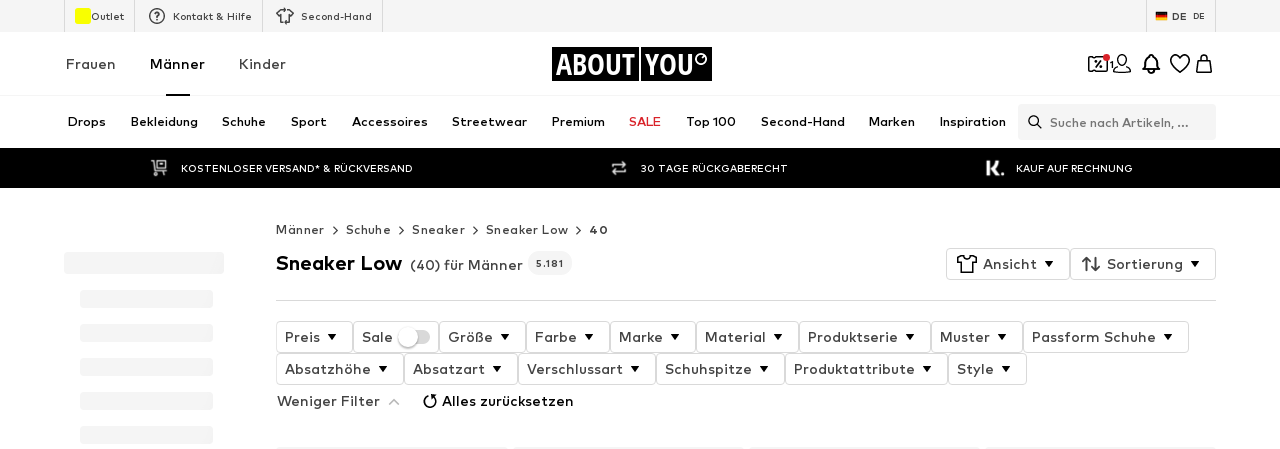

--- FILE ---
content_type: application/javascript
request_url: https://assets.aboutstatic.com/assets/content_blocks-jmRUhubQ.js
body_size: 1798
content:
import{r as p,dy as W,j as a,s as b,Q as ct,I as at,ag as it,bG as g,ff as F,bF as lt,bH as _,fj as ut,bJ as kt}from"./index-BZzw9RP4.js";const d=15,Rt=p.forwardRef(function({activeStyle:n,componentLeft:o,componentRight:s,label:e,placeholder:m,type:T,errorMessage:$,className:G,value:r,forceEmptyValue:q,acceptOnlyNumerics:O,onPressEnter:y,dataTestId:x,passwordLabels:h,hideErrorIcon:U,onFocus:I,...u},J){const j=o?o.width+d:d,Q=s?s.width+d:d,A=W($),D=p.useRef(null),[C,X]=p.useState(r),[S,Y]=p.useState(!1),[Z,R]=p.useState(T),[L,z]=p.useState(!1),M=c=>{var l;X(c),(l=D.current)==null||l.setAttribute("data-has-value",`${!!c}`)};p.useEffect(()=>{W(r)&&M(r)},[r]);const tt=c=>{var l;(l=u.onChange)==null||l.call(u,c),M(c.target.value)},st=c=>{var l;(l=u.onBlur)==null||l.call(u,c),z(!1)},et=c=>{z(!0),I==null||I(c)},nt=c=>{c.key==="Enter"&&(y==null||y(c)),O&&!/[0-9]/.test(c.key)&&!c.metaKey&&!["Tab","ArrowUp","ArrowDown","ArrowRight","ArrowLeft","Backspace","Delete"].includes(c.key)&&c.preventDefault()},ot=()=>{const c=l=>{l.preventDefault(),l.stopPropagation(),Y(!S),R(S?"password":"text")};return!u.disabled&&T==="password"&&C?a.jsx(Vt,{"data-testid":"PasswordToggle",onClick:c,"aria-label":void 0,children:S?h==null?void 0:h.hidePassword:h==null?void 0:h.showPassword}):null};return a.jsx(bt,{"data-testid":"textInputWrapper",className:G,children:a.jsxs("label",{"data-testid":"textInputLabel","data-focused":L||T==="date","data-has-error":A,ref:D,children:[a.jsx(jt,{...u,"data-testid":x!=null?x:"textInput",activeStyle:n,offsetLeft:j,offsetRight:Q,onFocus:et,onChange:tt,onBlur:st,onKeyDown:nt,hasError:A,placeholder:" ",ref:J,type:Z,value:q?void 0:C!=null?C:""}),a.jsx(rt,{"data-testid":"textInputLabelText",offsetLeft:j,placeholderAvailable:!!m,activeStyle:n,children:e}),!!m&&(!C||q)&&a.jsx(gt,{"data-testid":x?`${x}Placeholder`:"textInputPlaceholder",offsetLeft:j,children:m}),ot(),o&&a.jsx(E,{"data-testid":"textInputComponentLeftWrapper",width:o==null?void 0:o.width,children:a.jsx(o.Component,{})}),s&&a.jsx(E,{"data-testid":"textInputComponentRightWrapper",right:!0,width:s==null?void 0:s.width,children:a.jsx(s.Component,{})}),A&&!U&&a.jsxs(a.Fragment,{children:[a.jsx(vt,{"data-testid":"ErrorIcon",asset:ct.Error,size:"S"}),a.jsx(At,{"data-testid":"ErrorInfoText",children:$})]})]})})}),bt=b("div")({name:"Wrapper",class:"wjdcl8t",propsAsIs:!1}),pt=()=>({offsetLeft:t})=>`translate(${t}px, 15px)`,gt=b("span")({name:"PlaceholderText",class:"p162j1wp",propsAsIs:!1,vars:{"p162j1wp-0":[pt()]}}),ht=()=>({offsetLeft:t})=>`translate(${t}px, 15px)`,xt=()=>t=>t.placeholderAvailable?0:1,Ct=()=>({offsetLeft:t})=>`translate(${t}px, -5px)`,wt=()=>({activeStyle:t})=>{var n;return(n=t.backgroundColorFocused)!=null?n:t.backgroundColor},rt=b("span")({name:"LabelText",class:"l1czbeoh",propsAsIs:!1,vars:{"l1czbeoh-0":[ht()],"l1czbeoh-1":[xt()],"l1czbeoh-2":[Ct()],"l1czbeoh-3":[wt()]}}),dt=()=>({right:t})=>t?"initial":"1px",Bt=()=>({right:t})=>t?"1px":"initial",_t=()=>({width:t})=>`${t}px`,E=b("div")({name:"ComponentWrapper",class:"c1bjqybe",propsAsIs:!1,vars:{"c1bjqybe-0":[dt()],"c1bjqybe-1":[Bt()],"c1bjqybe-2":[_t()]}}),ft=()=>({offsetRight:t})=>`${t}px`,mt=()=>({offsetLeft:t})=>`${t}px`,Tt=()=>({activeStyle:t})=>t.backgroundColor,yt=()=>({activeStyle:t})=>`1px solid ${t.borderColor}`,It=()=>({activeStyle:t})=>{var n;return(n=t.backgroundColorFocused)!=null?n:t.backgroundColor},jt=b("input")({name:"StyledInput",class:"sqww5o2",propsAsIs:!1,vars:{"sqww5o2-0":[ft()],"sqww5o2-1":[mt()],"sqww5o2-2":[yt()],"sqww5o2-3":[Tt()],"sqww5o2-4":[It()]}}),At=b("span")({name:"InfoText",class:"iyggjsa",propsAsIs:!1}),St=()=>at,vt=b(St())({name:"ErrorIcon",class:"e1u6wxsw",propsAsIs:!0}),Pt=()=>it,Vt=b(Pt())({name:"PasswordToggle",class:"pbsu0tw",propsAsIs:!0}),$t=t=>{switch(t.int32()){case 0:return 0;case 1:return 1;case 2:return 2;case 3:return 3;case 4:return 4;default:return 0}},K=t=>{switch(t.int32()){case 0:return 0;case 1:return 1;case 2:return 2;case 3:return 3;default:return 0}},qt=t=>{switch(t.int32()){case 0:return 0;case 1:return 1;case 2:return 2;case 3:return 3;case 4:return 4;case 5:return 5;default:return 0}},Dt=t=>{switch(t.int32()){case 0:return 0;case 1:return 1;case 2:return 2;case 3:return 3;default:return 0}},zt=t=>{switch(t.int32()){case 0:return 0;case 1:return 1;case 2:return 2;default:return 0}},Mt=()=>({headline:w(),image:_()}),Lt=(t,n)=>{const o=t.pos+n,s=Mt();for(;t.pos<o;){const e=t.uint32();switch(e>>>3){case 1:s.logo=g(t,t.uint32());break;case 2:s.headline=i(t,t.uint32());break;case 3:s.subline=i(t,t.uint32());break;case 4:s.backgroundColor=t.string();break;case 5:s.image=g(t,t.uint32());break;default:t.skipType(e&7);break}}return s},Wt=()=>({text:w()}),ts=(t,n)=>{const o=t.pos+n,s=Wt();for(;t.pos<o;){const e=t.uint32();switch(e>>>3){case 1:s.text=i(t,t.uint32());break;case 2:s.backgroundColor=t.string();break;case 3:s.logo=g(t,t.uint32());break;default:t.skipType(e&7);break}}return s},Et=()=>({text:w(),position:0}),ss=(t,n)=>{const o=t.pos+n,s=Et();for(;t.pos<o;){const e=t.uint32();switch(e>>>3){case 1:s.text=i(t,t.uint32());break;case 2:s.backgroundColor=t.string();break;case 3:s.position=K(t);break;default:t.skipType(e&7);break}}return s},w=()=>({text:"",color:"",size:0,alignment:0}),i=(t,n)=>{const o=t.pos+n,s=w();for(;t.pos<o;){const e=t.uint32();switch(e>>>3){case 1:s.text=t.string();break;case 2:s.color=t.string();break;case 3:s.size=qt(t);break;case 4:s.alignment=$t(t);break;default:t.skipType(e&7);break}}return s},Ht=()=>({text:N(),link:kt(),position:0}),k=(t,n)=>{const o=t.pos+n,s=Ht();for(;t.pos<o;){const e=t.uint32();switch(e>>>3){case 1:s.text=Ft(t,t.uint32());break;case 2:s.link=lt(t,t.uint32());break;case 3:s.backgroundColor=t.string();break;case 4:s.position=K(t);break;default:t.skipType(e&7);break}}return s},N=()=>({text:"",style:0}),Ft=(t,n)=>{const o=t.pos+n,s=N();for(;t.pos<o;){const e=t.uint32();switch(e>>>3){case 1:s.text=t.string();break;case 2:s.style=Dt(t);break;case 3:s.color=t.string();break;default:t.skipType(e&7);break}}return s},f=()=>({}),V=(t,n)=>{const o=t.pos+n,s=f();for(;t.pos<o;){const e=t.uint32();switch(e>>>3){case 1:s.imageOrVideo={$case:"image",image:g(t,t.uint32())};break;case 2:s.imageOrVideo={$case:"video",video:F(t,t.uint32())};break;default:t.skipType(e&7);break}}return s},Kt=()=>({layout:0,text:w(),imageVideo:f()}),es=(t,n)=>{const o=t.pos+n,s=Kt();for(;t.pos<o;){const e=t.uint32();switch(e>>>3){case 1:s.layout=zt(t);break;case 4:s.headline=i(t,t.uint32());break;case 5:s.text=i(t,t.uint32());break;case 6:s.backgroundColor=t.string();break;case 7:s.imageVideo=V(t,t.uint32());break;case 8:s.firstCta=k(t,t.uint32());break;case 9:s.secondCta=k(t,t.uint32());break;default:t.skipType(e&7);break}}return s},Nt=()=>({first:B(),second:B(),third:B()}),ns=(t,n)=>{const o=t.pos+n,s=Nt();for(;t.pos<o;){const e=t.uint32();switch(e>>>3){case 1:s.first=v(t,t.uint32());break;case 2:s.second=v(t,t.uint32());break;case 3:s.third=v(t,t.uint32());break;case 4:s.backgroundColor=t.string();break;default:t.skipType(e&7);break}}return s},B=()=>({image:_()}),v=(t,n)=>{const o=t.pos+n,s=B();for(;t.pos<o;){const e=t.uint32();switch(e>>>3){case 1:s.headline=i(t,t.uint32());break;case 2:s.text=i(t,t.uint32());break;case 3:s.firstCta=k(t,t.uint32());break;case 4:s.secondCta=k(t,t.uint32());break;case 5:s.image=g(t,t.uint32());break;default:t.skipType(e&7);break}}return s},Gt=()=>({image:_()}),os=(t,n)=>{const o=t.pos+n,s=Gt();for(;t.pos<o;){const e=t.uint32();switch(e>>>3){case 1:s.cta=k(t,t.uint32());break;case 2:s.headline=i(t,t.uint32());break;case 3:s.backgroundColor=t.string();break;case 4:s.image=g(t,t.uint32());break;default:t.skipType(e&7);break}}return s},Ot=()=>({video:ut()}),cs=(t,n)=>{const o=t.pos+n,s=Ot();for(;t.pos<o;){const e=t.uint32();switch(e>>>3){case 1:s.video=F(t,t.uint32());break;case 2:s.cta=k(t,t.uint32());break;default:t.skipType(e&7);break}}return s},Ut=()=>({first:P(),second:P()}),as=(t,n)=>{const o=t.pos+n,s=Ut();for(;t.pos<o;){const e=t.uint32();switch(e>>>3){case 1:s.first=H(t,t.uint32());break;case 2:s.second=H(t,t.uint32());break;case 3:s.backgroundColor=t.string();break;default:t.skipType(e&7);break}}return s},P=()=>({imageVideo:f()}),H=(t,n)=>{const o=t.pos+n,s=P();for(;t.pos<o;){const e=t.uint32();switch(e>>>3){case 1:s.cta=k(t,t.uint32());break;case 2:s.imageVideo=V(t,t.uint32());break;default:t.skipType(e&7);break}}return s},Jt=()=>({slides:[]}),is=(t,n)=>{const o=t.pos+n,s=Jt();for(;t.pos<o;){const e=t.uint32();switch(e>>>3){case 1:s.headline=i(t,t.uint32());break;case 2:s.backgroundColor=t.string();break;case 3:s.slides.push(Xt(t,t.uint32()));break;default:t.skipType(e&7);break}}return s},Qt=()=>({imageVideo:f(),id:""}),Xt=(t,n)=>{const o=t.pos+n,s=Qt();for(;t.pos<o;){const e=t.uint32();switch(e>>>3){case 1:s.imageVideo=V(t,t.uint32());break;case 2:s.headline=i(t,t.uint32());break;case 3:s.text=i(t,t.uint32());break;case 4:s.cta=k(t,t.uint32());break;case 5:s.id=t.string();break;default:t.skipType(e&7);break}}return s},Yt=()=>({headline:"",cta:"",image:_(),isSubscribed:!1}),ls=(t,n)=>{const o=t.pos+n,s=Yt();for(;t.pos<o;){const e=t.uint32();switch(e>>>3){case 1:s.headline=t.string();break;case 2:s.subline=t.string();break;case 3:s.cta=t.string();break;case 4:s.image=g(t,t.uint32());break;case 5:s.isSubscribed=t.bool();break;default:t.skipType(e&7);break}}return s};export{Rt as T,is as a,as as b,cs as c,ls as d,os as e,ns as f,es as g,k as h,ss as i,ts as j,Lt as k,V as l,f as m,i as n,Wt as o};
//# sourceMappingURL=content_blocks-jmRUhubQ.js.map


--- FILE ---
content_type: application/javascript
request_url: https://assets.aboutstatic.com/assets/transforms-BQPcbOIa.js
body_size: 1553
content:
import{j as r,_ as t,aq as R,W as E,B as D,V as T,F as e,s as F,aH as U,m as A,k as w,U as X}from"./index-BZzw9RP4.js";const M=({link:a,text:i,testId:d="contentBlockCTA",className:s,onClick:p})=>i.style==="text-link"?r.jsx(P,{className:s,to:a.url,$textColor:i.textColor,"data-testid":`${d}-${i.style}`,onClick:p,children:i.text}):r.jsx(y,{className:s,href:a.url,variant:i.style,$textColor:i.textColor,"data-testid":`${d}-${i.style}`,onClick:p,children:i.text}),S=E(["font-size:",";"," ",""],e.px14,T(E(["font-size:",";"],e.px16)),({$textColor:a})=>a&&E(["color:"," !important;"],a)),y=t(D).withConfig({componentId:"sc-8fdc9f4f-0"})(["",""],S),P=t(R).withConfig({componentId:"sc-8fdc9f4f-1"})([""," text-align:center;text-decoration:underline;text-underline-offset:3px;&:hover,&:focus{text-decoration:underline;}"],S),j=({tag:a="span",testId:i="contentBlockText",className:d,alignment:s,color:p,size:f="s",text:m,weight:g,isAParagraph:n})=>{const c=m.split(`
`);return r.jsx(J,{"data-testid":i,className:d,textAlignment:s,$color:p,$size:f,as:a,weight:g,isAParagraph:n,children:c.map((x,h)=>r.jsxs(U.Fragment,{children:[x," ",h+1<c.length&&r.jsx("br",{})]},h))})},L={xs:e.px12,s:e.px16,m:e.px20,l:e.px24,xl:e.px32},W={xs:e.px12,s:e.px16,m:e.px24,l:e.px40,xl:e.px56},G=()=>A,Y=()=>({$color:a})=>a,O=()=>({$size:a})=>L[a],C=()=>({isAParagraph:a})=>a?"1.4":"inherit",H=()=>a=>W[a.$size],J=F(G())({name:"StyledText",class:"stjbc9b",propsAsIs:!0,vars:{"stjbc9b-0":[Y()],"stjbc9b-1":[O()],"stjbc9b-2":[C()],"stjbc9b-3":[H()]}}),ta=({testId:a="contentBlockImageTile",href:i,image:d,content:s,className:p,importance:f="auto",onClickCTA:m})=>{var n,c,x,h;const g=(s==null?void 0:s.justifyContent)==="center"?0:1.5;return r.jsx(Z,{className:p,"data-testid":a,children:r.jsxs(Q,{as:i?z:"div",to:i,"data-testid":`${a}Link`,children:[r.jsx(k,{className:"imageBackgroundWrapper",children:r.jsx(B,{alt:d.description,breakpoints:K,ratio:d.aspectRatio,src:d.url,loading:f==="high"?"eager":"lazy",widths:q,"data-testid":`${a}Background`,primaryResizeSide:d.primaryResizeSide})}),s&&(s.headlines||s.sublines||(n=s.ctas)!=null&&n.length||s.logo)?r.jsxs(aa,{$contentGap:g,children:[s.logo&&r.jsx(ia,{src:s.logo.url,alt:s.logo.description,breakpoints:[],ratio:s.logo.aspectRatio,widths:V,"data-testid":`${a}Logo`}),s.headlines&&s.headlines.text!==""&&r.jsx(sa,{testId:`${a}Headline`,...s.headlines}),s.sublines&&s.sublines.text!==""&&r.jsx(j,{testId:`${a}Subline`,...s.sublines}),((c=s.ctas)==null?void 0:c.length)&&r.jsx(_,{pushToTheBottom:!!(s.logo||s.headlines&&((x=s.headlines)==null?void 0:x.text)!==""||s.sublines&&((h=s.sublines)==null?void 0:h.text)!==""),children:s.ctas.map((N,v)=>N.text.text!==""&&r.jsx(M,{"data-testid":`${a}CTA`,onClick:m,...N},v))})]}):null]})})},K=[{breakpoint:"(max-width: 767px)",columns:2},{breakpoint:"(max-width: 1023px)",columns:3},{columns:1}],q=[400,600,800,960,1200,1400],V=[200,400,600],Z=t.div.withConfig({componentId:"sc-b85b9823-0"})(["display:flex;position:relative;width:100%;"]),Q=t.div.withConfig({componentId:"sc-b85b9823-1"})(["position:relative;display:flex;width:100%;height:100%;"]),z=t(R).withConfig({componentId:"sc-b85b9823-2"})(["position:relative;display:flex;width:100%;height:100%;"]),k=t.div.withConfig({componentId:"sc-b85b9823-3"})(["height:100%;overflow:hidden;width:100%;"]),B=t(w).withConfig({componentId:"sc-b85b9823-4"})(["height:100%;object-fit:cover;object-position:center top;width:100%;"]),_=t.div.withConfig({componentId:"sc-b85b9823-5"})(["display:flex;gap:1rem;",""],({pushToTheBottom:a})=>a&&T(E(["bottom:2.5rem;position:absolute;"]))),aa=t.div.withConfig({componentId:"sc-b85b9823-6"})(["gap:",";position:absolute;overflow:hidden;top:0;color:initial;display:flex;width:100%;height:100%;align-items:center;justify-content:center;flex-direction:column;background:linear-gradient(rgba(0,0,0,0.15),rgba(0,0,0,0.33));"],({$contentGap:a})=>`${a}rem`),sa=t(j).withConfig({componentId:"sc-b85b9823-7"})(["margin-top:0;word-break:break-word;font-weight:",";max-width:80%;",""],X.bold,T(E(["margin-bottom:0;"]))),ia=t(w).withConfig({componentId:"sc-b85b9823-8"})(["object-fit:contain;max-width:150px;max-height:120px;"]);var l=function(a){return a[a.UNSPECIFIED=0]="UNSPECIFIED",a[a.START=1]="START",a[a.CENTER=2]="CENTER",a[a.END=3]="END",a[a.JUSTIFY=4]="JUSTIFY",a}({}),b=function(a){return a[a.UNSPECIFIED=0]="UNSPECIFIED",a[a.START=1]="START",a[a.CENTER=2]="CENTER",a[a.END=3]="END",a}({}),o=function(a){return a[a.UNSPECIFIED=0]="UNSPECIFIED",a[a.XS=1]="XS",a[a.S=2]="S",a[a.M=3]="M",a[a.L=4]="L",a[a.XL=5]="XL",a}({}),I=function(a){return a[a.UNSPECIFIED=0]="UNSPECIFIED",a[a.PRIMARY=1]="PRIMARY",a[a.SECONDARY=2]="SECONDARY",a[a.TEXT_LINK=3]="TEXT_LINK",a}({}),u=function(a){return a[a.UNSPECIFIED=0]="UNSPECIFIED",a[a.IMAGE_TEXT=1]="IMAGE_TEXT",a[a.TEXT_IMAGE=2]="TEXT_IMAGE",a}({});const da={[o.XS]:"xs",[o.S]:"s",[o.M]:"m",[o.L]:"l",[o.XL]:"xl",[o.UNSPECIFIED]:"s"},pa={[l.START]:"left",[l.CENTER]:"center",[l.END]:"right",[l.JUSTIFY]:"justify",[l.UNSPECIFIED]:"center"},oa={[I.UNSPECIFIED]:"primary",[I.PRIMARY]:"primary",[I.SECONDARY]:"secondary",[I.TEXT_LINK]:"text-link"},ca={[u.UNSPECIFIED]:"text-image",[u.IMAGE_TEXT]:"image-text",[u.TEXT_IMAGE]:"text-image"},ha={[b.UNSPECIFIED]:"center",[b.START]:"start",[b.CENTER]:"center",[b.END]:"end"},$=a=>({...a,aspectRatio:`${a.aspectRatio.width}:${a.aspectRatio.height}`}),ra=a=>({...a,aspectRatio:`${a.aspectRatio.width}:${a.aspectRatio.height}`,fallbackImage:$(a.fallbackImage)}),la=a=>{var i;switch((i=a.imageOrVideo)==null?void 0:i.$case){case"image":return{$case:"image",image:$(a.imageOrVideo.image)};case"video":return{$case:"video",video:ra(a.imageOrVideo.video)};default:return null}};export{b as C,ia as S,aa as T,I as a,l as b,o as c,M as d,ta as e,$ as f,j as g,ha as h,da as i,pa as j,la as k,ca as l,oa as s,ra as t};
//# sourceMappingURL=transforms-BQPcbOIa.js.map


--- FILE ---
content_type: application/javascript
request_url: https://assets.aboutstatic.com/assets/Accordion-BNYXNykS.js
body_size: 777
content:
import{r as s,j as t,_ as U,W as $,b6 as g,I as M,Q as P,bB as N,s as d,ck as V,cl as X,ag as q,m as z}from"./index-BZzw9RP4.js";import{F as G}from"./HorizontalList-CgrinuB6.js";const Q=e=>s.useMemo(()=>{var i;const r=(i=e.split("?")[0])!=null?i:e,a=new URLSearchParams;return a.set("height","180"),a.set("width","180"),`${r}?${a.toString()}`},[e]),J=U("div").withConfig({componentId:"sc-9f8358a9-0"})(["display:block;flex-grow:0;flex-shrink:0;width:32px;height:32px;flex-basis:32px;background-size:contain;background-repeat:no-repeat;",";",";"],({imageUrl:e})=>e&&$(["background-image:url(",");"],e),({size:e})=>e&&$(["width:",";height:",";flex-basis:",";"],`${g[e]}px`,`${g[e]}px`,`${g[e]}px`)),ce=({imageUrl:e,size:r,className:a})=>{const i=Q(e);return t.jsx(J,{imageUrl:i,size:r,className:a})},K=({isOpen:e})=>t.jsx(M,{"data-testid":"accordionToggleIcon",size:"XXS",asset:e?P.ArrowUp:P.ArrowDown}),de=({id:e,withContentTeaser:r,toggleContent:a,content:i,className:B,style:E,scrollTitleInView:b,onOpen:l,onClose:o,trackClose:p,trackOpen:x,"data-testid":_="accordionContainer",ToggleIcon:F=K,alwaysRenderContent:H})=>{const[n,k]=s.useState(!1),[W,f]=s.useState(0),[I,C]=s.useState(0),j=s.useRef(null),h=s.useRef(null),m=s.useRef(null),v=s.useMemo(()=>`accordionContentContainer${e?"-"+e:""}`,[e]),D=s.useCallback(c=>{c!==null&&(j.current=c,C(c.clientHeight))},[]),L=()=>{n?p==null||p():x==null||x(),k(!n)},w=s.useCallback(()=>{var S;if(l==null||l(),!b)return;const c=N(()=>{var u;(u=h.current)==null||u.scrollIntoView({behavior:"smooth"})},200),R=u=>{var A;u.propertyName==="max-height"&&(X(h.current)||c(),(A=m.current)==null||A.removeEventListener("transitionend",R))};(S=m.current)==null||S.addEventListener("transitionend",R)},[l,b]);s.useEffect(()=>{n?(f(I),w()):!n&&r?(f(60),o==null||o()):(f(0),o==null||o())},[I,n,r,o,w]);const y=t.jsx("div",{ref:D,children:typeof a=="string"?t.jsx(T,{children:a}):a});return t.jsxs(Y,{"data-testid":_,className:B,style:E,children:[t.jsxs(O,{"aria-controls":v,"aria-pressed":"false",onClick:L,"data-testid":"accordionTitleContainer",ref:h,"aria-label":void 0,"aria-expanded":n,children:[typeof i=="string"?t.jsx(T,{children:i}):i,t.jsx(F,{isOpen:!!(n&&a)})]}),t.jsx(re,{position:"bottom",size:"5rem",visible:!!r&&!n,children:t.jsx(ne,{id:v,$height:W,"data-testid":"accordionContent","aria-hidden":!n,ref:m,inert:!n,children:H?t.jsx(t.Fragment,{children:y}):t.jsx(V,{duration:0,delay:{mount:0,unmount:120},nodeRef:j,mounted:n||!!r,children:y})})})]})},Y=d("div")({name:"Wrapper",class:"w1hobvcc",propsAsIs:!1}),Z=()=>q,O=d(Z())({name:"TitleContainer",class:"tsnpabm",propsAsIs:!0}),ee=()=>({$height:e})=>`${e}px`,te=()=>({$height:e})=>e>0?"1.2rem":0,ne=d("div")({name:"ContentContainer",class:"cd0k8iw",propsAsIs:!1,vars:{"cd0k8iw-0":[ee()],"cd0k8iw-1":[te()]}}),se=()=>z,T=d(se())({name:"Text",class:"tcdn4qj",propsAsIs:!0}),ae=()=>G,re=d(ae())({name:"StyledFadePanel",class:"sb3ulba",propsAsIs:!0});export{de as A,K as D,ce as P};
//# sourceMappingURL=Accordion-BNYXNykS.js.map


--- FILE ---
content_type: application/javascript
request_url: https://assets.aboutstatic.com/assets/SuccessMissionPopup.eager-C5XtYXO1.js
body_size: 693
content:
import{r as t,cy as u,cz as b,b1 as E,j as e,bS as z,s as o,I as w,C as j,Q as v,m as h,ag as T}from"./index-BZzw9RP4.js";import{M as D}from"./MissionBadge-CzF29BI9.js";import{d as I}from"./index-5uE_opi-.js";import{F as K}from"./FadeTransition-D35Dm_jb.js";const W=typeof window<"u"?window.setClientPublicPath("assets/rotating-coins-BKKL0sYu.riv"):"/assets/rotating-coins-BKKL0sYu.riv",F="State Machine B",L=()=>{const[n,c]=t.useState(!1),[f,s]=t.useState("mission"),[a,d]=u(4e3),[i,p]=u(300),[r,P]=u(1800),[S,H]=u(6e3),{missionSuccessNotification:l,shouldBeShownAfterToast:C,setMissionSuccessNotification:y,openerPosition:A}=b(),m=t.useCallback(()=>{y({missionSuccessNotification:void 0})},[y]),{rive:x,RiveComponent:R}=I.useRive(n?{src:W,autoBind:!0,autoplay:!0,stateMachines:F}:null,{useDevicePixelRatio:!0,shouldResizeCanvasToContainer:!0}),g=x==null?void 0:x.viewModelInstance,{setValue:B}=I.useViewModelInstanceBoolean("spin",g);return t.useEffect(()=>{n&&(p(),P(),H())},[n]),t.useEffect(()=>{g&&B(i)},[g,B,i]),t.useEffect(()=>{r&&s("congratulation")},[r]),t.useEffect(()=>{l&&d()},[l,d]),t.useEffect(()=>{if(!l){c(!1);return}c(C?a:!0)},[a,l,C]),t.useEffect(()=>{S&&(m(),setTimeout(()=>{s("mission")},500))},[S,m]),{canShowPopup:n,handleOnClose:m,missionSuccessNotification:l,openerPosition:A,RotatingCoins:R,step:f}},N=()=>{var p,r;const{device:n}=E(),{canShowPopup:c,handleOnClose:f,missionSuccessNotification:s,openerPosition:a,RotatingCoins:d,step:i}=L();return e.jsx(z,{direction:n==="desktop"?"down":"up",duration:500,mounted:c,children:e.jsx(k,{$top:(p=a==null?void 0:a.top)!=null?p:0,"data-testid":"successMissionPopup",children:e.jsxs(q,{children:[e.jsxs(V,{children:[e.jsxs("div",{children:[e.jsx(w,{asset:v.Coins,size:"XS",fill:j["Fill.White"]}),e.jsx(h,{size:"px10",weight:"mediumBold",color:"Text.White",children:s==null?void 0:s.title})]}),e.jsx(T,{"aria-label":void 0,onClick:f,children:e.jsx(w,{asset:v.Close,size:"XSS",fill:j["Fill.White"]})})]}),e.jsxs(X,{"data-step":i,children:[e.jsx($,{children:e.jsx(d,{})}),e.jsx(K,{duration:300,uniqueKey:i,children:i==="mission"?e.jsxs(M,{children:[e.jsx(h,{weight:"mediumHeavy",children:s==null?void 0:s.missionStage.title}),e.jsx(Y,{})]}):e.jsxs(M,{children:[e.jsx(h,{weight:"mediumHeavy",size:"px12",children:s==null?void 0:s.congratulationsStage.title}),e.jsx(h,{weight:"mediumHeavy",size:"px12",children:s==null?void 0:s.congratulationsStage.description}),e.jsx(G,{small:!0,showCoinsLabel:!0,reward:(r=s==null?void 0:s.congratulationsStage.reward)!=null?r:0})]})})]})]})})})},O=()=>n=>`${n.$top}px`,k=o("div")({name:"Container",class:"chc33ya",propsAsIs:!1,vars:{"chc33ya-0":[O()]}}),$=o("div")({name:"CoinImageWrapper",class:"crc2f9y",propsAsIs:!1}),q=o("div")({name:"Hint",class:"h1pag50m",propsAsIs:!1}),V=o("div")({name:"HeaderHint",class:"h1pdlx8g",propsAsIs:!1}),X=o("div")({name:"BodyHint",class:"b18q99ts",propsAsIs:!1}),M=o("div")({name:"BodyHintContent",class:"b1np1pm4",propsAsIs:!1}),Y=o("div")({name:"ProgressBar",class:"p1b9ez02",propsAsIs:!1}),_=()=>D,G=o(_())({name:"StyledMissionBadge",class:"sjnwry5",propsAsIs:!0});export{N as SuccessMissionPopup};
//# sourceMappingURL=SuccessMissionPopup.eager-C5XtYXO1.js.map


--- FILE ---
content_type: application/javascript
request_url: https://assets.aboutstatic.com/assets/MissionBadge-CzF29BI9.js
body_size: -177
content:
import{O as c,j as a,s as p,I as x,Q as d,m as f,eO as i,F as o,gy as l,D as u,az as j}from"./index-BZzw9RP4.js";const m=({className:s,small:e,showCoinsLabel:n,reward:t})=>{const{t:r}=c();return a.jsxs(X,{className:s,$small:e,"data-testid":"coinsMissionBadge",children:[a.jsx(x,{asset:d.Coins,size:e?"XSS":"XS"}),a.jsxs(f,{weight:"mediumHeavy",children:["+",t," ",n&&r("Coins")]})]})},w=()=>({$small:s})=>s?"20px":"28px",M=()=>({$small:s})=>s?i["X.Sm"]:i["X.Md"],S=()=>({$small:s})=>s?o.px10:o.px14,g=()=>({$small:s})=>s?i["X.Xs"]:i["X.Sm"],X=p("div")({name:"Wrapper",class:"wjf8f3q",propsAsIs:!1,vars:{"wjf8f3q-0":[w()],"wjf8f3q-1":[M()],"wjf8f3q-2":[S()],"wjf8f3q-3":[g()]}}),q=({missionType:s,...e})=>{const n=l({mission:s});return n?a.jsx(m,{...e,reward:n.reward}):null},I=({className:s,small:e,showCoinsLabel:n,missionType:t})=>a.jsx(u,{request:j(),Error:null,View:q,Loading:()=>null,viewProps:{className:s,small:e,missionType:t,showCoinsLabel:n}});export{m as M,I as a};
//# sourceMappingURL=MissionBadge-CzF29BI9.js.map


--- FILE ---
content_type: application/javascript
request_url: https://assets.aboutstatic.com/assets/CardImage-Dy25m0DL.js
body_size: 71
content:
import{r as x,a7 as g,j as a,s as e,I as A,Q as b,a3 as j,k as f,B as C}from"./index-BZzw9RP4.js";const U=x.forwardRef(function({className:t,style:o,"data-testid":n,image:r,imageRatio:l,breakpoints:i,cta:s,showCtaOnHover:c,onClick:d,children:p,ctaSize:m="fit-width",...I},h){const u=g();return a.jsxs(L,{className:t,style:o,ref:h,"data-show-cta-on-hover":s.label&&c,"data-testid":n,to:s.url,onClick:d,"aria-label":u(s.url),...I,children:[a.jsx(k,{"data-testid":"coverImage",src:r.url,alt:r.description,ratio:l,breakpoints:i}),a.jsxs(v,{children:[p,s.label&&a.jsxs(y,{"aria-label":void 0,variant:"glassy",size:m,children:[s.label,a.jsx(A,{asset:b.RightArrowSharpEdges,size:"XS",fill:"White"})]})]})]})}),v=e("div")({name:"Content",class:"cmph80b",propsAsIs:!1}),w=()=>C,y=e(w())({name:"CTA",class:"c13vwsz3",propsAsIs:!0}),z=()=>j,L=e(z())({name:"Wrapper",class:"w14u8rhz",propsAsIs:!0}),S=()=>f,k=e(S())({name:"StyledImage",class:"shgjzk6",propsAsIs:!0});export{U as C};
//# sourceMappingURL=CardImage-Dy25m0DL.js.map


--- FILE ---
content_type: application/javascript
request_url: https://assets.aboutstatic.com/assets/Sizes.eager-UtToK8Mg.js
body_size: 38868
content:
const __vite__mapDeps=(i,m=__vite__mapDeps,d=(m.f||(m.f=[typeof window !== 'undefined' ? window.setClientPublicPath("assets/SizeReminder-Dxb3alZE.js") : "/assets/SizeReminder-Dxb3alZE.js",typeof window !== 'undefined' ? window.setClientPublicPath("assets/index-BZzw9RP4.js") : "/assets/index-BZzw9RP4.js",typeof window !== 'undefined' ? window.setClientPublicPath("assets/useOnPushNotificationToggle-CK0IzP-i.js") : "/assets/useOnPushNotificationToggle-CK0IzP-i.js",typeof window !== 'undefined' ? window.setClientPublicPath("assets/InitializeAbTestsConditionally.eager-BwXPWOvl.js") : "/assets/InitializeAbTestsConditionally.eager-BwXPWOvl.js",typeof window !== 'undefined' ? window.setClientPublicPath("assets/useADPPreload-B6kD0WFy.js") : "/assets/useADPPreload-B6kD0WFy.js",typeof window !== 'undefined' ? window.setClientPublicPath("assets/index.esm-CQGUYIAA.js") : "/assets/index.esm-CQGUYIAA.js",typeof window !== 'undefined' ? window.setClientPublicPath("assets/content_blocks-jmRUhubQ.js") : "/assets/content_blocks-jmRUhubQ.js",typeof window !== 'undefined' ? window.setClientPublicPath("assets/Toggle-dAYCSPvz.js") : "/assets/Toggle-dAYCSPvz.js",typeof window !== 'undefined' ? window.setClientPublicPath("assets/getMinimalProductBulk.mock-z03PV7De.js") : "/assets/getMinimalProductBulk.mock-z03PV7De.js",typeof window !== 'undefined' ? window.setClientPublicPath("assets/service.grpc-Dq-Edtv8.js") : "/assets/service.grpc-Dq-Edtv8.js",typeof window !== 'undefined' ? window.setClientPublicPath("assets/service.grpc-DR1t-bwW.js") : "/assets/service.grpc-DR1t-bwW.js",typeof window !== 'undefined' ? window.setClientPublicPath("assets/colors-BvdCDKgJ.js") : "/assets/colors-BvdCDKgJ.js",typeof window !== 'undefined' ? window.setClientPublicPath("assets/minimal-B4TTHJy0.js") : "/assets/minimal-B4TTHJy0.js",typeof window !== 'undefined' ? window.setClientPublicPath("assets/coins_history_transaction-_bx-UWHN.js") : "/assets/coins_history_transaction-_bx-UWHN.js",typeof window !== 'undefined' ? window.setClientPublicPath("assets/navigation_section-BakYC-Te.js") : "/assets/navigation_section-BakYC-Te.js",typeof window !== 'undefined' ? window.setClientPublicPath("assets/service-D4dOirBL.js") : "/assets/service-D4dOirBL.js",typeof window !== 'undefined' ? window.setClientPublicPath("assets/sections-4j6Ri2lV.js") : "/assets/sections-4j6Ri2lV.js",typeof window !== 'undefined' ? window.setClientPublicPath("assets/SizeGroups.eager-DALmL_E5.js") : "/assets/SizeGroups.eager-DALmL_E5.js",typeof window !== 'undefined' ? window.setClientPublicPath("assets/Tabs-B_jQ93V6.js") : "/assets/Tabs-B_jQ93V6.js",typeof window !== 'undefined' ? window.setClientPublicPath("assets/useIsMounted-xHSFJDx1.js") : "/assets/useIsMounted-xHSFJDx1.js",typeof window !== 'undefined' ? window.setClientPublicPath("assets/PriceBox-DQOeWKzh.js") : "/assets/PriceBox-DQOeWKzh.js",typeof window !== 'undefined' ? window.setClientPublicPath("assets/header-background-expanded-5vzjQ9nj.js") : "/assets/header-background-expanded-5vzjQ9nj.js",typeof window !== 'undefined' ? window.setClientPublicPath("assets/FadeTransition-D35Dm_jb.js") : "/assets/FadeTransition-D35Dm_jb.js",typeof window !== 'undefined' ? window.setClientPublicPath("assets/useGetBasketPageSection-CTRrfybZ.js") : "/assets/useGetBasketPageSection-CTRrfybZ.js",typeof window !== 'undefined' ? window.setClientPublicPath("assets/MerchantLegalInfoWrapperHandler-BAV8XuZ8.js") : "/assets/MerchantLegalInfoWrapperHandler-BAV8XuZ8.js",typeof window !== 'undefined' ? window.setClientPublicPath("assets/BadgeList-Cu1RkqY7.js") : "/assets/BadgeList-Cu1RkqY7.js",typeof window !== 'undefined' ? window.setClientPublicPath("assets/defaults-Dt1LMA7J.js") : "/assets/defaults-Dt1LMA7J.js",typeof window !== 'undefined' ? window.setClientPublicPath("assets/Tooltip-C1TTB0h8.js") : "/assets/Tooltip-C1TTB0h8.js",typeof window !== 'undefined' ? window.setClientPublicPath("assets/useTilesSlider-C8v53_A6.js") : "/assets/useTilesSlider-C8v53_A6.js",typeof window !== 'undefined' ? window.setClientPublicPath("assets/bapiProduct-B2NAv7tD.js") : "/assets/bapiProduct-B2NAv7tD.js",typeof window !== 'undefined' ? window.setClientPublicPath("assets/CouponCard-BweTt_5f.js") : "/assets/CouponCard-BweTt_5f.js",typeof window !== 'undefined' ? window.setClientPublicPath("assets/BrandLogo-DvNGsBr0.js") : "/assets/BrandLogo-DvNGsBr0.js",typeof window !== 'undefined' ? window.setClientPublicPath("assets/CouponInfoContentPopper-oD80VK7F.js") : "/assets/CouponInfoContentPopper-oD80VK7F.js",typeof window !== 'undefined' ? window.setClientPublicPath("assets/HorizontalList-CgrinuB6.js") : "/assets/HorizontalList-CgrinuB6.js",typeof window !== 'undefined' ? window.setClientPublicPath("assets/useFacebookLoginHandler-DmMXdYHK.js") : "/assets/useFacebookLoginHandler-DmMXdYHK.js",typeof window !== 'undefined' ? window.setClientPublicPath("assets/SizeRuns.eager-B6iVZhtN.js") : "/assets/SizeRuns.eager-B6iVZhtN.js"])))=>i.map(i=>d[i]);
var wn=Object.defineProperty;var jn=(e,t,s)=>t in e?wn(e,t,{enumerable:!0,configurable:!0,writable:!0,value:s}):e[t]=s;var Nt=(e,t,s)=>jn(e,typeof t!="symbol"?t+"":t,s);import{nb as An,j as n,_ as b,I as H,Q as z,W as _,F as D,U as V,C as S,r as g,d4 as qe,cs as Tn,cZ as Bn,c_ as Rn,bh as _n,ak as ge,m as N,s as h,aQ as zn,aP as ls,bD as oe,O as k,aT as $n,b6 as ve,nc as us,aI as Ke,nd as kn,ag as pe,b1 as Q,aH as Y,aB as _e,M as ze,aw as xt,E as gt,ip as ps,cC as Ct,aq as Xe,cy as On,ne as En,fD as dt,V as $e,nf as Ln,ii as bt,ij as ms,ng as Wn,eS as Mn,an as fs,eT as Hn,nh as hs,jK as Nn,a1 as ke,ju as Oe,e0 as Fn,ni as Dn,nj as Gn,nk as Un,nl as Vn,ie as qn,nm as Kn,d8 as yt,dx as xs,jt as Xn,h6 as Yn,ir as Qn,b as Z,ic as It,hf as gs,nn as Cs,no as Jn,a6 as bs,n as Zn,ib as ys,o as ee,iq as St,J as Ye,K as vt,dz as Is,np as Ss,w as vs,ai as Pt,aj as Ps,eC as eo,b7 as ws,e4 as to,dj as js,dy as As,ah as so,d_ as no,nq as oo,nr as io,X as wt,ns as ao,B as jt,l as Qe,a as me,gs as ro,n3 as Je,gg as co,k as Ts,dh as lo,nt as uo,n2 as po,dJ as Bs,cG as Rs,cu as _s,f1 as mo,eU as fo,ax as ho,ec as ue,ca as zs,aV as xo,a2 as go,aZ as Co,gr as Ft,D as $s,H as bo,bA as yo,c9 as Io,f8 as So,n1 as vo,dg as Po,ae as wo,hU as jo,e$ as Ao,dn as To}from"./index-BZzw9RP4.js";import{P as Ce}from"./useIsMounted-xHSFJDx1.js";import{F as ks,L as Os,a as Es,O as Ls,b as Bo,P as Ze}from"./PriceBox-DQOeWKzh.js";import{M as Ro,T as _o}from"./useGetBasketPageSection-CTRrfybZ.js";import{P as zo,M as $o}from"./MerchantLegalInfoWrapperHandler-BAV8XuZ8.js";import{B as ko}from"./BadgeList-Cu1RkqY7.js";import{u as Oo}from"./defaults-Dt1LMA7J.js";import{T as Eo}from"./Tooltip-C1TTB0h8.js";import{a as et}from"./useTilesSlider-C8v53_A6.js";import{b as Lo,s as Wo,c as Mo,d as Ho,e as No,U as Fo}from"./bapiProduct-B2NAv7tD.js";import{d as Do,e as Go}from"./useADPPreload-B6kD0WFy.js";import{a as Uo,i as lt,l as Ws,M as Ms}from"./CouponCard-BweTt_5f.js";import{C as Hs}from"./CouponInfoContentPopper-oD80VK7F.js";import{F as Ns}from"./FadeTransition-D35Dm_jb.js";import{H as Vo}from"./HorizontalList-CgrinuB6.js";import{R as qo}from"./useFacebookLoginHandler-DmMXdYHK.js";const Ko=e=>{if(e!==void 0)return e?0:-1},Dt=(e,t)=>{document.body.style.setProperty(e,t)},Gt=e=>{document.body.style.removeProperty(e)},Fs=()=>{const e=An(),t=e==null?void 0:e.entities;return t!=null?t:{}},Xo=({active:e,className:t,onClick:s,size:o,showOutOfStock:i,showRecommendedSize:a,isOutOfStock:r,recommendedSizeId:c,isInlineSizeQuickViewEnabled:d})=>{const l=a&&c===o.sizeId,u=()=>{s&&s(o.sizeId,r)};return n.jsxs(Yo,{"data-is-active":e,$active:!!e,as:s?"button":"div",className:t,"data-testid":`sizeBubble_${o.label}`,onClick:u,$isOutOfStock:r&&i,$isRecommended:l,$isInlineSizeQuickViewAB:d,children:[i&&r&&n.jsx(H,{"data-testid":"sizeBubbleOutOfStockIcon",asset:z.Mail,size:"XS"}),l&&n.jsx(H,{"data-testid":"sizeBubbleRecommendedIcon",asset:z.Size,size:"XS"}),o.label]})},Yo=b.div.withConfig({componentId:"sc-6a9e1ddf-0"})(["box-sizing:border-box;"," border:",";background-color:",";border-radius:1rem;outline:none;display:inline-flex;align-items:center;justify-content:center;cursor:pointer;white-space:nowrap;gap:4px;",""],e=>e.$isInlineSizeQuickViewAB?_(["padding:5px 12px;height:26px;font-size:",";font-weight:",";"],D.px12,V.mediumBold):_(["height:2rem;padding:0 0.9375rem;font-size:",";font-weight:",";"],D.px13,V.bold),({$active:e})=>e?`1px solid ${S.Black}`:"1px solid transparent",({$active:e,$isRecommended:t})=>t?"#6ee5b1":e?"transparent":S.Grey4,e=>e.$isOutOfStock?"opacity:0.5;":""),Qo="sticky-bar",Ds=750,Jo=({className:e,onClick:t,"data-testid":s="stickyBar",BodyContent:o,headerBackgroundColor:i,openedStateManagerKey:a=Qo,enableInfiniteInitialBounceAnimation:r,increaseBorderRadius:c,disableHeaderHoverEffect:d,OpenerContent:l,closeStateMaxHeight:u})=>{const[p,m]=g.useState(!1),{isOpen:x,open:f,hide:C}=qe(a);Tn({lockScroll:x});const y=g.useRef(x),I=()=>{m(!0),setTimeout(()=>{m(!1)},2100)},w=()=>{C({withNewHistoryEntry:!0}),I()};g.useEffect(()=>{I()},[]);const P=B=>{B.preventDefault(),x?(C(),I()):f({replaceHistory:!0}),y.current||(y.current=!0),t==null||t()},v=()=>r?!y.current:p,{focusManagementRefCallback:A,isTopMostPopover:T}=Bn({isOpen:x,priority:1});return Rn({key:"Escape",onKeyDown:w,disabled:T===!1}),n.jsxs(ei,{className:e,"data-is-open":x,children:[n.jsx(_n,{mounted:x,duration:r?Ds:200,children:n.jsx(ti,{"data-testid":`${s}Overlay`,onClick:P})}),n.jsxs(oi,{$infiniteBounceAnimation:r,$closeStateMaxHeight:u,"data-testid":s,ref:A(),children:[n.jsxs(ni,{$backgroundColor:i,"data-testid":`${s}Header`,onClick:P,"data-activate-animation":v(),$infiniteBounceAnimation:r,$increaseBorderRadius:c,children:[!d&&n.jsx(si,{}),l]}),n.jsx(Gs,{"data-testid":`${s}ContentContainer`,children:o({onClose:w})})]})]})},Ut=200,ut=40,Te=3,Zo="cubic-bezier(0.45, 0.44, 0, 1.13)",Gs=b.div.withConfig({componentId:"sc-bbae05ef-0"})(["display:flex;flex-direction:column;overflow:auto;"]),ei=b.div.withConfig({componentId:"sc-bbae05ef-1"})(["right:0;top:0;bottom:0;position:fixed;width:0;display:flex;align-items:center;z-index:",";"],ge.GENERIC_FLYOUT),ti=b.div.withConfig({componentId:"sc-bbae05ef-2"})(["position:fixed;top:0;right:0;bottom:0;left:0;opacity:0.6;background:rgba(0,0,0,0.6);z-index:",";[data-is-open='false'] &{pointer-events:none;}"],ge.GENERIC_FLYOUT),si=b.div.withConfig({componentId:"sc-bbae05ef-3"})(["background-color:",";opacity:0;position:absolute;top:0;left:0;right:0;bottom:0;border-top-right-radius:8px;border-bottom-right-radius:8px;&:hover{opacity:0.1;}"],S.Black),ni=b.button.withConfig({componentId:"sc-bbae05ef-4"})(["min-width:","px;border-top-right-radius:8px;border-bottom-right-radius:8px;display:flex;text-orientation:inherit;writing-mode:vertical-lr;justify-content:space-between;transform:rotate(-180deg);align-items:center;text-align:center;cursor:pointer;",";"," ",";&[data-activate-animation='true']{animation-play-state:running;}@keyframes bounce{0%,20%,50%,80%,100%{transform:translateX(0);rotate:-180deg;}40%{transform:translateX(-","px);}60%{transform:translateX(-","px);}}@keyframes infiniteBounce{0%,100%{transform:translateX(0);rotate:-180deg;}50%,60%{transform:translateX(-","px);}}"],ut,({$backgroundColor:e})=>e&&_(["background-color:",";"],e),({$increaseBorderRadius:e})=>e&&_(["border-top-right-radius:16px;border-bottom-right-radius:16px;"]),({$infiniteBounceAnimation:e})=>e?_(["animation:infiniteBounce 880ms ease infinite paused;"]):_(["animation:bounce 2s ease infinite paused;"]),Te*2,Te,Te),oi=b.div.withConfig({componentId:"sc-bbae05ef-5"})(["position:absolute;display:flex;min-height:","px;z-index:",";left:-","px;will-change:transform,max-height;transition:transform 0.4s ease-in-out,max-height 0.4s ease-in-out;"," ",""],Ut,ge.GENERIC_FLYOUT,ut-Te,({$closeStateMaxHeight:e})=>_(["max-height:",";[data-is-open='true'] &{transform:translateX( calc(-100% + ","px) );max-height:clamp(","px,calc(100% - 40px),700px);"," > div{transform:translate(0,0);}}"],e,ut-Te,Ut,Gs),({$infiniteBounceAnimation:e})=>e&&_(["transition-duration:","ms;transition-timing-function:",";"],Ds,Zo)),tt=({label:e,labelColor:t=S.Black,backgroundColor:s=S.LowStock,className:o,style:i,testId:a,children:r,fontSize:c="px10",weight:d="bold"})=>n.jsxs(ii,{$labelColor:t,$backgroundColor:s,className:o,style:i,"data-testid":a||"hint",children:[n.jsx(Us,{size:c,weight:d,children:e}),r]}),Us=b(N).withConfig({componentId:"sc-ebda0972-0"})([""]),ii=b.div.withConfig({componentId:"sc-ebda0972-1"})(["width:100%;padding-bottom:3px;border-radius:2px;background:",";text-align:center;box-sizing:border-box;","{color:",";}"],({$backgroundColor:e})=>e,Us,({$labelColor:e})=>e),Fe=5,ai=({slidesNumber:e,currentSlide:t,navBtnsShown:s=!1,navOverSlider:o=!1,className:i,...a})=>{const r=e>Fe?Fe:e,[c,d]=g.useState(0),[l,u]=g.useState(r-1);return g.useEffect(()=>{t>l&&g.startTransition(()=>{u(l+1),d(c+1)}),t<c&&g.startTransition(()=>{u(l-1),d(c-1)})},[e,t,l,c]),n.jsxs(ci,{"data-testid":a["data-testid"],navBtnsShown:s,navOverSlider:o,className:i,tabIndex:-1,children:[e>Fe&&c>0&&n.jsx(rt,{isOnEdge:!0}),zn(0,e).map((p,m)=>n.jsx(rt,{isCurrent:m===t,isOnEdge:!1,"data-testid":`${a["data-testid"]}_bullet_${m}`,hide:!(c<=m&&l>=m)},`bullet-key-${m}`)),e>Fe&&l<e-1&&n.jsx(rt,{isOnEdge:!0})]})},ri=()=>e=>e.navBtnsShown?"auto":e.navOverSlider?"10px":"0",ci=h("div")({name:"BulletsContainer",class:"b1a209nu",propsAsIs:!1,vars:{"b1a209nu-0":[ri()]}}),di=()=>({hide:e})=>e?"none":"block",li=()=>({isCurrent:e})=>e?S.Black:S["Grey.Shade300"],ui=()=>({isOnEdge:e})=>e?"4px":"6px",rt=h("div")({name:"Bullet",class:"b1miyzlw",propsAsIs:!1,vars:{"b1miyzlw-0":[di()],"b1miyzlw-1":[li()],"b1miyzlw-2":[ui()]}});function Vs(e){const t=ls(),{secondaryPriceLabel:s,className:o,large:i,reductions:a,price:r}=e,c=!!("finalPrice"in r?r.finalPrice.priceBackgroundColor:r.priceBackgroundColor);return a&&a.length&&!("finalPrice"in r)?n.jsxs(qt,{className:o,"data-testid":"priceBox","data-large":i,$hasSecondaryPriceLabel:!!s,addExtraMargin:c,children:[n.jsx(Vt,{price:r,"data-testid":"finalPrice"}),n.jsx(pi,{children:a.map((d,l)=>{const u=t(d.strikePrice.amount,d.strikePrice.currencyCode);return n.jsx(xi,{striked:!0,"data-testid":`StruckPrice${l}`,weight:"mediumBold",children:u},d.strikePrice.amount+l)})})]}):n.jsx(qt,{className:o,"data-testid":"priceBox","data-large":i,$hasSecondaryPriceLabel:!!s,addExtraMargin:c,children:n.jsx(Vt,{price:r,"data-testid":"finalPrice"})})}const pi=h("div")({name:"ReductionWrapper",class:"rvt4v11",propsAsIs:!1}),mi=()=>ks,Vt=h(mi())({name:"StyledFinalPrice",class:"s12e6vsj",propsAsIs:!0}),fi=()=>N,hi=()=>({$inline:e=!0})=>e?"inline-block":"block",xi=h(fi())({name:"SubLabel",class:"sq8d8k7",propsAsIs:!0,vars:{"sq8d8k7-0":[hi()]}}),gi=()=>({$hasSecondaryPriceLabel:e})=>e?"column":"row",Ci=()=>({$hasSecondaryPriceLabel:e})=>e?"undefined":"flex-end",bi=()=>e=>e.addExtraMargin?"0.5em":"0 0.5em",yi=()=>e=>e.addExtraMargin?"4px 0 2px 0":"initial",qt=h("div")({name:"Wrapper",class:"w13wcbtj",propsAsIs:!1,vars:{"w13wcbtj-0":[gi()],"w13wcbtj-1":[Ci()],"w13wcbtj-2":[bi()],"w13wcbtj-3":[yi()]}}),Ii=({hint:e})=>e?n.jsx(Si,{testId:"productAvailabilityHint",label:e}):null,Si=b(tt).withConfig({componentId:"sc-d248b59e-0"})(["width:calc(100% - 8px);margin:0 auto;bottom:4px;position:relative;> span{font-size:",";font-weight:",";}",""],D.px12,V.mediumBold,oe(_(["border-radius:4px;"])));function qs({colors:e,type:t,className:s}){const o=ji(t,e),i=wi[t];return n.jsx(i,{testId:o,className:s,colors:e})}const Ks=b.div.withConfig({componentId:"sc-3ddf0f96-0"})(["box-sizing:border-box;display:inline-block;width:14px;height:14px;border-radius:100%;border:none;background-repeat:no-repeat;"]),Xs=b(Ks).withConfig({componentId:"sc-3ddf0f96-1"})(["border:1px solid ",";"],S["Outline.Grey"]),vi=({colors:e,testId:t,...s})=>{var i,a;const o=e[0]&&e[1]?{backgroundImage:`linear-gradient(90deg, ${e[0].hexCode} 50%, ${e[1].hexCode} 50%)`}:{backgroundColor:(a=(i=e[0])==null?void 0:i.hexCode)!=null?a:"transparent"};return e.some(r=>r.isLightColor)?n.jsx(Xs,{"data-testid":t,style:o,...s}):n.jsx(Ks,{"data-testid":t,style:o,...s})},Pi=({colors:e,testId:t,...s})=>n.jsx(Xs,{"data-testid":t,style:{backgroundImage:`linear-gradient(
          45deg,
          ${e.map((o,i)=>`${o.hexCode} ${i*(100/e.length)}%`).join(", ")}
        )`},...s}),wi={gradient:Pi,simple:vi};function ji(e,t){return`ColorBubble-${e}-${t.map(s=>s.hexCode).join(",")}`}const Kt=4,Ys=({colorBubbles:e,className:t,onColorHover:s,onColorLeave:o,onColorClick:i,activeProductId:a,soldOutColorProductId:r})=>{var u;const{t:c}=k();if(!(e!=null&&e.length))return null;const d=e.slice(0,Kt),l=(u=e.slice(Kt).length)!=null?u:0;return n.jsxs(Ti,{"data-testid":"ColorContainer",className:t,onMouseLeave:o,children:[d==null?void 0:d.map((p,m)=>n.jsx(Eo,{label:c("Sold Out"),show:p.productId===r,showChevron:!0,padding:"small",children:n.jsx(Ai,{onMouseOver:()=>{s&&s(p.productId)},onClick:x=>{x.preventDefault(),x.stopPropagation(),i&&i(p.productId)},"data-active":a===p.productId,$isLightColor:p.colors.some(x=>x.isLightColor),children:s?n.jsx(De,{...p}):n.jsx(pt,{...p})})},m)),l>0&&n.jsxs(Bi,{children:["+",l]})]})},pt=b(qs).withConfig({componentId:"sc-e2610223-0"})([""]),De=b(qs).withConfig({componentId:"sc-e2610223-1"})(["position:relative;cursor:pointer;border:none;box-sizing:border-box;box-shadow:inset 0 0 0 2px transparent,0 0 0 3px transparent;::before{content:'';position:absolute;top:-1px;left:-1px;right:-1px;bottom:-1px;border-radius:100%;}"]),Ai=b.li.withConfig({componentId:"sc-e2610223-2"})(["line-height:0;"," "," @keyframes spin{0%{transform:rotate(0deg);}100%{transform:rotate(360deg);}}&:hover{","{box-shadow:inset 0 0 0 2px ",",0 0 0 1px ",";::before{border:1px solid ",";border-left:1px solid ",";animation:spin 1s linear infinite;}}}&[data-active='true']{","{box-shadow:inset 0 0 0 2px ",",0 0 0 1px ",";::before{animation:none;border-color:transparent;}}","}",""],({$isLightColor:e})=>e&&_(["","{box-shadow:0 0 0 0.5px ",";}"],De,S["Outline.Grey"]),$n(_(["padding:3px 0;"])),De,S.White,S["Outline.Grey"],S["Outline.Grey"],S.Grey1,De,S.White,S["Outline.Grey"],({$isLightColor:e})=>oe(_(["","{transform:scale(0.5);position:relative;"," &::after{content:'';position:absolute;border:1px solid ",";border-radius:50%;inset:0;transform:scale(2);}}"],pt,e&&_(["border:none;"]),S["Outline.Grey"])),oe(_(["","{height:8px;width:8px;}"],pt))),Ti=h("ul")({name:"ColorContainer",class:"cb4p8k0",propsAsIs:!1}),Bi=b.li.withConfig({componentId:"sc-e2610223-3"})(["color:",";font-size:",";line-height:",";",""],S.Grey1,D.px10,D.px16,oe(_(["font-weight:",";"],V.mediumBold))),Qs=({label:e,className:t})=>n.jsx(Ri,{"data-testid":"lowestProductPrice30D",className:t,children:e}),Ri=h("div")({name:"Wrapper",class:"w531lqr",propsAsIs:!1}),Xt=10,mt='"Mark Pro", "Helvetica Neue", Arial, sans-serif',ct=4,de=24,_i=()=>{typeof document<"u"&&(()=>{const t=document.createElement("span");t.style.fontFamily=mt,t.style.fontSize="0px",t.style.visibility="hidden",t.textContent="Font load test",document.body.appendChild(t),setTimeout(()=>{t.parentNode&&document.body.removeChild(t)},50)})()};_i();const zi=()=>typeof window<"u"&&window.devicePixelRatio||2,$i=({skipRenderingText:e,text:t,color:s,icon:o,iconSize:i,iconPosition:a})=>{const r=g.useRef(null);return g.useEffect(()=>{const c=r.current;if(!c)return;const d=c.getContext("2d");d&&ki({ctx:d,canvas:c,text:t,skipRenderingText:e,color:s,icon:o,iconSize:i,iconPosition:a})},[t,e,s,o,a,i]),r},ki=({canvas:e,ctx:t,skipRenderingText:s,text:o,color:i,icon:a,iconSize:r,iconPosition:c})=>{t.clearRect(0,0,e.width,e.height),t.font=`${Xt}px ${mt}`;const d=t.measureText(o).width,u=d+ct+ve[r]+2,p=ve[r]+2;e.style.width=`${u}px`,e.style.height=`${p}px`;const m=zi();if(e.width=Math.floor(u*m),e.height=Math.floor(p*m),t.font=`${Xt}px ${mt}`,t.fillStyle=S[i],t.textBaseline="middle",t.scale(m,m),s)return;let x,f;const C=p/2-ve[r]/2;c==="left"?(f=0,x=ve[r]+ct):(x=0,f=d+ct),t.fillText(o,x,p/2);const y=new Image;y.onload=()=>{const I=document.createElement("canvas"),w=I.getContext("2d");if(!w)return;I.width=de,I.height=de,w.drawImage(y,0,0,de,de),w.globalCompositeOperation="source-in",w.fillStyle=S[i],w.fillRect(0,0,de,de),t.save();const P=ve[r]/de;t.translate(f,C),t.scale(P,P),t.drawImage(I,0,0),t.restore()},y.src=a},ft=({className:e,label:t,onClick:s,color:o="Text.Grey",icon:i=kn,iconSize:a="XSS",iconPosition:r="right",skipRenderingText:c=!1,isInProductTile:d=!1,isSponsoredProductTileUnsampledLoggingEnabled:l=!1})=>{const{t:u}=k(),p=t||u("Sponsored"),m=$i({text:p,skipRenderingText:c,color:o,icon:i,iconSize:a,iconPosition:r});return g.useEffect(()=>{!c&&d&&us()&&l&&Ke.unSampledLog("[AD BLOCKING] Rendering sponsored label in product tile",{logOnlyOnce:!0})},[d,c,l]),n.jsx(Ei,{className:e,onClick:x=>{x.stopPropagation(),s==null||s(x)},"aria-label":u("See more info"),tabIndex:-1,children:n.jsx(Li,{ref:m})})},Oi=()=>pe,Ei=h(Oi())({name:"Wrapper",class:"w1app11q",propsAsIs:!0}),Li=h("canvas")({name:"CanvasLabel",class:"c1am1dfm",propsAsIs:!1}),Js=({brandName:e,productName:t,lowestPriorPriceHint:s,secondaryPriceLabel:o,colorBubbles:i=[],sizeLabels:a=[],children:r,reductions:c,onColorHover:d,onColorLeave:l,onColorClick:u,productId:p,interactiveMode:m,soldOutColorProductId:x,price:f,sponsored:C,isMouseEntered:y})=>{const{device:I}=Q(),w=Y.useRef(!1),P=g.useMemo(()=>f&&"finalPrice"in f?n.jsxs(n.Fragment,{children:[n.jsx(oa,{lpl30d:f.lpl30d,productId:`productTileContent-${p}`}),n.jsx(Os,{lpl30d:f.lpl30d,productId:`productTileContent-${p}`,showCloseButton:I==="mobile",LayoutComponent:I==="mobile"?_e:ze})]}):s?n.jsx(Qs,{label:s}):null,[f,s,p,I]);return g.useEffect(()=>{y&&(w.current=!0)},[y]),n.jsxs(Fi,{"data-interactive-mode":m,children:[e&&n.jsx(Ui,{"data-testid":"brandName",children:e}),t&&n.jsx(qi,{"data-testid":"productName",children:t}),f&&n.jsx(Xi,{secondaryPriceLabel:o,reductions:c,price:f}),(y||I==="mobile")&&!!i.length&&n.jsxs(Ji,{"data-interactive-mode":m,children:[i.length>0?n.jsx(Ys,{colorBubbles:i,onColorHover:d,onColorLeave:l,activeProductId:p,onColorClick:u,soldOutColorProductId:x}):null,a.length>0?n.jsx(sa,{sizeLabels:a}):null]}),n.jsx(Zi,{"data-fix-position":!y&&!w.current&&I==="desktop",children:n.jsxs(ea,{"data-price-overhaul-v2":f&&"finalPrice"in f,children:[f&&n.jsx(Yt,{price:f}),P,n.jsx(ft,{...C,skipRenderingText:!C,isInProductTile:!0})]})}),r,m&&n.jsx(At,{children:n.jsxs(ta,{children:[f&&n.jsx(Yt,{price:f}),P,n.jsx(ft,{...C,skipRenderingText:!C,isInProductTile:!0})]})})]})},Wi=12,Mi=12,Hi=19,Ni=({brandName:e,productName:t,colorBubbles:s,formattedTotalReductionPrice:o,lowestPriorPriceHint:i,alwaysVisibleCta:a,reductions:r,interactiveMode:c,secondaryPriceLabel:d,sponsored:l,price:u,increaseWishlistBubbleSize:p=!1})=>{const m=c?Wi*2:Hi+Mi,x=e?16:0,f=t?16:0,C=!!(r&&r.length),y=C?38:18,w=(u&&"finalPrice"in u?u.finalPrice.priceBackgroundColor:u==null?void 0:u.priceBackgroundColor)?9:0,P=o?22.391:0,v=18,A=!d&&!C?v:y+P+w,T=c?65.09:0,B=a?65.09:0,j=s!=null&&s.length?28:0,$=16,W=u&&"finalPrice"in u&&u.original,L=u&&"finalPrice"in u&&u.lpl30d;let E=8;E+=l?16:0,E+=W?20:0,E+=L?16:0,i&&(E+=c?32:16,i.length>40&&(E+=32));const O=m+x/2+f+E+B+A+(p?j:0),M=x+f+v+j+E+$+(d?A:0)+T;return{visibleContentHeight:O,interactiveModeContentHeight:M}},At=h("div")({name:"HiddenWithoutHoverInInteractiveMode",class:"hhto6pk",propsAsIs:!1}),Fi=h("div")({name:"ContentWrapper",class:"c18txjjq",propsAsIs:!1}),Di=()=>Ls,Yt=h(Di())({name:"StyledOriginalPrice",class:"s1uqvwiz",propsAsIs:!0}),Gi=()=>et,Ui=h(Gi())({name:"BrandName",class:"b11fec8r",propsAsIs:!0}),Vi=()=>et,qi=h(Vi())({name:"ProductName",class:"p20bkrt",propsAsIs:!0}),Ki=()=>Vs,Xi=h(Ki())({name:"StyledPriceBoxHorizontal",class:"se81u2z",propsAsIs:!0}),Yi=h("span")({name:"SizesContainer",class:"styut26",propsAsIs:!1}),Qi=()=>At,Ji=h(Qi())({name:"DetailsWrapper",class:"d1mpc5za",propsAsIs:!0}),Zi=h("div")({name:"AdditionalProductInformationWrapper",class:"ax8pmcl",propsAsIs:!1}),ea=h("div")({name:"AdditionalProductInformation",class:"agis6oc",propsAsIs:!1}),ta=h("div")({name:"BottomAdditionalProductInformation",class:"b4v0yaj",propsAsIs:!1}),sa=({sizeLabels:e})=>{const{t}=k(),s=xt();if(!e)return null;const o=e.length>6||e.length>4&&e.some(i=>{var a;return(a=i==null?void 0:i.includes("-"))!=null?a:!1});return n.jsx(Yi,{"data-testid":"SizesContainer",children:o?n.jsx(n.Fragment,{children:t("available in many sizes")}):n.jsx(n.Fragment,{children:s?`${[...e].reverse().join(", ")} :${t("Available sizes")}`:`${t("Available sizes")}: ${e.join(", ")}`})})},na=()=>Es,oa=h(na())({name:"StyledLowestProductPrice30DWithRichText",class:"s1e0tu4o",propsAsIs:!0});function ia(e,t,s){const o=g.useRef(null),i=e||o,{once:a}=Object.assign({once:!1},t),[r,c]=g.useState(!1),d=()=>{c(!0)},l=()=>{c(!1)};return g.useEffect(()=>{const u=i.current;if(u)return u.addEventListener("mouseenter",d,{once:a}),u.addEventListener("mouseleave",l,{once:a}),()=>{u.removeEventListener("mouseenter",d),u.removeEventListener("mouseleave",l)}},[i.current,a,...s||[]]),{ref:i,mouseOver:r}}const aa=e=>gt()?n.jsx(ra,{...e}):null,ra=({imgTestId:e="productImageHover",src:t,hoverRef:s,padded:o,alt:i})=>{const a=ps("(pointer: fine)"),{shouldRender:r,isActive:c,onLoad:d}=la(s,t);return!a||!r?null:n.jsx(n.Fragment,{children:t&&n.jsx(da,{dataTestId:e,src:t,onLoad:d,"data-active":c,padded:o,alt:i,increasePadding:!0})})},ca=()=>Ce,da=h(ca())({name:"HoverImage",class:"h1j2atox",propsAsIs:!0}),la=(e,t)=>{const s=!!t,[o,i]=Y.useState(!1),{mouseOver:a}=ia(e,{once:o},[t]),r=Y.useCallback(()=>{requestAnimationFrame(()=>i(!0))},[i]);return Y.useEffect(()=>{a&&!s&&r()},[a,s,r]),{shouldRender:a||o,isActive:o,onLoad:r}},ua=e=>{const[t,s]=g.useState(0),[o,i]=g.useState(void 0),a=g.useRef(null),{renderOnlyFirstImage:r,setRenderOnlyFirstImage:c}=e;return{sliderRef:a,currentSlide:t,previousSlide:o,handleOnScroll:u=>{const p=Math.abs(Math.round(u.currentTarget.scrollLeft/u.currentTarget.offsetWidth));i(t),s(p),r&&c(!1)},handleScrollTo:u=>{var p;(p=a.current)==null||p.scrollTo({left:a.current.offsetWidth*u,behavior:"smooth"})}}},pa=({productImageContent:e=[],columns:t,breakpoints:s,importance:o,imageGallery:i,trackGallerySwipe:a,productTileGalleryMode:r,enableImageGalleryAnimation:c,...d})=>{const[l,u]=g.useState(!0),[p,m]=g.useState(!1),{sliderRef:x,currentSlide:f,previousSlide:C,handleOnScroll:y,handleScrollTo:I}=ua({renderOnlyFirstImage:l,setRenderOnlyFirstImage:u}),{inView:w,ref:P}=Ct(),v=xt();g.useEffect(()=>{(f!==0||C!==void 0)&&(a==null||a())},[f]);const A=(L,E)=>L.map((O,M)=>{const U=f-1<=M&&f+1>=M;return n.jsx("li",{children:E?n.jsx(va,{"data-testid":"shallowProductImage"}):n.jsx(ht,{columns:t,breakpoints:s,loading:U?"eager":"lazy",increasePadding:!0,...O})},M)}),T=i[0],B=()=>{r==="hover"&&u(!1)},j=()=>{const L=v?-f-1:f+1;I(L)},$=()=>{const L=v?-f+1:f-1;I(L)},W=L=>{m(!1),y(L)};return n.jsx("div",{onMouseEnter:B,...d,ref:P,children:n.jsxs(Ia,{children:[n.jsxs(Sa,{"data-testid":"productTileImageSlider",ref:x,onScroll:W,"data-swipe-animation":c&&p,"data-scroll":w,tabIndex:0,children:[n.jsx("li",{children:n.jsx(ht,{alt:T.alt,columns:t,breakpoints:s,importance:o,loading:o==="high"?"eager":void 0,padded:T.padded,src:T.src,onLoad:()=>m(!0),increasePadding:!0})}),A(i.slice(1),l&&!c)]}),n.jsx(fa,{children:e}),r==="hover"&&n.jsxs(n.Fragment,{children:[n.jsx(ma,{dataTestid:"productTileImageSliderNavigation",goToNextSlide:j,goToPreviousSlide:$,currentSlide:f,slidesCount:i.length}),n.jsx(ya,{"data-testid":"productTileImageSliderBullets",slidesNumber:i.length,currentSlide:f,navBtnsShown:!1,navOverSlider:!1})]})]})})},ma=e=>{const{goToNextSlide:t,goToPreviousSlide:s,currentSlide:o,slidesCount:i}=e,{t:a}=k(),r=xt(),c=o===0,d=o===i-1;return n.jsxs(Ca,{"data-first-slide":c,"data-testid":e.dataTestid,children:[n.jsx(ga,{onClick:l=>{l.stopPropagation(),l.preventDefault(),s()},"data-hidden":c,"aria-label":a("Go to the previous product image"),tabIndex:-1,children:n.jsx(H,{asset:r?z.ArrowRight:z.ArrowLeft,width:22,height:22})}),n.jsx(xa,{onClick:l=>{l.stopPropagation(),l.preventDefault(),t()},"data-hidden":d,"aria-label":a("Go to the next product image"),tabIndex:-1,children:n.jsx(H,{asset:r?z.ArrowLeft:z.ArrowRight,width:22,height:22})})]})},fa=h("div")({name:"ProductTileImageContentWrapper",class:"p1cje05x",propsAsIs:!1}),ha=()=>pe,Zs=h(ha())({name:"GoToSlideWrapper",class:"g1e6p6g7",propsAsIs:!0}),xa=b(Zs).withConfig({componentId:"sc-22852ba3-0"})(["transform:translateX(40px);border-radius:20px 0 0 20px;cursor:pointer;"]),ga=b(Zs).withConfig({componentId:"sc-22852ba3-1"})(["transform:translateX(-40px);border-radius:0 20px 20px 0;cursor:pointer;"]),Ca=b.div.withConfig({componentId:"sc-22852ba3-2"})(["position:absolute;display:flex;justify-content:space-between;width:100%;height:100%;top:0;align-items:center;z-index:1;"]),ba=()=>ai,ya=h(ba())({name:"StyledSliderBullets",class:"s1v2k5l6",propsAsIs:!0}),Ia=b.div.withConfig({componentId:"sc-22852ba3-3"})(["position:relative;"]),ht=b(Ce).withConfig({componentId:"sc-22852ba3-4"})([""]),Sa=b.ul.withConfig({componentId:"sc-22852ba3-5"})(["@keyframes animateSwipe{0%{transform:translateX(0);}50%{transform:translateX(-150px);}100%{transform:translateX(0);}}display:flex;scroll-snap-type:x mandatory;scroll-snap-stop:always;height:fit-content;margin:0;padding:0;&[data-scroll='true']{overflow:auto;}-ms-overflow-style:none;scrollbar-width:none;&::-webkit-scrollbar{display:none;}& > li{flex:1 0 100%;scroll-snap-align:center;list-style:none;}&[data-swipe-animation='true']{","{animation:animateSwipe 1s ease-in-out;animation-delay:2s;}}"],ht),va=b.div.withConfig({componentId:"sc-22852ba3-6"})(["background-color:",";"],S.ProductImageBackground),Pa=Y.forwardRef(function({productImageContent:t=[],children:s,columns:o,breakpoints:i,importance:a,primaryImage:r,secondaryImage:c,to:d="#",onClick:l,replaceHistory:u,onLoad:p,productTileGalleryMode:m,imageGallery:x,trackGallerySwipe:f,enableImageGalleryAnimation:C,openInNewTab:y,...I},w){const{t:P}=k(),v=ps("(pointer: fine)"),A={productImageContent:t,columns:o,breakpoints:i,importance:a,onLoad:p,imageGallery:x||[],productTileGalleryMode:m,trackGallerySwipe:f,enableImageGalleryAnimation:C},T={productImageContent:t,columns:o,breakpoints:i,importance:a,primaryImage:r,secondaryImage:c,onLoad:p,ref:w};return n.jsxs(Aa,{"data-testid":"productImageWrapper",ref:w,onClick:l,to:d,replace:u,forcePushBehaviour:u,"data-gallery-mode-hover":m==="hover","aria-label":P("Go to the article detail page"),openLinkInNewTab:y,...I,children:[(m==="always"||v&&m==="hover")&&x&&x.length>1?n.jsx(pa,{...A}):n.jsx(wa,{...T}),s]})}),wa=Y.forwardRef(function({productImageContent:t=[],children:s,columns:o,breakpoints:i,importance:a,primaryImage:r,secondaryImage:c,onLoad:d},l){return n.jsxs(n.Fragment,{children:[n.jsx(Ce,{alt:r.alt,columns:o,breakpoints:i,importance:a,loading:a==="high"?"eager":void 0,padded:r.padded,src:r.src,onLoad:d,increasePadding:!0,children:t}),c&&c.src!==r.src&&!0&&n.jsx(aa,{alt:c.alt,hoverRef:l,padded:c.padded,src:c.src}),s]})}),ja=()=>Xe,Aa=h(ja())({name:"Wrapper",class:"wjbebao",propsAsIs:!0}),en=Y.forwardRef(function({productTileGalleryMode:t,primaryImage:s,secondaryImage:o,imageGallery:i,trackGallerySwipe:a,children:r,...c},d){return n.jsx(Pa,{ref:d,primaryImage:s,secondaryImage:o,imageGallery:i,productTileGalleryMode:t,trackGallerySwipe:a,...c,children:r})}),Ta=h("section")({name:"ProductTileSoldOutSelector",class:"pcy93iv",propsAsIs:!1}),Ba=h("div")({name:"InnerWrapper",class:"i1dysa5y",propsAsIs:!1}),Ra=h("p")({name:"Text",class:"t1yel7ng",propsAsIs:!1});function _a({to:e,onClick:t,tileRef:s,image:o,productName:i,floatingHeaderElements:a,brandName:r,colorBubbles:c,cta:d,productId:l,interactiveHoverMode:u,price:p,hideSoldOutWishlistBtn:m}){const{t:x}=k();return n.jsxs(Ta,{"data-testid":"productTile",as:e?Xe:"section",to:e,onClick:t,ref:s,"data-interactive-hover":u,children:[n.jsxs(Ba,{children:[o,n.jsx(Ra,{"data-testid":"soldOutProductText",children:x("Sold Out")}),n.jsx($a,{children:n.jsx(ka,{children:!m&&a})})]}),n.jsx(Js,{brandName:r,productName:i,colorBubbles:c,productId:l,price:p,children:n.jsx(za,{children:d})})]})}const za=h("div")({name:"ButtonCTAWrapper",class:"bl3uq8b",propsAsIs:!1}),$a=h("div")({name:"CTAPositioning",class:"c1exffml",propsAsIs:!1}),ka=h("div")({name:"CTAContainer",class:"c17jx6i",propsAsIs:!1}),Oa=e=>{const{showBrandName:t,brandName:s,showProductName:o,productName:i,preferModelImage:a,primaryBustImage:r,primaryModelImage:c,primaryBustImageGallery:d,primaryModelImageGallery:l,basePriceWithTax:u,isSoldOut:p,gridColumns:m,to:x,floatingHeaderElements:f,showColorBubblesOnSoldOut:C,colors:y,soldoutCta:I,id:w,interactiveHoverMode:P,price:v,hideSoldOutWishlistBtn:A}=e,T=t?s:void 0,B=o?i:void 0,[j]=a?[c,r,l]:[r,c,d];return!u||p?n.jsx(_a,{productName:B,brandName:T,interactiveHoverMode:P,to:x,image:n.jsx(Ce,{columns:m,increasePadding:!0,...Ge(j)}),floatingHeaderElements:f,colorBubbles:C?y:void 0,cta:I,productId:w,price:v,hideSoldOutWishlistBtn:A}):n.jsx(Ea,{...e})},Ea=({colors:e,id:t,to:s,showProductName:o=!1,showBrandName:i=!0,showColorBubbles:a=!0,primaryModelImage:r,primaryBustImage:c,primaryModelImageGallery:d,primaryBustImageGallery:l,trackGallerySwipe:u,productTileGalleryMode:p,lowestPriorPriceHint:m,secondaryPriceLabel:x,preferModelImage:f,onClick:C,isSecondHand:y,sizeLabels:I,importance:w,tileRef:P,brandName:v,productName:A,floatingHeaderElements:T,productImageContent:B,gridColumns:j,addCtaVisibility:$="hover",cta:W,reductions:L,onColorHover:E,interactiveHoverMode:O=!1,onColorLeave:M,onColorClick:U,onMouseEnter:K,soldOutColorProductId:R,enableImageGalleryAnimation:te,price:ie,openInNewTab:ae,forceHideBadgesOnHover:ye,sponsored:fe,increaseWishlistBubbleSize:X})=>{const F=i?v:void 0,q=o?A:void 0,J=a?e:void 0,Ee=y?void 0:I,[st,nt,Ie]=f?[r,c,d]:[c,r,l],{cssContainmentWillBeEnabled:he,cssContainmentIsEnabled:Le}=La(),{visibleContentHeight:re,interactiveModeContentHeight:Se}=Ni({brandName:F,productName:q,colorBubbles:J,lowestPriorPriceHint:m,secondaryPriceLabel:x,alwaysVisibleCta:$==="always"&&!!W,reductions:L,interactiveMode:O,price:ie,sponsored:fe,increaseWishlistBubbleSize:X}),We=g.useRef(re),[Me,He]=g.useState(!1),[ot,Ne]=g.useState(!1),it=()=>{He(!0),Ne(!1),K==null||K()},at=()=>{He(!1),Ne(!0)};return n.jsx(Wa,{"data-testid":`ProductTileWrapper-${t}`,"data-interactive-hover":O,"data-css-containment-will-be-enabled":he,"data-css-containment-enabled":Le,style:{"--product-tile-contents-height":`${We.current}px`},...O?{onMouseLeave:at,onMouseEnter:it}:{},children:n.jsxs(Xa,{productImageContent:B,"data-hide-content-on-hover":!!ye,columns:j,"data-testid":`productTile-${t}`,onClick:C,ref:P,primaryImage:Ge(st),secondaryImage:O?void 0:Ge(nt),imageGallery:(Ie!=null?Ie:[]).map(Ge),enableImageGalleryAnimation:te,productTileGalleryMode:p,trackGallerySwipe:u,to:s,"data-css-containment-will-be-enabled":he,"data-css-containment-enabled":Le,importance:w,$showAddCta:!!W&&$!=="never",$alwaysVisible:$==="always","data-interactive-hover":O,"data-mouse-entering":Me,"data-mouse-leaving":ot,openInNewTab:ae,style:{"--detail-box-height":`${Se}px`},children:[n.jsx(Ha,{"data-testid":"ProductTileHeaderCTA","data-interactive-hover":O,children:n.jsx(Na,{children:T})}),n.jsx(Ma,{children:n.jsx(Js,{brandName:F,productName:q,colorBubbles:J,sizeLabels:Ee,reductions:L,lowestPriorPriceHint:m,secondaryPriceLabel:x,onColorHover:E,onColorLeave:M,productId:t,onColorClick:U,interactiveMode:O,soldOutColorProductId:R,price:ie,sponsored:fe,isMouseEntered:Me,children:W&&$!=="never"&&n.jsx(Ua,{$isAlwaysVisible:$==="always",children:W})})})]})})},Ge=e=>({alt:e.description,padded:e.isEnclosed,src:e.src}),La=()=>{const{available:e,width:t}=Oo(),s=t!==void 0,o=g.useRef(e&&!s);return{cssContainmentIsEnabled:s,cssContainmentWillBeEnabled:o.current}},Wa=h("div")({name:"ProductTileWrapper",class:"p1xvuagl",propsAsIs:!1}),Ma=h("div")({name:"DetailBoxWrapper",class:"d1u5kxvf",propsAsIs:!1}),Ha=h("div")({name:"CTAPositioning",class:"c6tmlf8",propsAsIs:!1}),Na=h("div")({name:"CTAContainer",class:"c1vhkt1j",propsAsIs:!1}),Fa=()=>At,Da=()=>({$isAlwaysVisible:e})=>e?1:0,Ga=()=>({$isAlwaysVisible:e})=>e?"auto":0,Ua=h(Fa())({name:"AddToBasketCtaWrapper",class:"a1r0w3hf",propsAsIs:!0,vars:{"a1r0w3hf-0":[Da()],"a1r0w3hf-1":[Ga()]}}),Va=()=>en,qa=()=>({$showAddCta:e,$alwaysVisible:t})=>e&&!t?"translateY(-60px)":"",Ka=()=>({$showAddCta:e,$alwaysVisible:t})=>e&&!t?1:"",Xa=h(Va())({name:"StyledProductTileSelector",class:"sss43p3",propsAsIs:!0,vars:{"sss43p3-0":[qa()],"sss43p3-1":[Ka()]}}),Ya={filled:z.HeartFilled,"not-filled-with-outline":En.WishlistEmpty,"not-filled":z.Heart},Qa=500,Ja=({variant:e="not-filled-with-outline",withBackground:t,size:s,hovered:o,hasClicked:i,resetClick:a})=>{const[r,c]=On(Qa),d=Ya[e],l=i&&!r;return g.useEffect(()=>{i&&c()},[i]),g.useEffect(()=>{r&&a()},[r]),n.jsxs(n.Fragment,{children:[n.jsx(tr,{"data-testid":`WishListIcon-${e==="filled"?"filled":"empty"}`,"data-pulse":o&&!l&&e!=="filled","data-scale-up":l&&e==="filled","data-scale-down":l&&e==="filled",size:s==="large"?"M":"S",asset:d,fill:e==="filled"?S["Text.Black"]:S["Text.Grey"]}),t&&n.jsx(nr,{size:s==="large"?"M":"S",asset:z.HeartFilled,fill:S.White})]})},Za=()=>{const[e,t]=g.useState(!1);return{hasClicked:e,resetClick:()=>t(!1),handleHasClicked:()=>t(!0)}},er=()=>H,tr=h(er())({name:"StyledIcon",class:"se9gq6l",propsAsIs:!0}),sr=()=>H,nr=h(sr())({name:"StyledBackground",class:"stiuu85",propsAsIs:!0}),or=({size:e,variant:t="not-filled-with-outline",onClick:s,withBackground:o=!1,children:i,isFocusable:a,backgroundColor:r="transparent",...c})=>{const{t:d}=k(),[l,u]=g.useState(!1),{hasClicked:p,resetClick:m,handleHasClicked:x}=Za(),f=C=>{s==null||s(C),x()};return n.jsxs(ar,{"data-testid":t==="filled"?"wishListButtonFilled":"wishListButton",...c,"data-button-type":r,onClick:f,onMouseEnter:()=>u(!0),onMouseLeave:()=>u(!1),"aria-label":d(t==="filled"?"Item in whishlist":"Add item to whishlist"),"aria-pressed":t==="filled",tabIndex:Ko(a),children:[n.jsx(Ja,{variant:t,hovered:l,hasClicked:p,resetClick:m,withBackground:o,size:e}),i]})},ir=()=>pe,ar=h(ir())({name:"StyledButton",class:"s12toiw0",propsAsIs:!0}),rr=()=>or,cr=h(rr())({name:"ProductTileWishlistButton",class:"pjuqb9q",propsAsIs:!0}),dr=({backgroundColor:e,fill:t,iconName:s,label:o,labelColor:i,...a})=>n.jsxs(ur,{...a,$backgroundColor:e,children:[n.jsx(mr,{asset:s!=null?s:z.Ruler,fill:t!=null?t:S.Grey1,color:t!=null?t:S.Grey1}),n.jsx(N,{color:i!=null?i:"Grey1",size:"px12",weight:"mediumBold",children:o})]}),lr=()=>({$backgroundColor:e})=>e?S[e]:"unset",ur=h("div")({name:"SizeAdviceWrapper",class:"s10taw5l",propsAsIs:!1,vars:{"s10taw5l-0":[lr()]}}),pr=()=>H,mr=h(pr())({name:"StyledIcon",class:"swr9j4k",propsAsIs:!0}),fr=e=>n.jsxs(Ar,{className:e.className,children:[n.jsx(hr,{...e}),n.jsx(xr,{...e})]}),hr=({label:e,subLabel:t,badgesListPositionStart:s,badgesListPositionBottom:o,soldOut:i,selected:a,dataTestId:r="optionContent",showYourSizeInfoIcon:c})=>n.jsxs(gr,{children:[n.jsxs(yr,{children:[n.jsx(Pr,{"data-testid":`${r}Label`,soldOut:i,selected:a,children:e}),t&&n.jsx(wr,{children:t}),o&&n.jsx(dt,{entries:o,disableRoundedCorners:!1})]}),s&&n.jsx(dt,{entries:s,disableRoundedCorners:!1,showYourSizeInfoIcon:c})]}),xr=({badgesListPositionEnd:e,soldOut:t,displayVariantPrices:s,enableEndBadgeBellIcon:o,price:i})=>{const{t:a}=k(),r=!!(i&&"finalPrice"in i&&i.finalPrice.vatLabel);return t?n.jsxs(br,{"data-invert-elements":o,children:[n.jsx(H,{"data-testid":"sizeOptionSoldOutRemindMeIcon",asset:o?z.Bell:z.Mail,size:"S",color:S.Grey1}),n.jsx(jr,{"data-testid":"sizeOptionSoldOutRemindMeLabel",children:a("Remind me")})]}):n.jsxs(Cr,{"data-show-in-column":r,children:[e&&n.jsx(dt,{entries:e,disableRoundedCorners:!1}),s&&i&&n.jsx(Br,{"data-testid":"finalPrice",price:i,hideVatLabel:r}),r&&s&&n.jsx(Bo,{dangerouslySetInnerHTML:{__html:i.finalPrice.vatLabel.text}})]})},gr=h("div")({name:"ContentStartWrapper",class:"caed6gw",propsAsIs:!1}),Cr=h("div")({name:"ContentEndWrapper",class:"cwzl379",propsAsIs:!1}),br=h("div")({name:"SoldOutLabelWrapper",class:"sq9hkke",propsAsIs:!1}),yr=h("div")({name:"LabelWrapper",class:"lcblq1w",propsAsIs:!1}),Ir=()=>e=>e.soldOut?S.Grey1:S.Black,Sr=()=>e=>e.selected?`${V.heavy}`:`${V.mediumBold}`,vr=()=>e=>e.soldOut?"line-through":"none",Pr=h("div")({name:"Label",class:"lkxahhc",propsAsIs:!1,vars:{"lkxahhc-0":[Ir()],"lkxahhc-1":[Sr()],"lkxahhc-2":[vr()]}}),wr=h("div")({name:"SubLabel",class:"sv5pfzh",propsAsIs:!1}),jr=h("div")({name:"SoldOutLabel",class:"s1f927ca",propsAsIs:!1}),Ar=h("div")({name:"OptionWrapper",class:"o3a5z4z",propsAsIs:!1}),Tr=()=>ks,Br=h(Tr())({name:"StyledFinalPrice",class:"srg7din",propsAsIs:!0}),Rr=e=>{const{className:t,dataTestId:s="sizeOption",id:o,selected:i,soldOut:a,onSizeSelect:r}=e,c=g.useMemo(()=>i?`${s}_${o}_selected`:a?`${s}_${o}_disabled`:`${s}_${o}_active`,[i,s,o,a]),d=l=>{l.preventDefault(),l.stopPropagation(),r(o)};return n.jsxs(zr,{className:t,"data-testid":c,onClick:d,tabIndex:0,"aria-label":void 0,children:[n.jsx(kr,{checked:e.selected}),n.jsx(Er,{...e})]})},_r=()=>pe,zr=h(_r())({name:"Wrapper",class:"w1npnmfk",propsAsIs:!0}),$r=()=>qo,kr=h($r())({name:"StyledRadioButton",class:"s1lyo0zw",propsAsIs:!0}),Or=()=>fr,Er=h(Or())({name:"StyledOptionContent",class:"stpzxzc",propsAsIs:!0}),Lr=({start:e,end:t,foregroundColor:s,className:o,testId:i,fontSize:a="px10",weight:r="mediumHeavy"})=>n.jsxs(Nr,{className:o,"data-testid":i||"split-badge",children:[n.jsxs(Qt,{size:a,weight:r,$foregroundColor:s,$backgroundColor:e.backgroundColor,"data-testid":"start",children:[e.icon&&n.jsx(Jt,{asset:e.icon,size:"S",fill:s}),e.label]}),n.jsxs(Qt,{size:a,weight:r,$foregroundColor:s,$backgroundColor:t.backgroundColor,"data-testid":"end",children:[t.icon&&n.jsx(Jt,{asset:t.icon,size:"S",fill:s}),t.label]})]}),Wr=()=>N,Mr=()=>e=>e.$backgroundColor||"",Hr=()=>e=>e.$foregroundColor||"",Qt=h(Wr())({name:"StyledText",class:"s1syxus2",propsAsIs:!0,vars:{"s1syxus2-0":[Mr()],"s1syxus2-1":[Hr()]}}),Nr=h("div")({name:"Wrapper",class:"wwp3bbf",propsAsIs:!1}),Fr=()=>H,Jt=h(Fr())({name:"DisplayIcon",class:"d1vnu849",propsAsIs:!0}),tn=({className:e,sizes:t,onSizeSelect:s,selectedSizeId:o,displayVariantPrices:i,enableEndBadgeBellIcon:a,showVatLabelInColumn:r})=>n.jsx(Gr,{className:e,"data-testid":"sizeOptionList",tabIndex:0,children:t.map(c=>n.jsx(Dr,{"data-is-selected":c.id===o,children:n.jsx(Rr,{...c,selected:c.id===o||t.length===1,onSizeSelect:s,displayVariantPrices:i,enableEndBadgeBellIcon:a,showVatLabelInColumn:r})},c.id))}),Dr=b.li.withConfig({componentId:"sc-7f9d2c12-0"})(["border:solid 1px ",";border-bottom:none;:first-child{border-radius:2px 2px 0 0;}:last-child{border-radius:0 0 2px 2px;border-bottom:solid 1px ",";}transition:background-color 0.2s ease-in-out;&:hover{cursor:pointer;background-color:",";}",""],S.Grey3,S.Grey3,S.Grey4,oe(_(["&[data-is-selected='true']{background-color:",";}"],S.Grey5))),Gr=b.ul.withConfig({componentId:"sc-7f9d2c12-1"})(["flex:1;margin:0;padding:0;list-style:none;",""],$e(_(["max-width:350px;"]))),Ur=({style:e,endsAt:t,backgroundColor:s,textColor:o})=>{const{t:i}=k(),a=qr(t);return n.jsx(Vr,{$backgroundColor:s,$textColor:o,style:e,children:i("Only {countdown} left until the EXTRA Sale ends",{countdown:a})})},Vr=b.div.withConfig({componentId:"sc-8288f17e-0"})(["width:100%;padding:2px 0;background-color:",";color:",";text-align:center;font-size:",";font-weight:",";line-height:",";"],({$backgroundColor:e})=>e,({$textColor:e})=>e,D.px12,V.bold,D.px18),qr=e=>{const[t,s,o,i]=Ln(e),a=bt("shorter");return`${t!=="00"?`${t}${a.days} `:""}${s}${a.hours} ${o}${a.minutes} ${i}${a.seconds}`},Ue=34,Zt="--coupon-slider-height",es="--slider-progress-bar-display",Kr=g.forwardRef(function({"data-testid":t,children:s,className:o,HeaderContent:i,onToggle:a,removeNegativeMarginTop:r},c){var m;const[d,l]=g.useState(!1),u=g.useRef(null);g.useEffect(()=>(Dt(Zt,`${Ue}px`),Dt(es,"none"),()=>{Gt(Zt),Gt(es)}),[]),g.useEffect(()=>{u.current&&(d?u.current.removeAttribute("inert"):u.current.setAttribute("inert",""))},[d,u]);const p=()=>{a==null||a(!d),l(x=>!x)};return n.jsxs(Xr,{ref:c,"data-testid":t,className:o,"data-is-open":d,$contentHeight:(m=u.current)==null?void 0:m.offsetHeight,$removeNegativeMarginTop:r,children:[n.jsx(Yr,{role:"button",onClick:p,"data-testid":`${t}Header`,tabIndex:0,"aria-label":void 0,children:i}),n.jsx("div",{ref:u,children:s})]})}),Xr=b.div.withConfig({componentId:"sc-82e954a-0"})(["width:100%;display:flex;height:","px;flex-direction:column;background-color:transparent;-webkit-tap-highlight-color:transparent;transition:transform 0.2s ease-in-out,background-color 0.2s ease-in-out;"," &[data-is-open='true']{","}"],Ue,({$removeNegativeMarginTop:e})=>!e&&_(["margin-top:-","px;"],Ue),({$contentHeight:e})=>e&&_(["transform:translateY(-","px);"],e)),Yr=b(pe).withConfig({componentId:"sc-82e954a-1"})(["height:","px;cursor:pointer;"],Ue),Qr=({rows:e,className:t,onInfoClick:s,showBorderRadius:o=!1})=>{const{t:i}=k();return n.jsx(Ns,{duration:500,children:n.jsxs(ec,{"data-testid":"merchantInfoWrapper",className:t,$showBorderRadius:o,children:[n.jsx(ts,{asset:z.Merchant,size:"XS",fill:S.Grey0}),n.jsx(Zr,{children:e.map((a,r)=>n.jsxs(Jr,{children:[n.jsx("div",{dangerouslySetInnerHTML:{__html:a}}),r===0&&n.jsx(pe,{onClick:s,"data-testid":"merchantInfoInfoIcon","aria-label":i("Open merchant info window"),children:n.jsx(ts,{asset:z.Info,size:"XSS"})})]},`merchantInfo-row-${r}`))})]})})},Jr=b.div.withConfig({componentId:"sc-a45b4665-0"})(["display:flex;gap:5px;line-height:18px;align-items:center;span{font-weight:",";}"],V.mediumHeavy),Zr=b.div.withConfig({componentId:"sc-a45b4665-1"})(["display:flex;flex-direction:column;"]),ec=b.div.withConfig({componentId:"sc-a45b4665-2"})(["display:flex;background-color:",";color:",";font-size:12px;padding:10px 20px;gap:10px;align-items:center;",""],S.Grey5,S.Grey0,e=>e.$showBorderRadius?"border-radius: 4px;":""),ts=b(H).withConfig({componentId:"sc-a45b4665-3"})(["fill:",";cursor:pointer;"],S.Grey0),tc=({endDate:e,backgroundColor:t,className:s})=>{const{t:o}=k();return n.jsxs(ic,{className:s,"data-testid":"PriceBoxCountdown",$backgroundColor:t,children:[n.jsx(lc,{size:"S",asset:z.Clock,style:{fill:S.White}}),n.jsx(rc,{color:"White",size:"px12",children:o("Time left")}),n.jsx(ms,{endDate:e,unitComponent:sc,containerComponent:cc})]})},sc=({value:e,unit:t,size:s})=>{var r;const o=bt("shorter"),i=`countdown${Wn(t)}`,a=(r=o[t])!=null?r:"";return t==="days"&&e==="00"||!a?null:n.jsx(nc,{size:s,testId:i,unit:a,value:e})},nc=({testId:e,unit:t,value:s})=>n.jsxs(uc,{"data-testid":e,children:[n.jsx(N,{size:"px12",color:"White",weight:"bold",children:s}),n.jsx(N,{size:"px12",color:"White",children:t})]}),oc=()=>e=>e.$backgroundColor?e.$backgroundColor:S.White,ic=h("div")({name:"Wrapper",class:"w15l4qxj",propsAsIs:!1,vars:{"w15l4qxj-0":[oc()]}}),ac=()=>N,rc=h(ac())({name:"Label",class:"l1xg309l",propsAsIs:!0}),cc=h("div")({name:"CountdownContainer",class:"ci30vod",propsAsIs:!1}),dc=()=>H,lc=h(dc())({name:"ClockIcon",class:"c1rhf1pg",propsAsIs:!0}),uc=h("div")({name:"TimeUnitWrapper",class:"t1v1tim2",propsAsIs:!1}),pc=e=>n.jsx(Ze,{CountdownComponent:fc,...e}),mc=()=>tc,fc=h(mc())({name:"StyledPriceBoxSaleCountdown",class:"s2rm2qk",propsAsIs:!0}),hc={[Hn]:!0,[fs]:!1},xc=({imageBlock:e,descriptionBlock:t,priceBlock:s,quantityBlock:o,deleteBlock:i,className:a})=>{const r=Mn(hc,!0);return n.jsxs(gc,{className:a,"data-testid":"productCardContainer",children:[n.jsxs(Cc,{children:[n.jsx(Ic,{children:e}),r&&o&&n.jsx(ss,{children:o})]}),n.jsxs(bc,{children:[n.jsx(Sc,{"data-testid":"productDetailsSection",children:t}),!r&&n.jsx(ss,{children:o})]}),n.jsxs(yc,{children:[n.jsx(Pc,{children:i}),n.jsx(vc,{children:s})]})]})},gc=b.div.withConfig({componentId:"sc-538bbcfe-0"})(["display:flex;position:relative;"]),Cc=b.div.withConfig({componentId:"sc-538bbcfe-1"})(["display:flex;flex-direction:column;"]),bc=b.div.withConfig({componentId:"sc-538bbcfe-2"})(["flex:1;display:flex;flex-direction:column;justify-content:space-between;align-items:flex-start;align-self:stretch;padding-top:0.75rem;margin-left:1.25rem;",";",""],({$maxWidth:e})=>e&&_(["max-width:140px;"]),$e(_(["margin-left:1.5rem;"]))),yc=b.div.withConfig({componentId:"sc-538bbcfe-3"})(["flex-direction:column;justify-content:space-between;display:flex;align-items:flex-end;align-self:stretch;position:relative;",""],$e(_(["flex:1;"]))),Ic=b.div.withConfig({componentId:"sc-538bbcfe-4"})(["position:relative;width:120px;flex-shrink:0;display:flex;"]),Sc=b.div.withConfig({componentId:"sc-538bbcfe-5"})(["font-size:",";line-height:1.33;letter-spacing:normal;font-weight:",";color:",";"],D.px12,V.mediumBold,S.Black),vc=b.div.withConfig({componentId:"sc-538bbcfe-6"})(["position:absolute;bottom:0;right:0;"]),ss=b.div.withConfig({componentId:"sc-538bbcfe-7"})(["margin-top:5px;"," flex:1;"],$e(_(["margin-top:20px;"]))),Pc=b.div.withConfig({componentId:"sc-538bbcfe-8"})([""]),wc=({product:e,quantity:t,additionalBadge:s,trackProductClick:o,sellingMerchant:i,totalPrice:a,openInNewTab:r})=>{const c=!!(a&&("finalPrice"in a?a.finalPrice.secondaryPriceLabel:a.secondaryPriceLabel));return n.jsx(Tc,{"data-testid":"productDescriptionContainer",children:n.jsxs(jc,{children:[n.jsxs(Xe,{onClick:o,"data-testid":"productPath",to:e.path,"aria-label":void 0,openLinkInNewTab:r,children:[n.jsx(Ac,{"data-testid":"productBrandName",children:e.brand}),n.jsx(Ae,{"data-testid":"productName",$reduceNameWidth:c,children:e.name}),n.jsx(Ae,{"data-testid":"productSize",children:e.sizeLabel}),n.jsx(Ae,{"data-testid":"productColor",children:e.colorLabel}),t.quantity>1&&n.jsxs(Ae,{"data-testid":"productQty",children:["x",t.quantity]}),s]}),i]})})},jc=b.div.withConfig({componentId:"sc-959abf81-0"})(["display:flex;flex-direction:column;gap:5px;"]),Ae=b.div.withConfig({componentId:"sc-959abf81-1"})(["font-weight:",";font-size:",";"," ",""],V.mediumBold,D.px12,e=>{if(e.$reduceNameWidth)return _(["width:150px;overflow:hidden;text-overflow:ellipsis;white-space:nowrap;"])},oe(_(["line-height:1.5;"]))),Ac=b(Ae).withConfig({componentId:"sc-959abf81-2"})(["font-weight:",";margin-bottom:0.3125rem;text-transform:uppercase;"],V.heavy),Tc=b.div.withConfig({componentId:"sc-959abf81-3"})(["display:flex;justify-content:space-between;flex-direction:row;flex-wrap:nowrap;align-content:center;align-items:center;width:100%;"]),Bc=({product:e,badges:t,icon:s,wishlistButton:o,trackProductClick:i,trackProductsOriginClick:a,overlayComponent:r,openInNewTab:c})=>{const{t:d}=k();return n.jsxs(Rc,{onClick:()=>{a==null||a(),i==null||i()},"data-testid":"productImageContainer",to:e.path,openLinkInNewTab:c,"aria-label":d("Go to the article detail page"),children:[s,r,o,n.jsxs(_c,{"data-testid":"badgeAndHintContainer",$productDeleted:!1,children:[n.jsx(zc,{"data-testid":"badgesList",$smallBottomSpace:!!e.lowStockHint,children:t}),n.jsx(Ii,{hint:e.lowStockHint})]}),n.jsx(Ce,{alt:e.image.description,columns:3,src:e.image.src,padded:e.image.isEnclosed,increasePadding:!0})]})},Rc=b(Xe).withConfig({componentId:"sc-80bd0e03-0"})(["width:100%;height:100%;position:relative;flex:1;"]),_c=b.div.withConfig({componentId:"sc-80bd0e03-1"})(["position:absolute;bottom:4px;display:flex;flex-direction:column;width:100%;z-index:1;",""],({$productDeleted:e})=>e&&"display: none"),zc=b.div.withConfig({componentId:"sc-80bd0e03-2"})(["position:relative;",' [data-testid^="badge"]{&:not(:last-child){margin-bottom:0.25rem;}}'],({$smallBottomSpace:e})=>e?_(["bottom:-0.5rem;"]):_(["bottom:-0.625rem;",""],oe(_(["bottom:-0.9rem;"])))),$c=({totalPrice:e,unitPrice:t,quantity:s,lowestPriorPrice:o,product:i,overflowHiddenLPL30D:a,align:r="right"})=>{const c="finalPrice"in e;return n.jsx(n.Fragment,{children:n.jsxs(kc,{children:[n.jsx(Ze,{price:{...e,lpl30:o},align:r,hideLpl30:!o&&!c,hideVat:!0,hideBadges:!0,productId:i.id+i.sizeLabel,overflowHiddenLPL30D:a}),!c&&s.quantity>1&&n.jsx(Ro,{unitPrice:t})]})})},kc=b.div.withConfig({componentId:"sc-57eba3b-0"})(["display:flex;flex-direction:column;justify-content:center;align-items:flex-end;white-space:nowrap;"]),Lp=({product:e,totalPrice:t,unitPrice:s,deleteBlock:o,badges:i,wishlistButton:a,additionalBadge:r,quantity:c,quantityBlock:d,trackProductsOriginClick:l,trackProductClick:u,sellingMerchant:p,className:m,lowestPriorPrice:x,icon:f,overflowHiddenLPL30D:C,openInNewTab:y})=>n.jsx(xc,{className:m,imageBlock:n.jsx(Bc,{product:e,badges:i,icon:f,wishlistButton:a,trackProductClick:u,trackProductsOriginClick:l,openInNewTab:y}),descriptionBlock:n.jsx(wc,{product:e,quantity:c,trackProductClick:u,additionalBadge:r,sellingMerchant:p,totalPrice:t,openInNewTab:y}),quantityBlock:d,deleteBlock:o,priceBlock:n.jsx($c,{overflowHiddenLPL30D:C,totalPrice:t,unitPrice:s,quantity:c,lowestPriorPrice:x,product:e,align:"right"})}),Oc=({brandName:e,children:t,colors:s,onColorClick:o,onColorHover:i,onColorLeave:a,price:r,productId:c,productName:d,sponsored:l,isSponsoredProductTileUnsampledLoggingEnabled:u})=>{var f;const{device:p}=Q(),m=g.useMemo(()=>"finalPrice"in r?n.jsxs(n.Fragment,{children:[n.jsx(Gc,{lpl30d:r.lpl30d,productId:`productDetail-${c}`}),n.jsx(Os,{lpl30d:r.lpl30d,productId:`productDetail-${c}`,showCloseButton:p==="mobile",LayoutComponent:p==="mobile"?_e:ze})]}):r.lpl30?n.jsx(Qs,{label:r.lpl30}):null,[r,p,c]),x="finalPrice"in r&&r.original?"true":"false";return n.jsxs(Fc,{children:[e&&n.jsx(Mc,{"data-testid":"brandName",children:e}),d&&n.jsx(Nc,{"data-testid":"productName",children:d}),n.jsx(Vs,{secondaryPriceLabel:"finalPrice"in r?(f=r.finalPrice.secondaryPriceLabel)==null?void 0:f.text:r.secondaryPriceLabel,reductions:"finalPrice"in r?[]:r.reductions,price:r}),p==="mobile"&&n.jsxs(is,{"data-original-price":x,"data-mobile-version":"true",children:[n.jsx(ns,{price:r}),m]}),s.length>0?n.jsx(Lc,{children:n.jsx(os,{children:n.jsx(Ys,{colorBubbles:s,onColorClick:o,onColorLeave:a,onColorHover:i,activeProductId:c})})}):null,n.jsx(sn,{children:n.jsx(os,{children:t})}),n.jsxs(is,{"data-original-price":x,children:[p==="desktop"&&n.jsxs(n.Fragment,{children:[n.jsx(ns,{price:r}),m]}),n.jsx(ft,{...l,skipRenderingText:!l,isInProductTile:!0,isSponsoredProductTileUnsampledLoggingEnabled:u})]})]})},Ec=()=>Ls,ns=h(Ec())({name:"StyledOriginalPrice",class:"shoktg1",propsAsIs:!0}),Lc=h("div")({name:"ColorContainer",class:"c10b73b7",propsAsIs:!1}),os=h("div")({name:"OverflowHidden",class:"o1jinnn3",propsAsIs:!1}),sn=h("div")({name:"AddToBasketCtaContainer",class:"a1g63rf3",propsAsIs:!1}),Wc=()=>et,Mc=h(Wc())({name:"BrandName",class:"brea0zp",propsAsIs:!0}),Hc=()=>et,Nc=h(Hc())({name:"ProductName",class:"po1v63h",propsAsIs:!0}),Fc=h("div")({name:"ProductDetailsWrapper",class:"pzdo4v3",propsAsIs:!1}),is=h("div")({name:"AdditionalProductInformation",class:"aymkhq1",propsAsIs:!1}),Dc=()=>Es,Gc=h(Dc())({name:"StyledLowestProductPrice30DWithRichText",class:"s1rinsi5",propsAsIs:!0}),Uc=h("div")({name:"ProductTileWrapper",class:"pxkk8hk",propsAsIs:!1}),Vc=e=>e.elements.map(t=>{var s;return((s=t.type)==null?void 0:s.$case)==="image"?{src:t.type.image.image.src,alt:t.type.image.image.description,padded:t.type.image.image.isEnclosed}:{src:""}});function qc(e){if(!e.tileWidth||!e.totalTileHeight)return 0;const{tileWidth:t,totalTileHeight:s}=e,o=4/3*t;return Math.max(0,s-o)}const Wp=e=>{const t=Vc(e.gallery);return n.jsx(Uc,{ref:e.tileRef,onMouseEnter:e.onMouseEnter,children:n.jsx(en,{"data-testid":`productTile-${e.productId}`,productTileGalleryMode:e.productTileGalleryMode,imageGallery:t,primaryImage:t[0],to:e.to,importance:e.importance,trackGallerySwipe:e.trackGallerySwipe,enableImageGalleryAnimation:e.enableImageGalleryAnimation,columns:e.gridColumns,productImageContent:n.jsx(Kc,{children:e.children}),openInNewTab:e.openInNewTab,onClick:e.onClick,children:n.jsx(Oc,{productName:e.productName,brandName:e.brandName,colors:e.colors,price:e.price,onColorHover:e.onColorHover,onColorLeave:e.onColorLeave,onColorClick:e.onColorClick,productId:e.productId,sponsored:e.sponsored,isSponsoredProductTileUnsampledLoggingEnabled:e.isSponsoredProductTileUnsampledLoggingEnabled,children:e.cta&&n.jsx(sn,{children:e.cta})})})})},Kc=h("div")({name:"ImageContent",class:"i16uqrdi",propsAsIs:!1}),Xc=e=>()=>{const{name:t,sponsored:s,itemId:o,locationId:i,sortingChannel:a,sponsoredType:r,creativeName:c,promotionId:d}=e;return{event:"feature_sponsored",sponsored:`${a}|${s}|${r||""}`,name:t!=null?t:"picture_swipe",action:"click",location_id:i,label:o,creative_name:c,promotion_id:d}},Yc=()=>window.clientState?Lo(window.clientState):void 0;class Tt extends Error{constructor(s){super(`${s}`);Nt(this,"code");Object.setPrototypeOf(this,Tt.prototype)}}class Bt extends Tt{constructor(t){super(t),this.name="AddToBasketError",Object.setPrototypeOf(this,Bt.prototype)}}const ne={OUTOFSTOCK:[404,412],CAPTCHA_REQUIRED:418,BLOCKED:[403,418,429],MAX_QUANTITY:413,MAX_ORDER_QUANTITY_REACHED:206},Qc=(e="shop")=>{switch(e){case"shop":return{type:{$case:"shop",shop:{}}};case"vendor":return{type:{$case:"vendor",vendor:{}}}}},Jc=({trackingDataGA:e}={})=>{const{session:t,isLoading:s}=hs(),o=Zc({trackingDataGA:e});return g.useCallback(async({productId:i,sizeId:a,captchaCode:r,trackingDataBE:c,sizeSource:d,couponPromotionId:l,skipFreeDeliveryMovSection:u,sizeFinderRecommendations:p})=>{if(!t||!a){if(s)return se({code:-1,statusText:"Session is loading",success:!1,productId:i,sizeId:a,endAdd2BasketSpan:()=>0,sId:""}),{failed:!0,code:-1};throw se({code:-1,statusText:"No session found",success:!1,productId:i,sizeId:a,endAdd2BasketSpan:()=>0,sId:""}),new Error("Missing necessary properties. Session and sizeId not available so add to basket failed")}return o({productId:i,couponPromotionId:l!=null?l:void 0,sizeId:a,captchaCode:r,trackingData:c,sizeSource:d,skipFreeDeliveryMovSection:u,sizeFinderRecommendations:p})},[t,o,s])},se=({code:e,statusText:t,success:s,productId:o,sizeId:i,endAdd2BasketSpan:a,sId:r})=>{Ke.compare({actionName:Gn,success:s,attributes:{code:e,productId:o,variantId:i,duration:a(),statusText:t,sId:r}})},Zc=({trackingDataGA:e}={})=>{var l;const t=Nn(),s=ke(),o=hs(),i=nd(),{token:a}=Oe(),r=(l=o.session)==null?void 0:l.resolvedId,c=Fn(Dn);return async({productId:u,sizeId:p,captchaCode:m,sizeSource:x,trackingData:f,couponPromotionId:C,skipFreeDeliveryMovSection:y,sizeFinderRecommendations:I})=>{const w=Wo();return c.mutateAsync({productId:u,sizeId:p,couponPromotionId:C!=null?C:null,reductionsState:await t(),session:s,trackingData:{originDevice:"desktop",linkedContentId:f!=null&&f.linkedContentId?String(f.linkedContentId):void 0,linkedContentType:(f==null?void 0:f.linkedContentType)||void 0,sortingChannel:(f==null?void 0:f.sortingChannel)||void 0,sponsoredType:(f==null?void 0:f.sponsoredType)||void 0,sizeFinderRecommendations:I},basketToken:a,sizeSource:Qc(x),skipFreeDeliveryMovSection:!!y,[Un]:{"x-variant-id":p.toString(),...m?{"x-captcha-code":m}:{}}}).then(async v=>{var A,T,B,j,$,W,L,E;if(((A=v.status.status)==null?void 0:A.$case)==="success"){const O=v.status.status.success.section;for(const U of v.status.status.success.section)if(((T=U.type)==null?void 0:T.$case)==="reducedQuantity")return se({code:-1,statusText:"Reduced quantity",success:!1,productId:u,sizeId:p,endAdd2BasketSpan:w,sId:r}),{failed:!0,captchaFailed:!1,message:U.type.reducedQuantity.message,code:-1};const M=v.basketTracker.items.find(U=>U.size.sizeId===p);return M&&(e!=null&&e.brandName)&&(M.brand.name=e.brandName),M&&i({type:"add-to-basket",basketItem:id({basketTracker:M}),basketTracker:v.basketTracker,trackingData:e}),se({code:200,success:!0,productId:u,sizeId:p,endAdd2BasketSpan:w,sId:r}),{failed:!1,freeDeliverySection:v.freeDeliverySection,statusSuccessSections:O}}else switch((j=(B=v.status.status)==null?void 0:B.error.type)==null?void 0:j.$case){case"captchaRequired":{const O=(W=($=v.status.status)==null?void 0:$.error.type)==null?void 0:W.captchaRequired;return se({code:ne.CAPTCHA_REQUIRED,statusText:"Captcha required",success:!1,productId:u,sizeId:p,endAdd2BasketSpan:w,sId:r}),{failed:!0,captchaFailed:!0,message:O.message,code:ne.CAPTCHA_REQUIRED}}case"error":{const O=(E=(L=v.status.status)==null?void 0:L.error.type)==null?void 0:E.error;return se({code:O.responseStatusCode,statusText:O.message,success:!1,productId:u,sizeId:p,endAdd2BasketSpan:w,sId:r}),{failed:!0,message:O.message,code:O.responseStatusCode}}default:return se({code:-1,statusText:"unknown error type happened in Add2Basket",success:!1,productId:u,sizeId:p,endAdd2BasketSpan:w,sId:r}),{failed:!0,code:-1}}}).catch(v=>{const{message:A}=v,T=A||"Unknown network error happened in Add2Basket",B=Vn(v);if(ed(B))return{failed:!0,captchaFailed:!0,message:"Blocked by CF rate-limiting",code:ne.CAPTCHA_REQUIRED};{se({code:B||-1,statusText:T,success:!1,productId:u,sizeId:p,endAdd2BasketSpan:w,sId:r});const $=new Bt("");throw $.code=B,$}})}},ed=e=>e===ne.CAPTCHA_REQUIRED;function nn(e){var i;const t=g.useRef(e),{waitForBasketTokenOnClientRequest:s}=Oe();return!!s||!e||((i=e.type)==null?void 0:i.$case)==="noSession"?{session:t.current,refetchesDisabled:!0}:{session:e,refetchesDisabled:!1}}const Mp=()=>{const e=ke();return nn(e)},Rt=()=>{const e=qn();return nn(e)},td=e=>{const t=e;return t?{id:t.id||-1,name:t.name}:{id:-1,name:""}},Ve=e=>{var t,s;return e?{withTax:e.withTax,withoutTax:e.withTax-e.tax,currency:e.currencyCode||"",saleReductionWithTax:((t=e==null?void 0:e.saleReduction)==null?void 0:t.reductionAmountWithTax)||0,campaignReductionWithTax:((s=e==null?void 0:e.campaignReduction)==null?void 0:s.reductionAmountWithTax)||0,fullPrice:e.withTax||0,couponReductionWithTax:0,coinsReductionWithTax:0}:{withTax:0,withoutTax:0,currency:"",saleReductionWithTax:0,campaignReductionWithTax:0,fullPrice:0,couponReductionWithTax:0,coinsReductionWithTax:0}},sd=({product:e,price:t,brand:s})=>{var d;const o=e.id,i=e.name,a=(d=e.price)==null?void 0:d.minPrice,r=e.colors[0],c=e.isSoldOut;return{id:o,name:i,brand:{id:(s==null?void 0:s.id)||-1,name:(s==null?void 0:s.name)||"*** NO BRAND FOUND ***"},colors:[td(r)],minPrice:Ve(a),price:Kn(t),isSoldOut:c,url:e.path,masterKey:e.masterKey||"",isSponsored:e.isSponsored}},nd=()=>{const{TrackingClient:e,scheduleCustomerDataEvent:t,pageContextCallback:s}=yt();return({type:o,basketItem:i,trackingData:a,basketTracker:r})=>{const{section:c}=xs({pageType:s().type,elements:a==null?void 0:a.elements,headline:a==null?void 0:a.headline,recoType:a==null?void 0:a.recoType,sectionIndex:a==null?void 0:a.sectionIndex,sortChannel:a==null?void 0:a.sortingChannel,streamPosition:(a==null?void 0:a.streamPosition)||0}),d={type:"element-context",rowIndexInSection:1,columnIndexInSection:1,elementIndexInSection:(a==null?void 0:a.streamPosition)||0,productIndexOnPage:1};t(()=>{e.track(Xn({type:o,section:c,element:d,basketItem:i,basketTracker:r}))})}},od=(e,t)=>({id:e.id,supplierId:e.supplierId,sizeLabel:t,price:Ve(e.price)}),Hp=(e,t,s)=>({product:sd({product:e.product,brand:t}),key:e.key,variant:od(e.size,s),selectedQuantity:e.quantity,totalPrice:Ve(e.totalPrice),unitPrice:Ve(e.unitPrice),additionalData:void 0}),id=({basketTracker:e})=>{var o,i,a,r,c,d,l,u,p,m,x,f,C,y,I,w,P,v,A,T,B,j,$,W;const t={withoutTax:((o=e.minPrice)==null?void 0:o.priceWithoutTax)||-1,withTax:((i=e.minPrice)==null?void 0:i.price)||-1,currency:((a=e.minPrice)==null?void 0:a.currencyCode)||"*** NOT AVAILABLE ***",saleReductionWithTax:((r=e.minPrice)==null?void 0:r.saleReduction)||0,campaignReductionWithTax:((c=e.minPrice)==null?void 0:c.campaignReduction)||0,fullPrice:((d=e.minPrice)==null?void 0:d.fullPrice)||0,couponReductionWithTax:((l=e.minPrice)==null?void 0:l.couponReduction)||0,coinsReductionWithTax:((u=e.minPrice)==null?void 0:u.coinsReduction)||0},s={id:e.size.sizeId,supplierId:e.size.suppliedId,sizeLabel:e.size.sizeLabel,price:{withoutTax:((p=e.unitPrice)==null?void 0:p.priceWithoutTax)||-1,withTax:((m=e.unitPrice)==null?void 0:m.price)||-1,currency:((x=e.unitPrice)==null?void 0:x.currencyCode)||"*** NOT AVAILABLE ***",saleReductionWithTax:((f=e.unitPrice)==null?void 0:f.saleReduction)||0,campaignReductionWithTax:((C=e.unitPrice)==null?void 0:C.campaignReduction)||0,fullPrice:((y=e.minPrice)==null?void 0:y.fullPrice)||0,couponReductionWithTax:((I=e.minPrice)==null?void 0:I.couponReduction)||0,coinsReductionWithTax:((w=e.minPrice)==null?void 0:w.coinsReduction)||0}};return{key:e.key,product:{id:e.productId,name:e.name,brand:{id:e.brand.id||-1,name:e.brand.name||"*** NO BRAND FOUND ***"},isSoldOut:e.isSoldOut,url:e.url,masterKey:e.masterKey||"",isSponsored:e.isSponsored,colors:[],minPrice:t,unitPrice:{withoutTax:((P=e.unitPrice)==null?void 0:P.priceWithoutTax)||-1,withTax:((v=e.unitPrice)==null?void 0:v.price)||-1,currency:((A=e.unitPrice)==null?void 0:A.currencyCode)||"*** NOT AVAILABLE ***",saleReductionWithTax:((T=e.unitPrice)==null?void 0:T.saleReduction)||0,campaignReductionWithTax:((B=e.unitPrice)==null?void 0:B.campaignReduction)||0,fullPrice:((j=e.minPrice)==null?void 0:j.fullPrice)||0,couponReductionWithTax:(($=e.minPrice)==null?void 0:$.couponReduction)||0,coinsReductionWithTax:((W=e.minPrice)==null?void 0:W.coinsReduction)||0}},selectedQuantity:e.quantity,variant:s}},ad=({product:e,price:t,brand:s,streamPosition:o,trackingData:i})=>{const{TrackingClient:a,scheduleCustomerDataEvent:r,pageContextCallback:c}=yt();return d=>{const l=xs({sortChannel:i==null?void 0:i.sortingChannel,sectionIndex:i==null?void 0:i.sectionIndex,recoType:i==null?void 0:i.recoType,elements:i==null?void 0:i.elements,pageType:c().type,streamPosition:o}),u=rd({tile:e,price:t,brand:s,streamPosition:o,sections:l,creativeName:i==null?void 0:i.creativeName,promotionId:i==null?void 0:i.promotionId});r(),a.track(Mo({type:d,...l,wishlistItem:u}))}},rd=({tile:e,price:t,brand:s,streamPosition:o,sections:i,creativeName:a,promotionId:r})=>{const{product:c}=Yn({product:e,price:t,brand:s,streamPosition:o,sortChannel:i.section.sortChannel,creativeName:a,promotionId:r}),d=window.clientState?Ho(window.clientState)({...i}):void 0;return{key:"",product:c,variant:void 0,additionalWishlistData:d}},cd=()=>{const{TrackingClient:e}=yt();return t=>{e.track(Xc(t))}},dd=({pathname:e,search:t,selectedCoupon:s})=>{var i;const o=[...(i=t==null?void 0:t.split("&"))!=null?i:[],...s?[`${Qn}=${s}`]:[]].join("&");return{pathname:e,search:o}};var Be=function(e){return e[e.UNSPECIFIED=0]="UNSPECIFIED",e[e.BUST=1]="BUST",e[e.MODEL=2]="MODEL",e}({});const Np=()=>{const{device:e}=Q();Z("enable_category_landing_page_test",{abTest:e==="desktop"?"ab_test_setup_landingpage_d":"ab_test_setup_landingpage"})},Fp=()=>{const{device:e}=Q(),{activateAbTest:t}=Z("enable_a2b_test");return{activateAbTest:()=>{t(e==="desktop"?"ab_test_setup_a2b_d":"ab_test_setup_a2b")}}},Dp=()=>{const{device:e}=Q(),{activateAbTest:t}=Z("enable_adp_reco_test");return{activateAbTest:()=>{t(e==="desktop"?"ab_test_setup_reco_d":"ab_test_setup_reco")}}},ld=()=>{const{device:e}=Q(),t=It();return g.useCallback(()=>{t(e==="desktop"?"ab_be_aa_test_adp_d":"ab_be_aa_test_adp_m")},[t,e])},Gp=()=>{const{device:e}=Q(),t=It();g.useEffect(()=>{t(e==="desktop"?"ab_be_aa_test_reco_d":"ab_be_aa_test_reco_m")},[t,e])},on=e=>{if(e==="model"||e==="product")return e},an=e=>{switch(e){case"model":return Be.MODEL;case"product":return Be.BUST;default:return Be.UNSPECIFIED}},ud=()=>{const[e]=pd();return g.useMemo(()=>an(e),[e])},pd=()=>{const[e,t]=gs({cookieName:Cs,defaultValue:void 0,transformRawValue:on});return[e,t]},md=()=>Jn({cookieName:Cs,defaultValue:void 0,transformRawValue:on}),rn=(e,t)=>{const s=e.sizeSelection.type;return(()=>{switch(s==null?void 0:s.$case){case"groupedSizes":return s.groupedSizes.groups.reduce((a,r)=>{var c,d;return((c=r.content)==null?void 0:c.$case)==="sizes"?a.push(...r.content.sizes.sizes):((d=r.content)==null?void 0:d.$case)==="sizeRuns"&&a.push(...r.content.sizeRuns.sizeRuns.reduce((l,u)=>[...l,...u.sizes],[])),a},[]);case"inlineSelection":return s.inlineSelection.sizes;case"oneSize":return[s.oneSize.size];case"sizeRuns":return s.sizeRuns.sizeRuns.reduce((a,r)=>[...a,...r.sizes],[]);case"sizes":return s.sizes.sizes;default:return[]}})().find(a=>(a==null?void 0:a.sizeId)===(t==null?void 0:t.sizeId))},cn=({productId:e,session:t})=>{const s=g.useRef(e);return g.useEffect(()=>()=>{s.current=e},[e,t]),s.current===e},fd=5*60*1e3,G=({section:e,onSuccess:t,disabled:s,productId:o})=>{const i=xd(),{targetGroup:a}=bs(),r=Zn(),c=o||r,{token:d}=Oe(),{session:l,refetchesDisabled:u}=Rt(),p=cn({productId:c,session:l}),m=ys(),x=ld(),{couponPromotionId:f}=ee(c),y=St()||f,I=Ye(Do,{productId:c,session:l,targetGroup:a,enableSizeFinder:!0,preferredProductImage:i,reductionsState:vt(),basketToken:d,selectedCouponPromotionId:y!=null?y:null,enableFitmatch:!1,fitmatchScanningCapableDevice:!1,enableAiuta:!1,showAiutaGeneratedImages:!1,includeFooterDynamic:m},{disabled:u||!c||s,keepPreviousData:p,keepPreviousDataOnClientError:!0,section:e,refetchOnWindowFocus:!0,staleTime:fd,transformCacheKey:hd,onSuccess:t});return g.useEffect(()=>{I.isLoading===!1&&x()},[x,I.isLoading]),I},hd=e=>({...e,params:{...e.params,preferredProductImage:Be.UNSPECIFIED}}),xd=()=>{const e=md(),t=ys(),s=Is(),{preferredProductImageType:o}=Fs();return!t&&o!==void 0?o:an(s?"product":e())},gd=e=>G({section:"imagesSection",disabled:e}),Up=()=>G({section:"productDetailsSection"}),Cd=({currentSize:e,disabled:t,productId:s}={})=>{var i;const o=G({section:"sizesSection",disabled:t,productId:s});return g.useEffect(()=>{if(!e||!(o!=null&&o.data))return;const{selectedSize:a,setSelectedSize:r}=e,c=rn(o.data,a);c&&r(c)},[(i=e==null?void 0:e.selectedSize)==null?void 0:i.sizeId,o==null?void 0:o.data]),o},Vp=()=>G({section:"merchantBannerSection"}),bd=e=>G({section:"priceAndBrandSection",disabled:e}),qp=()=>G({section:"productSelectionSection"}),Kp=()=>G({section:"uspsSection"}),Xp=e=>G({section:"linksSection",disabled:e}),Yp=()=>G({section:"basPlacementSection"}),Qp=()=>G({section:"reviewSection"}),yd=()=>G({section:"prominentBannerSection"}),Jp=()=>G({section:"bestPriceHintSection"}),Zp=()=>G({section:"hotProductSection"}),em=()=>G({section:"legalReportSection"}),tm=()=>G({section:"coinsBannerSection"}),sm=()=>G({section:"dynamicFooterSection"}),nm=()=>(Ss(),vs(),{trackMobileAdpFeature:void 0}),dn=({product:e,selectedSizeId:t,badges:s})=>{const{t:o}=k(),{isActive:i}=Z("price_display_overhaul"),a=e.sizes.filter(u=>u.quantity>0),{defaultSaleBadgeLabel:r,defaultCampaignBadgeLabel:c}=Id(s),d=(()=>{var u;if(!r)return null;if(t){const p=a.find(m=>m.id===t);return(u=p==null?void 0:p.price)!=null&&u.saleReduction?o("-{reductionPercentage}%",{reductionPercentage:p.price.saleReduction.reductionPercentage}):null}return r})(),l=(()=>{var u;if(!c)return null;if(t){const p=a.find(m=>m.id===t);return(u=p==null?void 0:p.price)!=null&&u.campaignReduction?i?o("-{reductionPercentage}% DEAL",{reductionPercentage:p.price.campaignReduction.reductionPercentage}):o("-{reductionPercentage}% EXTRA",{reductionPercentage:p.price.campaignReduction.reductionPercentage}):null}return c})();return{sale:d,campaignSale:l}},Id=e=>{var o,i;let t="",s="";for(const a of e)((o=a.type)==null?void 0:o.$case)==="sale"?t=a.type.sale.defaultLabel:((i=a.type)==null?void 0:i.$case)==="campaignSale"&&(s=a.type.campaignSale.defaultLabel);return{defaultSaleBadgeLabel:t,defaultCampaignBadgeLabel:s}},Sd=e=>{const{LayoutComponent:t,moreInfoIconText:s,moreInfoIconDescription:o,isOpen:i,onClose:a}=e,{t:r}=k();return n.jsx(Pt,{renderInPortal:!0,"data-testid":"shippingInfoPopup",LayoutComponent:t,headerContent:n.jsxs(vd,{"data-testid":"shippingInfoPopupHeader",children:[n.jsx(H,{size:"XS",asset:z.InfoFilledGray}),n.jsx(N,{"data-testid":"shippingInfoPopupText",weight:"heavy",size:"px16",children:s})]}),bodyContent:n.jsx("div",{"data-testid":"shippingInfoPopupBody",children:n.jsx(N,{"data-testid":"shippingInfoPopupDescription",children:o})}),footerContent:n.jsx(Ps,{"data-testid":"closePopUpButton",label:r("Close"),onClick:a}),open:i,onClose:a})},vd=h("div")({name:"HeaderContentWrapper",class:"h1lby9jd",propsAsIs:!1}),Pd=Y.forwardRef(function({ProgressMoreInfoLayoutComponent:t,padded:s,moreInfoDescription:o,moreInfoTitle:i,onMoreInfoIconClick:a,progress:r,subtitle:c,title:d,showSubtitleAboveProgressBar:l},u){const{t:p}=k(),{open:m,isOpen:x,cancel:f}=qe("MOV_MORE_INFO_POPUP"),C=()=>{a==null||a(),m()};return n.jsxs(n.Fragment,{children:[n.jsx(Sd,{isOpen:x,LayoutComponent:t,moreInfoIconText:i,moreInfoIconDescription:o,onClose:f}),n.jsxs(kd,{"data-testid":"shippingCostProgressRow",ref:u,children:[n.jsxs(wd,{children:[n.jsxs(jd,{children:[n.jsx(Td,{"data-padded":s,asset:z.UspFreeShipping}),n.jsx(_d,{"data-padded":s,"data-testid":"shippingHintTitle",children:d})]}),n.jsx(pe,{"data-testid":"shippingHintIcon",onClick:C,"aria-label":p("open shipping info popup"),children:n.jsx(H,{asset:z.InfoFilledGray,size:"XS"})})]}),l&&n.jsx(as,{"data-padded":s,"data-testid":"shippingHintSubtitle",children:c}),n.jsx($d,{total:100,count:r*100,color:S.Green3,height:5,"data-padded":s,animated:!0}),!l&&n.jsx(as,{"data-padded":s,"data-testid":"shippingHintSubtitle",children:c})]})]})}),wd=h("div")({name:"HeaderWrapper",class:"h1vjfbp9",propsAsIs:!1}),jd=h("div")({name:"TitleWrapper",class:"t119dnpm",propsAsIs:!1}),Ad=()=>H,Td=h(Ad())({name:"FreeShippingIcon",class:"fdj4j6x",propsAsIs:!0}),Bd=()=>N,as=h(Bd())({name:"Subline",class:"s1otx7r4",propsAsIs:!0}),Rd=()=>N,_d=h(Rd())({name:"Headline",class:"h1vbs658",propsAsIs:!0}),zd=()=>zo,$d=h(zd())({name:"StyledProgressBar",class:"s1x6pkf5",propsAsIs:!0}),kd=h("div")({name:"Wrapper",class:"wpavqq7",propsAsIs:!1}),Od=Y.forwardRef(function({className:t,infoMessage:s},o){return s?n.jsx("div",{"data-testid":"freeDeliveryUnlockedMessage",ref:o,className:t,children:n.jsx(Ed,{type:"CUSTOM",content:s.text,customConfig:{backgroundColor:s.backgroundColor,borderColor:s.foregroundColor,icon:{asset:z.UspFreeShipping,size:"SS",color:S["Fill.Black"]}}})}):null}),Ed=b(eo).withConfig({componentId:"sc-2d943d80-0"})(["& > div{margin:auto;}"]),ln=()=>{const{ref:e}=ws(i=>{!(t!=null&&t.shouldShowMovReachedLabel)&&o(i)},{triggerOnce:!0}),{data:t,updateCache:s}=to("user-seen-mov-progress",()=>({shouldShowMovReachedLabel:!1})),o=g.useCallback(i=>{s({shouldShowMovReachedLabel:i})},[s]);return{movProgressRef:e,shouldShowMovReachedLabel:t==null?void 0:t.shouldShowMovReachedLabel}},om=Y.forwardRef(function({className:t,ProgressMoreInfoLayoutComponent:s,freeDeliverySection:o,padded:i,showSubtitleAboveProgressBar:a,onMoreInfoIconClick:r,isMovReached:c},d){const{movProgressRef:l,shouldShowMovReachedLabel:u}=ln();if(!(o!=null&&o.type))return null;switch(o.type.$case){case"progressUntilFreeDeliverySection":{const p=o.type.progressUntilFreeDeliverySection;return n.jsx(rs,{className:t,ref:d,$isMovReached:c,children:n.jsx(Pd,{ref:l,title:p.freeDeliveryLabel,subtitle:p.amountUntilFreeShipping,ProgressMoreInfoLayoutComponent:s,moreInfoDescription:p.moreInfoDescription,moreInfoTitle:p.moreInfoTitle,progress:p.progress,padded:i,showSubtitleAboveProgressBar:a,onMoreInfoIconClick:r})})}case"infoMessage":{const p=o.type.infoMessage;return u?n.jsx(rs,{className:t,children:n.jsx(Od,{infoMessage:p})}):null}default:return null}}),rs=b.div.withConfig({componentId:"sc-f5eec14e-0"})(["",""],e=>e.$isMovReached&&_(["border-top:1px solid ",";border-bottom:1px solid ",";"],S["Outline.Grey"],S["Outline.Grey"])),Ld=({productPrice:e,lowStockHint:t})=>{var o;return{basePriceWithTax:(o=e==null?void 0:e.price.amount)!=null?o:null,secondaryPriceLabel:e==null?void 0:e.secondaryPriceLabel,hasDifferentPrices:e==null?void 0:e.hasDifferentPrices,lowestPriorPriceHint:e==null?void 0:e.lpl30,lowStockHint:t,currencyCode:e==null?void 0:e.price.currencyCode}},Wd=e=>e.map(t=>{var o,i,a,r;let s=[];return((o=t.color)==null?void 0:o.$case)==="gradient"?s=t.color.gradient.hexCodes.map(c=>({hexCode:c})):((i=t.color)==null?void 0:i.$case)==="simple"&&(s=t.color.simple.colors.map(c=>({hexCode:c.hexCode,isLightColor:c.isLightColor}))),{colors:s,type:(r=(a=t.color)==null?void 0:a.$case)!=null?r:"simple",productId:t.productId}}),Md=({gridColumns:e,productTile:t,itemsPreferences:s,importance:o,tileRef:i,onClick:a,floatingHeaderElements:r,interactiveHoverMode:c,showBadges:d=!0,showLowestPriorPriceHint:l=!0,showLowStockHint:u,showColorVariantsSoldOut:p,addCtaVisibility:m,cta:x,soldoutCta:f,productTileGalleryMode:C,onColorHover:y,onColorLeave:I,onColorClick:w,showColorVariants:P=!0,onMouseEnter:v,soldOutColorProductId:A,trackGallerySwipe:T,enableImageGalleryAnimation:B,selectedCoupon:j,hideSoldOutWishlistBtn:$,forceHideBadgesOnHover:W,customRecoType:L,overrideBETrackingDataState:E,openInNewTab:O})=>{var $t,kt,Ot,Et,Lt,Wt;const{t:M}=k(),{device:U}=Q(),{isActive:K}=Z("ab_price_display_overhaul_v2"),{product:R,brand:te,colors:ie,badges:ae,primaryBustImageGallery:ye,primaryModelImageGallery:fe,price:X,selectedSizeId:F,prominent:q,priceV2:J}=t,Ee=R.id,{basePriceWithTax:st,lowestPriorPriceHint:nt,secondaryPriceLabel:Ie,lowStockHint:he}=Ld({productPrice:X,lowStockHint:R.lowStockHint}),Le=js();let re;(($t=q==null?void 0:q.type)==null?void 0:$t.$case)==="couponBanner"?re=q.type.couponBanner:((kt=q==null?void 0:q.type)==null?void 0:kt.$case)==="hotDealBanner"?re=q.type.hotDealBanner:re=void 0;const Se=!!(Le&&re),We=!!(!Se&&u&&he),{sale:Me,campaignSale:He}=dn({product:R,selectedSizeId:F,badges:ae}),ot=g.useMemo(()=>Wd(ie),[ie]),Ne=(Ot=R==null?void 0:R.sizes.filter(xe=>xe.quantity>0).map(xe=>{var Mt,Ht;const ce=((Mt=xe.shopSize)==null?void 0:Mt.size)||((Ht=xe.vendorSize)==null?void 0:Ht.size);switch(ce==null?void 0:ce.$case){case"singleDimension":return ce.singleDimension.dimension;case"twoDimension":return ce.twoDimension.label;case"pants":return ce.pants.label;case"bra":return ce.bra.label;default:return""}}).filter(As))!=null?Ot:[],[it="",at]=((Et=R==null?void 0:R.path)!=null?Et:"").split("?"),{pathname:bn,search:yn}=dd({pathname:it,search:at,selectedCoupon:j}),In={entities:{badges:ae,brand:te,product:R,primaryBustImageGallery:ye,primaryModelImageGallery:fe,price:K?J:X,preferredProductImageType:s==null?void 0:s.preferredProductImageType},customSection:L,addToBasketTrackingData:E},Sn=R!=null&&R.path?{pathname:bn,search:yn,state:In}:"",{onSponsoredClick:_t}=so(),vn=()=>{T==null||T()},Pn=g.useMemo(()=>t.sponsored?{label:t.sponsored.label,onClick:xe=>_t({e:xe,productId:Ee})}:void 0,[t.sponsored,_t]);let zt=nt;return K&&(J!=null&&J.lpl30d)&&(zt=J.lpl30d.label.text),n.jsx(Oa,{tileRef:i,id:Ee,brandName:(Lt=te==null?void 0:te.name)!=null?Lt:"",gridColumns:e,productName:(Wt=R==null?void 0:R.name)!=null?Wt:"",showBrandName:!0,basePriceWithTax:st,reductions:X==null?void 0:X.reductions,lowestPriorPriceHint:l?zt:void 0,onColorClick:w,showColorBubblesOnSoldOut:p,secondaryPriceLabel:Ie,onColorHover:y,onColorLeave:I,showColorBubbles:P,to:Sn,showProductName:s==null?void 0:s.showProductNames,primaryModelImage:R==null?void 0:R.primaryModelImage,primaryBustImage:R==null?void 0:R.primaryBustImage,primaryModelImageGallery:t==null?void 0:t.primaryModelImageGallery,primaryBustImageGallery:t==null?void 0:t.primaryBustImageGallery,trackGallerySwipe:vn,productTileGalleryMode:C,preferModelImage:(s==null?void 0:s.preferredProductImageType)===Be.MODEL,colors:ot,sizeLabels:Ne,isSoldOut:t.product.isSoldOut,isSecondHand:!1,importance:o,floatingHeaderElements:r,price:K?J:X,increaseWishlistBubbleSize:U==="mobile",productImageContent:n.jsxs(Hd,{showWrapper:!!C,children:[d&&n.jsx(Vd,{badges:ae,sale:Me,campaignSale:He,bottomStartExtraSpace:Se||We,increaseRightSideBorderRadius:!0}),Se?n.jsx(Gd,{testId:"prominentCouponBanner",start:{label:M("Coupon"),backgroundColor:S.PrimaryCoupon,icon:z.Coupon},end:{label:re.trailingLabel,backgroundColor:S.TertiaryCoupon},foregroundColor:S.White}):null,We&&he&&n.jsx(Fd,{testId:"lowStockHint",label:he,fontSize:"px12",weight:"mediumBold"})]}),onClick:a,addCtaVisibility:m,cta:x,soldoutCta:f,interactiveHoverMode:c,onMouseEnter:v,soldOutColorProductId:A,enableImageGalleryAnimation:B,hideSoldOutWishlistBtn:$,forceHideBadgesOnHover:W,sponsored:Pn,openInNewTab:O})},Hd=({showWrapper:e,children:t})=>e?n.jsx(qd,{children:t}):n.jsx(n.Fragment,{children:t}),Nd=()=>tt,Fd=h(Nd())({name:"LowStockHint",class:"l5tuwo2",propsAsIs:!0}),Dd=()=>Lr,Gd=h(Dd())({name:"ProminentCouponBanner",class:"pjkfx5f",propsAsIs:!0}),Ud=()=>ko,Vd=h(Ud())({name:"StyledBadgeList",class:"s19w2dnk",propsAsIs:!0}),qd=h("div")({name:"ProductImageContent",class:"pgn1ptg",propsAsIs:!1}),Kd=e=>"productId"in e.product,Xd=({tile:e,streamPosition:t,trackingData:s,children:o,Comp:i="li"})=>{const a=Kd(e)?e.product.productId:e.product.id;return n.jsx(Yd,{Comp:i,productTile:e,streamPosition:t,trackingKey:a,trackingData:s,threshold:.2,triggerOnce:!0,"data-testid":`productTileTracker-${a}`,children:o})},Yd=b(_o).withConfig({componentId:"sc-1c160c68-0"})(["list-style:none;"]),un=(e,t)=>e&&t!==void 0,Qd=({id:e,activateAbTestIfInView:t,shallowRenderingState:s,renderer:o,rootElement:i,rootMargin:a,renderShallowElementCompAs:r})=>{const{tileRef:c,shouldRenderShallow:d,shallowTileHeight:l,isInViewOnRemount:u}=el(e,s,t,i,a);return un(d,l)?n.jsx(tl,{style:{height:`${l}px`,containIntrinsicSize:`0 ${l}px`},ref:c,"data-testid":`shallow-${e}`,as:r}):o({ref:c,isInViewOnRemount:u})},Jd=e=>`
  calc(
   ${e}px +
      (
        (
            (var(--grid-width) - var(--grid-gap, 0) * (var(--grid-columns) - 1) - var(--stream-padding, 0px) * 2) /
              (var(--grid-columns))
          ) / (3 / 4)
      )
  )
  `;function Zd(e,t,s,o,i){if(s==="ios"&&o&&i&&parseFloat(i)<26.1)return;const a=qc({tileWidth:e==null?void 0:e.width,totalTileHeight:e==null?void 0:e.height}),r=t.closest("li"),c=t.getAttribute("data-enable-containment");r&&!c&&(r.style.setProperty("--tile-height",Jd(a)),t.setAttribute("data-enable-containment","true"))}const el=(e,t,s,o,i)=>{const a=no(),r=oo(),c=io(),d=g.useRef(t?t.shouldBeVisibleOnInitialLoad({visibilityId:e}):!1),[l,u]=g.useState(()=>{var f;return(f=t==null?void 0:t.shouldShallowRenderTile({visibilityId:e,inView:d.current}))!=null?f:!1}),p=g.useRef(l);p.current=l;const{ref:m}=ws(g.useCallback((f,C)=>{if(t){if(!f){const y=C==null?void 0:C.target.closest("li");if((y==null?void 0:y.style.display)==="none"){us()&&Ke.unSampledLog("[AD BLOCKING] Product tile hidden by parent",{logOnlyOnce:!0});return}}if(u(t.shouldShallowRenderTile({visibilityId:e,inView:f})),!un(p.current,t.getTileHeight(e))){const y=C==null?void 0:C.target,I=C==null?void 0:C.boundingClientRect;Zd(I,y,a,r,c),t.setShallowRenderingState({visibilityId:e,height:I==null?void 0:I.height,inView:f})}}s==null||s(f)},[t,e,s,p,a,r,c]),{threshold:0,triggerOnce:!1,rootMargin:i!=null?i:"500px",root:o}),x=t==null?void 0:t.getTileHeight(e);return{tileRef:m,shouldRenderShallow:l,shallowTileHeight:x,isInViewOnRemount:d.current}},tl=b.div.withConfig({componentId:"sc-957976ac-0"})(["contain:strict;content-visibility:hidden;"]),pn=g.createContext(void 0),im=pn.Provider,sl=()=>g.useContext(pn),nl=({product:e,price:t,brand:s,className:o,WishlistComponent:i,style:a,children:r,testId:c="addToWishlist",streamPosition:d=NaN,trackingData:l,withBackground:u,isFocusable:p})=>{const m=ad({streamPosition:d,product:e,price:t,brand:s,trackingData:l}),{t:x}=k(),f=wt(),C="productId"in e?e.productId:e.id,y=ao(C),I=sl(),P=No(m,B=>{f({content:B||x("Oops! Something went wrong!"),type:"ERROR","data-testid":"addToWishlistButtonToast"})}),v=async B=>{B.stopPropagation(),B.preventDefault();const j=await P({productId:C});j&&j===Fo.ADDED&&I&&I(t)},A=typeof r!="string",T=x(y?"Remove from the wishlist":"Add to the wishlist");return n.jsx(i,{className:o,"data-testid":c,onClick:v,variant:y?"filled":"not-filled",style:a,withBackground:u,"aria-label":A?T:void 0,isFocusable:p,children:r})},ol=({brand:e,product:t,price:s,streamPosition:o,trackingData:i,isFocusable:a})=>n.jsx(nl,{product:t,price:s,brand:e,WishlistComponent:cr,streamPosition:o,trackingData:i,isFocusable:a}),am=({tile:e,streamPosition:t,trackingData:s,shallowRenderingState:o,shallowRenderingRootElement:i,shallowRenderingRootMargin:a,gridColumns:r,importance:c,itemsPreferences:d,onClick:l,onClickAddCta:u,addCtaTitle:p,showBadges:m,showColorVariants:x,addCtaVisibility:f,productTileGalleryMode:C,interactiveHoverMode:y,onColorClick:I,soldOutColorProductId:w,selectedCoupon:P,Comp:v,openInNewTab:A,...T})=>{const{t:B}=k(),j=cd(),$=()=>{j({itemId:e.product.id,locationId:(s==null?void 0:s.recoType)||"",sponsored:e.product.isSponsored,sortingChannel:(s==null?void 0:s.sortingChannel)||"",sponsoredType:e.product.sponsoredType})};return n.jsx(Xd,{tile:e,streamPosition:t,trackingData:s,Comp:v,children:n.jsx(Qd,{shallowRenderingState:o,rootElement:i,rootMargin:a,id:`productTile-${e.product.id}`,renderer:({ref:W,isInViewOnRemount:L})=>n.jsx(Md,{gridColumns:r,productTile:e,importance:L?"high":c,itemsPreferences:d,openInNewTab:A,floatingHeaderElements:n.jsx(ol,{brand:e.brand,product:e.product,price:e.price,streamPosition:t,trackingData:s}),selectedCoupon:P,onClick:l,onColorClick:I,cta:u?n.jsx(il,{"data-testid":"ProductTileAddToBasketButton",onClick:E=>{E.stopPropagation(),E.preventDefault(),u(e)},children:p||B("Add to basket")}):null,showBadges:m,showColorVariants:x,tileRef:W,addCtaVisibility:f,productTileGalleryMode:C,interactiveHoverMode:y,soldOutColorProductId:w,trackGallerySwipe:$,...T})})})},il=b(jt).withConfig({componentId:"sc-92321db8-0"})(["&&&{margin-top:17px;white-space:nowrap;}"]),al=Qe(()=>me(()=>import("./SizeReminder-Dxb3alZE.js"),__vite__mapDeps([0,1,2,3,4,5,6,7]),import.meta.url).then(e=>({default:e.SizeReminder}))),rl=(e=[])=>{const[t,s]=g.useState(),[o,i]=g.useState(e),a=l=>{const u=o.includes(l)?o.filter(p=>p!==l):[...o,l];i(u)},r=l=>{s(l)},c=()=>{s(void 0)},d=()=>i(e);return g.useEffect(()=>{o!==e&&i(e)},[e.join(",")]),{toggleSoldOutSizeId:a,showSizeReminder:r,hideSizeReminder:c,resetSizeReminderSelection:d,sizeReminderSizeIds:o,sizeReminderSize:t}},cl=({sizeSelectionOpenedStateKey:e,selectedSizeLabel:t,isOneSize:s})=>{const{t:o}=k(),{open:i}=Uo(e),{device:a}=Q();if(a==="desktop")return null;const r=()=>{s||i()};return n.jsxs(pl,{"data-testid":"sizeSelectionDropdown",onClick:r,children:[t||o("Select your size"),n.jsx(ul,{asset:z.ArrowDown})]})},dl=({brand:e,onResetSizeReminderSize:t,product:s,sizeReminderSize:o,SizeReminderLayoutComponent:i,sizeSelectionOpenedStateKey:a,isOneSize:r,isOpen:c})=>{var C,y;const d=ro(),{t:l}=k(),u=(C=e==null?void 0:e.blackLogoImage)==null?void 0:C.url,p=e==null?void 0:e.name,m=(y=s==null?void 0:s.primaryBustImage)==null?void 0:y.src,x=s==null?void 0:s.name,f=s==null?void 0:s.id;return n.jsx(Pt,{LayoutComponent:i,"data-testid":"sizeSectionSizeReminder",fixedSmallWidth:!0,renderInPortal:!0,headerContent:n.jsx(ml,{children:n.jsx(fl,{children:l("Notify me when this is available")})}),onClose:t,open:c,bodyContent:n.jsxs(hl,{children:[d&&n.jsx(xl,{"data-testid":"sizeReminderVipNote",children:l("As a VIP, you'll receive updates first!")}),n.jsxs(gl,{children:[m&&n.jsx(Cl,{children:n.jsx(bl,{alt:p,applyBorderRadius:!0,breakpoints:[],"data-testid":"sizeSectionSizeReminderProductImage",ratio:"3:4",src:m,widths:[200]})}),n.jsxs(yl,{children:[u&&n.jsx(Il,{alt:p,breakpoints:[],ratio:"2:1",src:u,widths:[200]}),x&&n.jsx(Sl,{children:x}),o&&n.jsx(vl,{children:n.jsx(Xo,{active:!0,size:{label:o.label,sizeId:o.sizeId}})}),a&&n.jsx(cl,{sizeSelectionOpenedStateKey:a,selectedSizeLabel:o==null?void 0:o.label,isOneSize:!!r})]})]})]}),footerContent:n.jsx(al,{onBackButtonClick:t,onSubmissionProcessed:t,productId:f,...o?{selectedSizeIds:[o.sizeId]}:{}})})},ll=()=>H,ul=h(ll())({name:"StyledIcon",class:"sjbfp21",propsAsIs:!0}),pl=b.div.withConfig({componentId:"sc-1e801f79-0"})(["border:1px solid ",";border-radius:3px;height:48px;min-width:160px;display:flex;align-items:center;font-size:14px;justify-content:space-between;padding:0 15px;margin-top:10px;gap:10px;white-space:nowrap;"],S.Grey3),ml=b.header.withConfig({componentId:"sc-1e801f79-1"})(["width:100%;box-sizing:border-box;text-align:center;",""],Je(`
    margin-top: 5px;
  `)),fl=b.span.withConfig({componentId:"sc-1e801f79-2"})(["",""],Je(`
    font-size: ${D.px18};
    font-weight: ${V.bold};
  `)),hl=b.div.withConfig({componentId:"sc-1e801f79-3"})(["",""],Je(`
    margin: -16px;
  `)),xl=b.span.withConfig({componentId:"sc-1e801f79-4"})(["width:100%;background-color:",";color:",";font-size:",";font-weight:",";text-align:center;padding:0.375rem 0;display:flex;justify-content:center;",""],S.Black,S.White,D.px12,V.mediumBold,co(`
    // 100% + 32px to compensate for the -16px of margin on left and right
    width: calc(100% + 32px);
    margin: -16px -16px 20px;
  `)),gl=b.div.withConfig({componentId:"sc-1e801f79-5"})(["display:flex;",""],Je(`
    padding: 20px;
    overflow: hidden;
  `)),Cl=b.div.withConfig({componentId:"sc-1e801f79-6"})(["position:relative;height:150px;width:120px;padding:1rem 0;display:flex;justify-content:center;background-color:",";flex-shrink:0;box-sizing:border-box;border-radius:4px;"],S.ProductImageBackground),bl=b(Ts).withConfig({componentId:"sc-1e801f79-7"})(["max-height:100%;max-width:100%;object-fit:contain;"]),yl=b.div.withConfig({componentId:"sc-1e801f79-8"})(["flex:1;padding:0 1rem;display:flex;flex-direction:column;align-items:flex-start;justify-content:center;"]),Il=b(Ts).withConfig({componentId:"sc-1e801f79-9"})(["object-fit:contain;object-position:left;width:100%;max-width:100px;max-height:50px;margin-top:-0.75rem;"]),Sl=b.span.withConfig({componentId:"sc-1e801f79-10"})(["color:",";font-size:0.8125rem;font-weight:",";margin-top:0.375rem;"],S.Black,V.mediumBold),vl=b.div.withConfig({componentId:"sc-1e801f79-11"})(["margin:1rem 0 0.5rem;"]),mn=()=>{const t=lo().get("vid"),{selectedSizeId:s}=Fs();return t||s},Re=({sizeIdentifier:e,sizeSelection:t})=>{var s,o,i,a,r,c,d;if(!(!e||!t))switch((s=t.type)==null?void 0:s.$case){case"sizes":{const l=t.type.sizes.sizes;return Pe(e,l)}case"sizeRuns":{const l=t.type.sizeRuns.sizeRuns;return((o=l[0])==null?void 0:o.sizes)&&Pe(e,l[0].sizes)}case"groupedSizes":{const l=t.type.groupedSizes.groups;if(((a=(i=l[0])==null?void 0:i.content)==null?void 0:a.$case)==="sizes"){const u=l[0].content.sizes.sizes;return Pe(e,u)}if(((c=(r=l[0])==null?void 0:r.content)==null?void 0:c.$case)==="sizeRuns"){const u=(d=l[0].content.sizeRuns.sizeRuns[0])==null?void 0:d.sizes;return u&&Pe(e,u)}return}case"inlineSelection":{const l=t.type.inlineSelection.sizes;return Pe(e,l)}case"oneSize":return t.type.oneSize.size;default:return}},Pe=(e,t)=>t.find(s=>e.type==="id"?`${s.sizeId}`===e.id:s.label===e.label),Pl=()=>g.useCallback(e=>{var t,s,o,i,a,r,c,d;switch(e==null?void 0:e.$case){case"sizeRuns":return(s=(t=e.sizeRuns.sizeRuns[0])==null?void 0:t.sizes[0])!=null?s:null;case"sizes":return(o=e==null?void 0:e.sizes.sizes[0])!=null?o:null;case"inlineSelection":return(i=e==null?void 0:e.inlineSelection.sizes[0])!=null?i:null;case"oneSize":return e.oneSize.size;case"groupedSizes":{const l=(a=e==null?void 0:e.groupedSizes.groups[0])==null?void 0:a.content;switch(l==null?void 0:l.$case){case"sizeRuns":return(c=(r=l.sizeRuns.sizeRuns[0])==null?void 0:r.sizes[0])!=null?c:null;case"sizes":return(d=l.sizes.sizes[0])!=null?d:null;default:return null}}default:return null}},[]),wl=e=>g.useMemo(()=>{var t;switch(e==null?void 0:e.$case){case"sizeRuns":return((t=e.sizeRuns.sizeRuns[0])==null?void 0:t.sizes.length)===1;case"sizes":return(e==null?void 0:e.sizes.sizes.length)===1;case"inlineSelection":return(e==null?void 0:e.inlineSelection.sizes.length)===1;case"oneSize":return!0;case"groupedSizes":return e==null?void 0:e.groupedSizes.groups.every(s=>{var o,i,a;return((o=s.content)==null?void 0:o.$case)==="sizeRuns"?((i=s.content.sizeRuns.sizeRuns[0])==null?void 0:i.sizes.length)===1:((a=s.content)==null?void 0:a.sizes.sizes.length)===1});default:return!1}},[e]),we=e=>{if(e){const t=e.find(s=>{var o;return((o=s.availability)==null?void 0:o.$case)==="inStock"});if(t)return t}return null},jl=({filteredSizeId:e,productId:t,recommendedSize:s,setSelectedSize:o,sizeSelection:i,isSizeSelectionOpen:a,selectedSizeId:r})=>{const c=mn(),d=wl(i.type),l=Pl();g.useEffect(()=>{var C,y,I,w,P,v,A;if(!o||r)return;const u=i==null?void 0:i.type;let p,m=null;const x=!!s;d&&(m=l(u));const f=e!=null?e:c;if(f){const T=Re({sizeSelection:i,sizeIdentifier:{type:"id",id:String(f)}});T&&(m=T)}else x&&(m=s);if(!m&&a)switch(u==null?void 0:u.$case){case"groupedSizes":{const T=u.groupedSizes.groups;((y=(C=T[0])==null?void 0:C.content)==null?void 0:y.$case)==="sizes"&&(m=we(T[0].content.sizes.sizes)),((w=(I=T[0])==null?void 0:I.content)==null?void 0:w.$case)==="sizeRuns"&&(m=we((P=T[0].content.sizeRuns.sizeRuns[0])==null?void 0:P.sizes))}break;case"inlineSelection":m=we(u.inlineSelection.sizes);break;case"sizeRuns":m=we((v=u.sizeRuns.sizeRuns[0])==null?void 0:v.sizes);break;case"sizes":m=we(u.sizes.sizes);break}return m&&((A=m.availability)==null?void 0:A.$case)==="inStock"&&(p=setTimeout(()=>{o(m)},0)),()=>{p&&clearTimeout(p)}},[t,s,o,i,e,a,r,c])};var Al=function(e){return e[e.UNSPECIFIED=0]="UNSPECIFIED",e[e.REGULAR=1]="REGULAR",e[e.PROMINENT=2]="PROMINENT",e}({});const Tl=({sizeSelection:e})=>{var t,s,o,i,a,r,c;if(e)switch((t=e.type)==null?void 0:t.$case){case"sizes":{const d=e.type.sizes.sizes;return je(d)}case"sizeRuns":{const d=e.type.sizeRuns.sizeRuns;return(s=d[0])!=null&&s.sizes?je(d[0].sizes):void 0}case"groupedSizes":{const d=e.type.groupedSizes.groups;if(((i=(o=d[0])==null?void 0:o.content)==null?void 0:i.$case)==="sizes"){const l=d[0].content.sizes.sizes;return je(l)}if(((r=(a=d[0])==null?void 0:a.content)==null?void 0:r.$case)==="sizeRuns"){const l=(c=d[0].content.sizeRuns.sizeRuns[0])==null?void 0:c.sizes;if(l)return je(l)}return}case"inlineSelection":{const d=e.type.inlineSelection.sizes;return je(d)}case"oneSize":return e.type.oneSize.size;default:return}},je=e=>e.find(t=>t.leftBadges.find(s=>{var o;return((o=s.type)==null?void 0:o.$case)==="sizeFinderFit"&&s.type.sizeFinderFit.style===Al.PROMINENT})),Bl=e=>Tl({sizeSelection:e}),Rl=JSON.parse.bind(JSON),_l=()=>{const[e,t]=gs({cookieName:uo,defaultValue:null,transformRawValue:Rl}),s=e&&!Array.isArray(e)?[]:e;return{recommendedSizes:s,updateRecommendedSizes:({id:i,size:a})=>{if(!s){t([{id:i,size:a}]);return}const r=zl(s,i),c=As(r)?[...s.slice(0,r),{...s[r],size:a},...s.slice(r+1)]:[...s,{id:i,size:a}];return t(c),null}}},zl=(e,t)=>{const s=e.find(i=>i.id===t),o=s?e.indexOf(s):-1;return o===-1?null:o},$l=({sizeSelection:e,productId:t,shouldUseSizeFinderAdviceRef:s})=>{const{recommendedSizes:o}=_l(),i=Bl(e);if(i)return s&&(s.current=!0),i;const a=o==null?void 0:o.find(c=>!t||t&&t===c.id?Re({sizeSelection:e,sizeIdentifier:{type:"label",label:c.size}}):void 0),r=a!=null&&a.size&&(!t||t&&t===a.id)?Re({sizeSelection:e,sizeIdentifier:{type:"label",label:a.size}}):void 0;if(r)return r;if(e.recommendedSizeId)return Re({sizeSelection:e,sizeIdentifier:{type:"id",id:String(e.recommendedSizeId)}})},kl=e=>{const{isOpen:t,onClose:s,onSuccess:o,renderInPortal:i}=e,{t:a}=k();return n.jsx(_e,{renderInPortal:!!i,open:t,"data-testid":"captchaFlyout",onClose:s,headerContent:n.jsx(N,{size:"px18",children:a("Checking that you're not a robot. 🤖")}),bodyContent:n.jsx(Ol,{children:n.jsx(po,{onSuccess:o,uniqueKey:e.captchaUniqueKey})})})},Ol=b.div.withConfig({componentId:"sc-e4785914-0"})(["display:flex;justify-content:center;"]),El=5*60*1e3,be=(e,t,s)=>{const{token:o}=Oe(),{session:i,refetchesDisabled:a}=Rt(),r=cn({productId:t,session:i}),{targetGroup:c}=bs(),{couponPromotionId:d}=ee(t),l=St(),{promotionId:u}=Bs(),p=d===null?void 0:l||d||u;return Ye(Go,{productId:t,session:i,targetGroup:c,enableSizeFinder:!0,reductionsState:vt(),selectedCouponPromotionId:p!=null?p:null,basketToken:o,preferredProductImageType:ud(),enableFitmatch:!1,fitmatchScanningCapableDevice:!1},{disabled:s||a,keepPreviousData:r,section:e,refetchOnWindowFocus:!0,staleTime:El,transformCacheKey:m=>({...m,params:{...m.params,basketToken:void 0}}),mockData:async()=>(await me(async()=>{const{getMinimalProductBulkMockData:m}=await import("./getMinimalProductBulk.mock-z03PV7De.js");return{getMinimalProductBulkMockData:m}},__vite__mapDeps([8,1]),import.meta.url)).getMinimalProductBulkMockData()})},Ll=(e,t)=>be("imagesSection",e,t),Wl=(e,t)=>be("priceAndBrandSection",e,t),rm=e=>be("productSelectionSection",e),Ml=(e,t,s)=>{var i;const o=be("sizesSection",e,s);return g.useEffect(()=>{if(!t||!(o!=null&&o.data))return;const{selectedSize:a,setSelectedSize:r}=t,c=rn(o.data,a);c&&r(c)},[(i=t==null?void 0:t.selectedSize)==null?void 0:i.sizeId,o==null?void 0:o.data]),o},cm=e=>be("linksSection",e),Hl=e=>be("prominentBannerSection",e),Nl=()=>{var d;const e=gt(),t=Rs(),s=ke(),o=yd(),i=_s(),a=g.useRef(!1),r=Ss(),c=g.useRef(!1);return a.current?!0:!e||t.isLoading||i.isFetching||(d=i.data)!=null&&d.discount||!s?!1:!o.isFetchedAfterMount&&!c.current?(c.current=!0,!1):(o.isFetching||o.isStale)&&r?!1:(a.current=!0,!0)},dm=e=>{var c;const t=gt(),s=Rs(),o=ke(),i=Hl(e),a=_s(),r=g.useRef(!1);return r.current?!0:!t||s.isLoading||a.isFetching||(c=a.data)!=null&&c.discount||!o||i.isFetching||i.isStale?!1:(r.current=!0,!0)},Fl=({onSuccess:e,onError:t,trackingData:s})=>{const o=Jc({trackingDataGA:s});return async({size:a,productId:r,captchaCode:c,sponsoredType:d,couponPromotionId:l,skipFreeDeliveryMovSection:u,overrideBETrackingData:p})=>{const m=Yc(),x=m&&m({productId:r,variantId:a.sizeId,productSponsoredType:d});try{const f=await o({productId:r,sizeId:a==null?void 0:a.sizeId,sizeSource:a.sizeSource,captchaCode:c,trackingDataBE:{...x,...p},couponPromotionId:l,skipFreeDeliveryMovSection:u});if(f!=null&&f.failed)t(f);else{const C=f;e({size:a,freeDeliverySection:C==null?void 0:C.freeDeliverySection,statusSuccessSections:C.statusSuccessSections})}}catch(f){t(f)}}},Dl=b.div.withConfig({componentId:"sc-9434b93e-0"})(["display:flex;justify-content:center;@media ","{flex-direction:column;}"],fo),Gl=b.span.withConfig({componentId:"sc-9434b93e-1"})(["font-size:",";margin:0 4px;"],D.px12),Ul=b(ho).withConfig({componentId:"sc-9434b93e-2"})(["font-size:",";text-decoration:underline;color:",";"],D.px12,S.Black),Vl=()=>{const{t:e}=k(),t=mo();return g.useCallback(s=>ne.MAX_QUANTITY===(s==null?void 0:s.code)?{title:e("Sorry, that didn't work"),subtitle:s.message||e("We are sorry, you have reached the maximum quantity of the product.")}:s!=null&&s.code&&ne.OUTOFSTOCK.includes(s.code)?{title:e("Sorry, that didn't work"),subtitle:s.message||e("We are sorry, the product is no longer available.")}:s!=null&&s.code&&ne.BLOCKED.includes(s.code)?{title:e("Oops! Our systems detected some strange activity and have blocked your traffic"),subtitle:s.message||e("Did we get it wrong?"),additionalText:[{text:"😥"},{text:e("Contact us"),url:t},{text:e("or email us at:")},{text:"customerservice@aboutyou.com",url:"mailto:customerservice@aboutyou.com"}]}:(s==null?void 0:s.code)===ne.MAX_ORDER_QUANTITY_REACHED?{title:e("Sorry, an unexpected error occurred"),subtitle:s.message||e("You have reached the maximum quantity for this product and size")}:{title:e("Sorry, an unexpected error occurred"),subtitle:s&&s.message&&s.failed?s.message:e("Could not add the product to your basket.")},[t,e])},ql=()=>{const e=wt(),t=Vl();return g.useCallback(s=>{const o=t(s);e({"data-testid":"addToBasketErrorToast",type:"ERROR",content:n.jsxs(n.Fragment,{children:[n.jsx(N,{size:"px14",children:o.title}),n.jsxs(Dl,{children:[n.jsx(N,{size:"px12",children:o.subtitle}),o.additionalText&&o.additionalText.map((i,a)=>i.url?n.jsx(Ul,{to:i.url,children:i.text},a):n.jsx(Gl,{children:i.text},a))]})]})})},[t,e])},Kl=e=>{const t=It();g.useEffect(()=>{e!=null&&e.disabled||t("ab_preselect_best_coupon")},[t,e==null?void 0:e.disabled])},Xl=({productId:e,couponPromotionId:t,coupons:s,disabled:o=!1})=>{const{setActivatedCoupon:i}=ee(e);g.useEffect(()=>{if(!t||o)return;const a=s.find(r=>ue(r)===t);a&&!lt(a)&&i(a)},[t,s,o,i])},fn=e=>{const t=vs(),{couponPromotionId:s}=ee(e),o={label:s,name:"coupon_banner"},{inView:i,ref:a}=Ct({triggerOnce:!0,threshold:.5});return g.useEffect(()=>{i&&t({...o,eventType:"impression"})},[e,i]),{trackingRef:a,featureTrackingClickCallback:()=>{e&&t({...o,eventType:"click"})}}},Yl=e=>{if(e!=null&&e.type)switch(e.type.$case){case"simpleCoupon":return e.type.simpleCoupon.expiryDate;case"hotDealCoupon":return e.type.hotDealCoupon.expiryDate;case"minimumOrderValueCoupon":return e.type.minimumOrderValueCoupon.expiryDate;case"highTierCoupon":return e.type.highTierCoupon.expiryDate;default:return}},Ql=e=>{var t,s,o,i,a,r,c;if(!e)return{};switch((t=e.type)==null?void 0:t.$case){case"simpleCoupon":{const d=e.type.simpleCoupon;return{discount:d.discountValue,headline:d.headline,categoryName:(s=d.brandAndCategory)==null?void 0:s.categoryName,expiryDate:d.expiryDate,brand:{name:(o=d.brandAndCategory.brands[0])==null?void 0:o.name,image:(i=d.brandAndCategory.brands[0])==null?void 0:i.image},info:d.info,redeemableDevices:d.redeemableDevices,promotionId:d.couponPromotionId}}case"hotDealCoupon":{const d=e.type.hotDealCoupon;return{discount:d.discountValue,headline:d.headline,expiryDate:d.expiryDate,brand:{name:d.productAndBrandInformation.brand.name,image:d.productAndBrandInformation.brand.blackLogoImage},info:d.info,redeemableDevices:d.redeemableDevices,promotionId:d.couponPromotionId}}case"minimumOrderValueCoupon":{const d=e.type.minimumOrderValueCoupon,l=d.tiers.find(u=>{var p;return((p=u.type)==null?void 0:p.$case)==="active"});return d.tiers.length===1?{discount:(a=d.tiers[0])==null?void 0:a.discountValue,discountCondition:(r=d.tiers[0])==null?void 0:r.condition,headline:d.headline,categoryName:(c=d.brandAndCategory)==null?void 0:c.categoryName,expiryDate:d.expiryDate,brand:d.brandAndCategory?{...d.brandAndCategory.brands[0]}:void 0,info:d.info,redeemableDevices:d.redeemableDevices,promotionId:d.couponPromotionId}:{expiryDate:d.expiryDate,brand:d.brandAndCategory?{...d.brandAndCategory.brands[0]}:void 0,info:d.info,redeemableDevices:d.redeemableDevices,promotionId:d.couponPromotionId,discount:l==null?void 0:l.discountValue}}case"highTierCoupon":{const d=e.type.highTierCoupon;return{...(()=>{var u,p,m,x;if(((u=d.discount)==null?void 0:u.$case)==="tiers"){const f=d.discount.tiers.tiers.find(C=>{var y;return((y=C.type)==null?void 0:y.$case)==="active"});return f?{discount:f.discountValue,discountCondition:f.condition}:d.discount.tiers.tiers.length===1?{discount:(p=d.discount.tiers.tiers[0])==null?void 0:p.discountValue,discountCondition:(m=d.discount.tiers.tiers[0])==null?void 0:m.condition}:{}}else return{discount:(x=d.discount)==null?void 0:x.relativeDiscount}})(),headline:d.headline,expiryDate:d.expiryDate,info:d.info,redeemableDevices:d.redeemableDevices,promotionId:d.couponPromotionId}}default:return{}}},Jl=({value:e,unit:t})=>{const s=bt("shorter");return t==="seconds"?null:n.jsxs(Zl,{size:"px12",color:"inherit",children:[e,s[t]]})},Zl=b(N).withConfig({componentId:"sc-5d15a150-0"})(["display:flex;align-items:center;text-transform:uppercase;line-height:1;"]),eu=({activatedCoupon:e,couponSlider:t,flatBorders:s,isActive:o,isOpen:i,headline:a,fullWidthHeadline:r})=>{const{t:c}=k(),d=o?{text:c(i?"Close":"Active"),icon:i?z.AlertErrorCircleFill:z.CheckmarkCircleWhiteCheck,color:o?t.backgroundColor.hex:t.foregroundColor.hex,backgroundColor:"rgba(21, 57, 207, 0.7)"}:{text:c(i?"Close":"Add Coupon"),icon:i?z.AlertErrorCircleFill:z.AddCircleFill,color:t.foregroundColor.hex,backgroundColor:"rgba(255, 255, 255, 0.7)"},l=Yl(e),u=zs(),p=Ql(e).discount;return n.jsx(tu,{$backgroundColor:d.backgroundColor,$flatBorders:s,children:n.jsx(Ns,{duration:500,children:n.jsxs(su,{$color:d.color,children:[a?n.jsx(nu,{"data-testid":"coupon-slider-header",$fullWidthHeadline:r,children:a}):n.jsx(ou,{children:u&&p?n.jsxs(cu,{children:[p.value,p.unit," ",c("coupon")]}):l&&n.jsxs(n.Fragment,{children:[n.jsx(au,{asset:z.Clock,size:"XS",fill:S.White}),n.jsx(iu,{size:"small",endDate:l,unitComponent:Jl})]})}),!r&&n.jsxs(ru,{"data-testid":"couponSliderHeaderState",children:[d.text,n.jsx(H,{asset:d.icon,size:"XS",fill:S.PrimaryCoupon})]})]})})})},tu=b.div.withConfig({componentId:"sc-6eee5faa-0"})(["height:34px;background-color:",";backdrop-filter:blur(6px);transition:background-color 0.3s ease-in-out;cursor:pointer;",""],e=>e.$backgroundColor,({$flatBorders:e})=>e?_(["border-top:1px solid rgba(21,57,207,0.4);border-bottom:1px solid rgba(21,57,207,0.4);border-radius:0px;"]):_(["border-bottom:1px solid ",";border-radius:16px 16px 0px 0px;"],S.Grey3)),su=b.div.withConfig({componentId:"sc-6eee5faa-1"})(["display:flex;justify-content:space-between;align-items:center;height:34px;padding:8px 16px;color:",";"],e=>e.$color),nu=b.span.withConfig({componentId:"sc-6eee5faa-2"})(["letter-spacing:0.48px;line-height:1;font-size:",";",""],D.px12,({$fullWidthHeadline:e})=>e&&_(["width:100%;text-align:center;"])),ou=b.div.withConfig({componentId:"sc-6eee5faa-3"})(["display:flex;align-items:center;gap:4px;"]),iu=b(ms).withConfig({componentId:"sc-6eee5faa-4"})(["padding:0;border:none;gap:4px;"]),au=b(H).withConfig({componentId:"sc-6eee5faa-5"})(["position:relative;top:1px;"]),ru=b.div.withConfig({componentId:"sc-6eee5faa-6"})(["display:flex;align-items:center;font-size:",";gap:4px;line-height:1.6;"],D.px10),cu=b.span.withConfig({componentId:"sc-6eee5faa-7"})(["font-weight:",";font-size:",";letter-spacing:0.48px;text-transform:uppercase;"],V.mediumHeavy,D.px12),du=({coupons:e,couponPromotionId:t})=>{const s=g.useRef(null),{scrollToSlide:o}=xo(s),i=(e||[]).findIndex(a=>ue(a)===t);return g.useEffect(()=>{i>-1&&o(i,{sliderGap:8})},[i]),{scrollWrapperRef:s}},lu=({className:e,couponSlider:t,productId:s,flatBorders:o,removeNegativeMarginTop:i})=>{const[a,r]=g.useState(!1),{activatedCoupon:c,couponPromotionId:d,headline:l,unlockedCouponHeadline:u}=ee(s),p="couponCard",[m,x]=g.useState(),f=P=>{x(P)},{featureTrackingClickCallback:C,trackingRef:y}=fn(s),{scrollWrapperRef:I}=du({coupons:t.coupons,couponPromotionId:d}),w=P=>{r(P),P&&C()};return n.jsxs(n.Fragment,{children:[n.jsx(uu,{className:e,ref:y,"data-testid":"couponSlider","data-is-open":a,removeNegativeMarginTop:i,HeaderContent:n.jsx(eu,{activatedCoupon:c,couponSlider:t,isActive:!!c,isOpen:a,flatBorders:o,headline:u||l,fullWidthHeadline:!!u}),onToggle:w,children:n.jsx(fu,{ref:I,$centered:t.coupons.length===1,children:t.coupons.map(P=>n.jsx(hu,{coupon:P,productId:s,onInfoIconClick:f,isDisplayMode:!1},ue(P)))})}),n.jsx(Hs,{LayoutComponent:ze,"data-testid":p,couponInfo:m}),n.jsx(Ws,{"data-testid":p})]})},uu=b(Kr).withConfig({componentId:"sc-7eee60b7-0"})(["position:relative;z-index:",";&[data-is-open='true']{background-color:transparent;}"],ge.ADP_MWEB_COUPON_SLIDER),pu=()=>Vo,mu=()=>({$centered:e})=>e?"center":"flex-start",fu=h(pu())({name:"StyledHorizontalList",class:"sw3cbfh",propsAsIs:!0,vars:{"sw3cbfh-0":[mu()]}}),hu=b(Ms).withConfig({componentId:"sc-7eee60b7-1"})(["flex:0 0 311px;"]),xu=({selectedSize:e,isInMiniADPDialog:t,productId:s=0})=>{const o=mn(),i=Cd({disabled:t}),a=Ml(s,void 0,!t),r=t?a.data:i.data;let c=e;return r&&!e&&o&&(c=Re({sizeSelection:r.sizeSelection,sizeIdentifier:{type:"id",id:String(o)}})),c},gu=({productPrice:e,selectedSize:t,showLargerFont:s,showCampaignCountdown:o,className:i,isInMiniADPDialog:a,productId:r})=>{var p;const c=xu({selectedSize:t,isInMiniADPDialog:a,productId:r}),l=!(e&&"finalPrice"in e)&&((p=c==null?void 0:c.availability)==null?void 0:p.$case)==="inStock"&&c.availability.inStock.price||e;if(!l)return null;const u="finalPrice"in l?l.finalPrice.secondaryPriceLabel:l.secondaryPriceLabel;return o?n.jsx(pc,{price:l,isSizeSelected:!!t,showSecondaryPriceLabel:!!u,showLargerFont:s,className:i,productId:r}):n.jsx(Ze,{price:l,isSizeSelected:!!t,showSecondaryPriceLabel:!!u,showLargerFont:s,className:i,productId:r})},Cu="coupon-sticky-bar",bu="coupon-sticky-bar-in-mini-adp-dialog",yu=(e=!1)=>{const t=e?bu:Cu,{isOpen:s,open:o}=qe(t);return{isOpen:s,open:o,openedStateManagerKey:t}},Iu=({className:e,couponSlider:t,productId:s,selectedSize:o,isInMiniADPDialog:i})=>{const{t:a}=k(),r=g.useRef(null),{data:c}=gd(i),{data:d}=Ll(s,!i),l=i?d:c,{data:u}=bd(i),{data:p}=Wl(s,!i),m=i?p:u,{isActive:x}=Z("ab_price_display_overhaul_v2"),f="couponCard",{isOpen:C,openedStateManagerKey:y}=yu(i),[I,w]=g.useState(),P=j=>{w(j)},{featureTrackingClickCallback:v,trackingRef:A}=fn(s),T=()=>{C||v()},B=a("Your Coupons");return g.useEffect(()=>{r.current&&(C?r.current.removeAttribute("inert"):r.current.setAttribute("inert",""))},[C,r]),n.jsxs(n.Fragment,{children:[n.jsx(Jo,{onClick:T,"data-testid":"couponStickyBar",className:e,enableInfiniteInitialBounceAnimation:!0,increaseBorderRadius:!0,disableHeaderHoverEffect:!0,openedStateManagerKey:y,closeStateMaxHeight:`${B.length*16}px`,headerBackgroundColor:C?S.White:t.backgroundColor.hex,OpenerContent:n.jsxs(vu,{ref:A,$color:t.foregroundColor.hex,children:[n.jsx(wu,{asset:z.Coupon,size:"SS"}),n.jsx("span",{children:B}),n.jsx(H,{asset:C?z.ArrowLeft:z.ArrowRight,size:"XS"})]}),BodyContent:()=>n.jsxs(ju,{ref:r,children:[n.jsx(Au,{"data-is-open":C,children:!x&&n.jsxs(n.Fragment,{children:[n.jsx(Bu,{size:"px16",weight:"mediumHeavy",color:"PrimaryCoupon",children:a("Activate coupons for")}),n.jsxs(Ru,{children:[l&&n.jsx(_u,{children:n.jsx(Ou,{src:l.images[0].image.src,widths:[120,220,360],ratio:"1:1"})}),m&&n.jsxs(zu,{children:[n.jsx(N,{size:"px10",children:m.product.name}),n.jsx(gu,{productPrice:m.price,selectedSize:o,isInMiniADPDialog:i,productId:s})]})]})]})}),n.jsx($u,{children:t.coupons.map(j=>n.jsx(Ms,{coupon:j,productId:s,onInfoIconClick:P,isDisplayMode:!1},ue(j)))})]})}),n.jsx(Hs,{LayoutComponent:ze,"data-testid":f,couponInfo:I}),n.jsx(Ws,{"data-testid":f})]})},Su=()=>e=>e.$color,vu=h("div")({name:"Toggle",class:"t1x2fzuk",propsAsIs:!1,vars:{"t1x2fzuk-0":[Su()]}}),Pu=()=>H,wu=h(Pu())({name:"CouponIcon",class:"cu98j60",propsAsIs:!0}),ju=h("div")({name:"Content",class:"c141vlbb",propsAsIs:!1}),Au=h("div")({name:"Header",class:"h8fztzk",propsAsIs:!1}),Tu=()=>N,Bu=h(Tu())({name:"Headline",class:"hhq6a69",propsAsIs:!0}),Ru=h("div")({name:"ProductSummary",class:"p1mbyf0q",propsAsIs:!1}),_u=h("div")({name:"ProductImageWrapper",class:"p1pqke7q",propsAsIs:!1}),zu=h("div")({name:"ProductInfo",class:"p1cufxo9",propsAsIs:!1}),$u=h("div")({name:"CouponCards",class:"crblpee",propsAsIs:!1}),ku=()=>Ce,Ou=h(ku())({name:"StyledProductImage",class:"s1umud5e",propsAsIs:!0}),Eu=({productId:e,coupons:t})=>{const{couponPromotionId:s,setActivatedCoupon:o}=ee(e),i=St(),{promotionId:a}=Bs();g.useEffect(()=>{if(!a||s||s===null)return;const r=t.find(c=>ue(c)===a);r&&(lt(r)||o(r))},[t]),g.useEffect(()=>{if(!i)return;const r=t.find(c=>ue(c)===i);r&&s!==ue(r)&&!lt(r)&&o(r)},[t])},Lu=({className:e,couponSlider:t,couponVariant:s,flatBorders:o,productId:i,selectedSize:a,isInMiniADPDialog:r,removeNegativeMarginTop:c,selectedCouponPromotionId:d})=>{const l=Is();Eu({productId:i,coupons:t.coupons}),Xl({productId:i,couponPromotionId:d,coupons:t.coupons,disabled:l}),Kl({disabled:l});const{setHeadline:u,activatedCoupon:p}=ee(i),m=go();switch(g.useEffect(()=>{m&&p||Co(()=>u(t.headline))},[t.headline,m,u,p]),s){case"coupon-slider":return n.jsx(lu,{className:e,couponSlider:t,productId:i,flatBorders:o,removeNegativeMarginTop:c});case"coupon-sticky-bar":return n.jsx(Iu,{className:e,couponSlider:t,productId:i,selectedSize:a,isInMiniADPDialog:r})}return null},Wu=({className:e,style:t,type:s,couponVariant:o,product:i,hideCampaignCountdown:a,showLowStockHint:r,flatBorders:c,selectedSize:d,isInMiniADPDialog:l,removeNegativeMarginTop:u,selectedCouponPromotionId:p})=>{const x=zs()||a;switch(s==null?void 0:s.$case){case"couponSlider":return n.jsx(Ft,{ErrorComponent:null,renderContext:"prominent_banner_section_coupon_slider",children:n.jsx(Lu,{className:e,style:t,couponSlider:s.couponSlider,couponVariant:o,productId:i.id,flatBorders:c,selectedSize:d,isInMiniADPDialog:l,removeNegativeMarginTop:u,selectedCouponPromotionId:p})});case"campaignCountdown":{if(x)return null;const{backgroundColor:f,endsAt:C,textColor:y}=s.campaignCountdown;return n.jsx(Ft,{ErrorComponent:null,renderContext:"prominent_banner_section_campaign_countdown",children:n.jsx(Ur,{style:t,backgroundColor:f,endsAt:C,textColor:y})})}case"lowStock":return r?n.jsx(tt,{style:t,label:s.lowStock.label}):null;default:return null}},hn=()=>me(()=>import("./service.grpc-Dq-Edtv8.js"),__vite__mapDeps([9,1]),import.meta.url).then(e=>e.MerchantInfoService_GetMerchantInfoForProductSize);hn.method="aysa_api.services.merchant_info.v1.MerchantInfoService/GetMerchantInfoForProductSize";const Mu=({productId:e,sizeId:t})=>{const s=ke();return Ye(hn,{session:s,productId:e,sizeId:t},{disabled:!s})},Hu=e=>n.jsx($s,{request:Mu({productId:e.productId,sizeId:e.sizeId}),Error:null,Loading:()=>null,View:$o,viewProps:e}),Nu=({availability:e,className:t,showBorderRadius:s,productId:o,sizeId:i})=>{const[a,r]=g.useState(!1),c=()=>{r(!0)},d=()=>{r(!1)};return!e||(e==null?void 0:e.$case)==="soldOut"||!e.inStock.merchantInfo?null:n.jsxs(n.Fragment,{children:[n.jsx(Qr,{rows:e.inStock.merchantInfo.rows.map(l=>l.text.text),className:t,showBorderRadius:s,onInfoClick:c}),a&&n.jsx(Hu,{productId:o,sizeId:i,onClose:d})]})},xn=()=>me(()=>import("./service.grpc-DR1t-bwW.js"),__vite__mapDeps([10,1,11,12,13,14,15,16]),import.meta.url).then(e=>e.SizeSelectionService_GetSizeSelection);xn.method="aysa_api.services.size_selection.v1.SizeSelectionService/GetSizeSelection";const Fu=({productId:e,enableSizeFinder:t,isRequestDisabled:s})=>{const o=bo(),{token:i}=Oe(),{session:a,refetchesDisabled:r}=Rt(),{activeCouponId:c,previousActiveCouponId:d}=Du(e),l=d!==c;return Ye(xn,{productId:e,session:a,targetGroup:o,enableSizeFinder:t,reductionsState:vt(),selectedCouponPromotionId:c!=null?c:null,basketToken:i,enableFitmatch:!1,fitmatchScanningCapableDevice:!1,disableModelSizeAdvice:null},{disabled:s||r,staleTime:0,keepPreviousData:l})},Du=e=>{const{couponPromotionId:t}=ee(e),s=yo(t);return g.useMemo(()=>({activeCouponId:t,previousActiveCouponId:s}),[t])},Gu=e=>{if(!e)return{unformattedFinalPrice:void 0,currencyCode:void 0,reductions:[]};const t=e.price.amount,s=e.price.currencyCode;return{unformattedFinalPrice:t,currencyCode:s,reductions:e.reductions}},lm=e=>e.map(t=>({label:t.label,value:t.label})),gn=(e,t)=>{const s=ls(),o={sale:null,campaignSale:null,enableYourSizeGreyBadges:(t==null?void 0:t.enableYourSizeGreyBadges)||!1};return g.useMemo(()=>e.filter(Boolean).map(i=>{var w;const{availability:a,label:r,leftBadges:c,rightBadges:d,sizeId:l,subLabel:u}=i,p=c.findIndex(P=>{var v;return((v=P.type)==null?void 0:v.$case)==="bestPrice"}),m=[...c],x=p>-1?m.splice(p,1):[],f=P=>{var v,A;return((v=P.type)==null?void 0:v.$case)!=="sale"&&((A=P.type)==null?void 0:A.$case)!=="campaignSale"},C=m.filter(f),y=d.filter(f),I=x.filter(f);if((a==null?void 0:a.$case)==="soldOut")return{badgesListPositionStart:le(C,o),badgesListPositionEnd:le(y,o),badgesListPositionBottom:le(I,o),id:l,label:r,sale:!1,selected:!1,soldOut:!(t!=null&&t.disableSoldOut),subLabel:u};if((a==null?void 0:a.$case)==="inStock"){const{unformattedFinalPrice:P,currencyCode:v,reductions:A}=Gu(a.inStock.price);return{badgesListPositionStart:le(C,o),badgesListPositionEnd:le(y,o),badgesListPositionBottom:le(I,o),formattedFinalPrice:P?s(P,v):void 0,id:l,reductions:A,label:r,price:t!=null&&t.enablePriceOverhaulV2?a.inStock.priceV2:a.inStock.price,sale:t!=null&&t.enablePriceOverhaulV2?!!a.inStock.priceV2.badge[0]:!!((w=a.inStock.price)!=null&&w.reductions[0]),soldOut:!1,subLabel:u}}return Ke.warn("@aboutyou/logic-components","Expected size to be of type *soldOut* or *inStock* but received unhandled case",i),{id:l,label:r,selected:!1,subLabel:u}}),[s,e])},Uu=(e,t)=>{var s;switch((s=e.type)==null?void 0:s.$case){case"bestPrice":return{kind:"BEST_PRICE",label:e.type.bestPrice.label};case"campaignSale":return t!=null&&t.campaignSale?{kind:"CAMPAIGN_SALE",color:e.type.campaignSale.campaignColor,label:t.campaignSale}:void 0;case"sale":return t!=null&&t.sale?{kind:"SALE",label:t.sale}:void 0;case"sizeFinderFit":case"yourSize":return{kind:"YOUR_SIZE"};default:return}},le=(e,t)=>e.reduce((s,o)=>{const i=Uu(o,t);return i?[...s,i]:s},[]),Vu=_([""," padding:0.5rem 0;overflow-y:scroll;@media ","{max-height:240px;}> *{border:none;&:last-child{border:none;}}"],oe(_(["border-top:1px solid ",";"],S.Grey4)),fs),qu=({saleBadges:e,product:t,productPrice:s,selectedSizePrice:o,disableBadges:i,enableSelectYourSizeTitle:a,hideStruckPrices:r})=>{const{t:c}=k(),d=dn({product:t,badges:e}),l=le(e,d);return n.jsxs(Ku,{"data-space-out-elements":!!(l!=null&&l.length)||a,children:[!i&&l&&n.jsx(Io,{entries:l,disableRoundedCorners:!1}),a&&n.jsx(N,{size:"px20",weight:"mediumHeavy",children:c("Select your size")}),s&&n.jsx(Yu,{price:o!=null?o:s,align:"right",showVatInNewLine:!0,hideReductions:r,hideLpl30:!0,productId:t.id})]})},Ku=h("header")({name:"Header",class:"h14ufes3",propsAsIs:!1}),Xu=()=>Ze,Yu=h(Xu())({name:"StyledPriceBox",class:"s1u7o61x",propsAsIs:!0}),Qu=({onShowSizeReminder:e,onSizeSelect:t,selectedSize:s,sizes:o,shouldUseRemindMeBellIconButton:i,enableYourSizeGreyBadges:a})=>{const{isActive:r}=Z("ab_price_display_overhaul_v2"),c=gn(o,{enableYourSizeGreyBadges:a,enablePriceOverhaulV2:r}),d=g.useCallback(u=>{var p;u&&(((p=u.availability)==null?void 0:p.$case)==="soldOut"?e(u):t(u))},[e,t]),l=g.useCallback(u=>{const p=o.find(m=>m.sizeId===u);d(p)},[d,o]);return g.useEffect(()=>{o.length===1&&d(o[0])},[o,d]),n.jsx(tn,{sizes:c,onSizeSelect:l,selectedSizeId:s==null?void 0:s.sizeId,displayVariantPrices:c.length>1,enableEndBadgeBellIcon:i})},Ju=Qe(()=>me(()=>import("./SizeGroups.eager-DALmL_E5.js"),__vite__mapDeps([17,1,18,19,20,21,22,23,24,25,26,27,28,29,4,30,31,32,33,34]),import.meta.url).then(e=>({default:e.SizeGroups}))),Zu=()=>{const{t:e}=k(),{isOpen:t,cancel:s}=So();return n.jsx(Pt,{"data-testid":"sizeRecommendationInfo",open:t,renderInPortal:!0,hideCloseButton:!0,LayoutComponent:ze,onClose:s,headerContent:n.jsxs(ep,{children:[n.jsx(H,{asset:z.Ruler,size:"M"}),n.jsx(N,{size:"px16",weight:"bold",textAlignment:"center",children:e("Why do we recommend this size for you?")})]}),bodyContent:n.jsx(N,{children:e("This recommendation is based on your previous purchases.")}),footerContent:n.jsx(Ps,{label:e("Close"),onClick:s})})},ep=b.div.withConfig({componentId:"sc-d813ea2d-0"})(["display:flex;flex:1;flex-direction:column;align-items:center;gap:8px;margin-top:5px;> span{line-height:1.3;}"]),tp=Qe(()=>me(()=>import("./SizeRuns.eager-B6iVZhtN.js"),__vite__mapDeps([35,1,18,19,20,21,22,23,24,25,26,27,28,29,4,30,31,32,33,34]),import.meta.url).then(e=>({default:e.SizeRuns}))),cs=Qe(()=>me(()=>Promise.resolve().then(()=>bp),void 0,import.meta.url).then(e=>({default:e.Sizes}))),sp=({product:e,onSizeSelect:t,selectedSize:s,sizeSelection:o,enableRebrush:i,showSizeReminder:a,disableSoldOut:r,setContentFullHeight:c})=>{const d=o==null?void 0:o.type,{isActive:l}=Z("ab_price_display_overhaul_v2"),u=C=>{t(C)},p=C=>{a(C)},{ref:m,inView:x}=Ct({triggerOnce:!0,threshold:.1});if(!d)return null;const f={onShowSizeReminder:p,onSizeSelect:u,product:e,selectedSize:s,inView:x,shouldUseRemindMeBellIconButton:i,enableHighlightSelectedSizeTab:i,enableYourSizeGreyBadges:i,setContentFullHeight:c,enablePriceOverhaulV2:l};return n.jsxs(ip,{ref:m,children:[d.$case==="inlineSelection"&&n.jsx(Qu,{onShowSizeReminder:a,onSizeSelect:t,selectedSize:s,sizes:d.inlineSelection.sizes,enableYourSizeGreyBadges:i,shouldUseRemindMeBellIconButton:i}),d.$case==="sizes"&&n.jsxs(n.Fragment,{children:[d.sizes.sizeAdvice&&n.jsx(ds,{label:d.sizes.sizeAdvice,"data-grey-background":i,$removeBorderTop:c}),n.jsx(cs,{...f,sizes:d.sizes.sizes,disableSoldOut:r})]}),d.$case==="oneSize"&&n.jsx(cs,{...f,sizes:[d.oneSize.size],disableSoldOut:r}),d.$case==="sizeRuns"&&n.jsxs(n.Fragment,{children:[d.sizeRuns.sizeAdvice&&n.jsx(ds,{label:d.sizeRuns.sizeAdvice,"data-grey-background":i,$removeBorderTop:c}),n.jsx(tp,{...f,removeBorderTop:c&&!d.sizeRuns.sizeAdvice,sizeRuns:d.sizeRuns.sizeRuns,disableSoldOut:r})]}),d.$case==="groupedSizes"&&n.jsx(Ju,{...f,sizeGroups:d.groupedSizes.groups,enableSizeAdviceWithGreyBackground:i}),n.jsx(Zu,{})]})},np=()=>dr,op=()=>e=>e.$removeBorderTop?"unset":`1px solid ${S.Grey3}`,ds=h(np())({name:"SizeAdviceNote",class:"s1jx0hbf",propsAsIs:!0,vars:{"s1jx0hbf-0":[op()]}}),ip=h("div")({name:"Container",class:"c49icf6",propsAsIs:!1}),ap=({sizeSelection:e,selectedSizeId:t})=>{var r;const s=g.useMemo(()=>{var c,d,l,u,p,m,x,f;switch((c=e.type)==null?void 0:c.$case){case"groupedSizes":return((l=(d=e.type.groupedSizes.groups[0])==null?void 0:d.content)==null?void 0:l.$case)==="sizeRuns"?(p=(u=e.type.groupedSizes.groups[0])==null?void 0:u.content.sizeRuns.sizeRuns[0])==null?void 0:p.sizes:(x=(m=e.type.groupedSizes.groups[0])==null?void 0:m.content)==null?void 0:x.sizes.sizes;case"inlineSelection":return e.type.inlineSelection.sizes;case"sizeRuns":return(f=e.type.sizeRuns.sizeRuns[0])==null?void 0:f.sizes;case"sizes":return e.type.sizes.sizes;default:return}},[e]),o=vo(t);if(!s||!t)return!0;const i=s.find(c=>c.sizeId===t),a=i&&((r=i.availability)==null?void 0:r.$case)==="inStock"&&i.availability.inStock.quantity<=o;return s.every(c=>c.sizeId!==t)||a},rp=g.memo(Wu),cp=(e,t)=>{var s,o;switch((s=e.type)==null?void 0:s.$case){case"sizes":return e.type.sizes.sizes.find(i=>i.sizeId===t);case"oneSize":return e.type.oneSize.size;case"sizeRuns":return(o=e.type.sizeRuns.sizeRuns[0])==null?void 0:o.sizes.find(i=>i.sizeId===t);case"inlineSelection":return e.type.inlineSelection.sizes.find(i=>i.sizeId===t)}},Cn=({selectedSizeId:e,isOpen:t,onSelect:s,product:o,saleBadges:i,brand:a,sizeSelection:r,setSelectedSize:c,onSizeAdvisorSizeSelection:d,prominentBannerSection:l,onAddToBasket:u,onCancel:p,disableCouponsSlider:m,renderInPortal:x,className:f,couponPromotionId:C})=>{var O,M,U,K;const y=$l({sizeSelection:r,productId:o.id}),I=js(),{isActive:w}=Z("ab_price_display_overhaul_v2"),[P,v]=g.useState(!1),A=r.type,{sizeReminderSize:T,showSizeReminder:B}=rl((A==null?void 0:A.$case)==="oneSize"&&A.oneSize.size?[A.oneSize.size.sizeId]:[]);jl({productId:o.id,setSelectedSize:c,sizeSelection:r,recommendedSize:y,selectedSizeId:e,isSizeSelectionOpen:t});const j=cp(r,e);g.useEffect(()=>{var R;((R=r.type)==null?void 0:R.$case)==="oneSize"&&u(r.type.oneSize.size)},[]);const{t:$}=k(),W=R=>{B(R),s(R)},L=ap({sizeSelection:r,selectedSizeId:e}),E=!m&&I&&((O=l==null?void 0:l.type)==null?void 0:O.$case)==="couponSlider";return((M=r.type)==null?void 0:M.$case)==="oneSize"?null:n.jsx(up,{open:t,"data-testid":"sizeSelectionFlyout",onClose:p,renderInPortal:x,className:f,headerContent:n.jsx(qu,{product:o,saleBadges:i,productPrice:w?r.priceV2:r.price,selectedSizePrice:((U=j==null?void 0:j.availability)==null?void 0:U.$case)==="inStock"?j==null?void 0:j.availability.inStock[w?"priceV2":"price"]:void 0,disableBadges:!0,enableSelectYourSizeTitle:!0,hideStruckPrices:!0}),hideCloseButton:!0,bodyContent:n.jsxs(n.Fragment,{children:[n.jsx(sp,{product:o,onSizeSelect:W,selectedSize:j,sizeSelection:r,onSizeAdvisorSizeSelection:d,enableRebrush:!0,showSizeReminder:R=>{B(R),v(!0)}}),n.jsx(dl,{brand:a,product:o,SizeReminderLayoutComponent:_e,sizeReminderSize:T,onResetSizeReminderSize:()=>{v(!1)},sizeSelectionOpenedStateKey:void 0,isOpen:P}),((K=j==null?void 0:j.availability)==null?void 0:K.$case)==="inStock"&&(j==null?void 0:j.availability.inStock.lowStockHint)&&n.jsx(mp,{label:j==null?void 0:j.availability.inStock.lowStockHint,weight:"mediumBold",fontSize:"px12"}),e&&n.jsx(Nu,{availability:j==null?void 0:j.availability,sizeId:e,productId:o.id}),n.jsxs("div",{children:[E&&n.jsx(rp,{...l,couponVariant:"coupon-slider",showLowStockHint:!0,flatBorders:!0,removeNegativeMarginTop:!0,isInMiniADPDialog:!1,selectedCouponPromotionId:C}),n.jsxs(dp,{children:[n.jsx(jt,{variant:"secondary",onClick:p,"data-testid":"sizeSelectionCancel",children:$("Cancel")}),n.jsx(lp,{onClick:()=>u(),disabled:L,"data-testid":"sizeSelectionAdd",children:$("Add")})]})]})]})})},dp=b.div.withConfig({componentId:"sc-881797b-0"})(["padding:1rem;display:flex;gap:1rem;position:relative;z-index:",";background-color:",";"],ge.ADD_TO_BASKET_FLYOUT_CTA_WRAPPER,S.White),lp=b(jt).withConfig({componentId:"sc-881797b-1"})(["flex:2;"]),up=b(_e).withConfig({componentId:"sc-881797b-2"})(["&&&{z-index:",";}header{border-bottom-color:",";}","{padding:0;}"],ge.GENERIC_FLYOUT,S.Grey4,Po),pp=({productId:e,...t})=>n.jsx($s,{request:Fu({productId:e,enableSizeFinder:!0,isRequestDisabled:!t.isOpen}),View:Cn,viewProps:t,Error:()=>null,Loading:()=>null}),mp=b(tt).withConfig({componentId:"sc-881797b-3"})(["border-radius:4px;padding:6px 32px;width:auto;line-height:",";text-align:left;"],D.px18),um=({openedStateManagerKey:e,isOpen:t,product:s,preselectedSize:o,withSuccessToast:i,withErrorToast:a,onSuccess:r,onError:c,onClose:d,onCaptchaClose:l,sizeSelectionData:u,trackingData:p,onSizeAdvisorSizeSelection:m,disableCouponsSlider:x,renderInPortal:f,className:C,overrideBETrackingData:y,couponPromotionId:I})=>{const[w,P]=g.useState(!1),[v,A]=g.useState(o),T=wt(),B=ql(),j=Nl(),{couponPromotionId:$}=ee(s.id),{shouldShowMovReachedLabel:W}=ln(),{t:L}=k(),{cancel:E,isOpen:O,open:M}=qe(`${s.id}-captcha${e}`),U=F=>{i&&T({content:L("Added to basket"),type:"SUCCESS","data-testid":`${s.id}_successToast`}),r==null||r(F)},K=g.useCallback(F=>{F.captchaFailed?(P(!0),w?a&&B(F):M()):a&&B(F),c==null||c()},[w,M,c]),R=Fl({onSuccess:U,onError:K,trackingData:p}),te=async F=>{const q=F||v||o;if(q){if(s.captchaRequired)return M();F?A(F):d(),await R({size:q,productId:s.id,sponsoredType:s.sponsoredType,couponPromotionId:$,skipFreeDeliveryMovSection:!W,overrideBETrackingData:y})}},ie=g.useCallback(F=>{A(F)},[]),ae=()=>{A(o),d()},ye=async F=>{E(),P(!1),v&&(setTimeout(()=>{d()},100),await R({size:v,productId:s.id,sponsoredType:s.sponsoredType,couponPromotionId:$,captchaCode:F}))},fe=v?v.sizeId:o==null?void 0:o.sizeId,X={isOpen:t,onSelect:ie,selectedSizeId:fe,setSelectedSize:A,onSizeAdvisorSizeSelection:m,onAddToBasket:te,onCancel:ae,disableCouponsSlider:!j||x,renderInPortal:f,className:C};return n.jsxs(n.Fragment,{children:[n.jsx(kl,{renderInPortal:!0,isOpen:O,onClose:()=>{E(),P(!1),l==null||l()},onSuccess:ye,captchaUniqueKey:"addToBasketFlyout"}),u?n.jsx(Cn,{...X,...u,couponPromotionId:I}):n.jsx(pp,{...X,isCaptchaRequired:!0,productId:s.id,couponPromotionId:I})]})};var pm=function(e){return e.APP_INSTALL_BANNER="5corhcm",e.BROWSE_POP_UP_MWEB="8wb72xz",e.BROWSE_BANNER="bnx5mk9",e.CAMPAIGN_BANNER_MWEB="8m8y76t",e.APP_INSTALL_MWEB="hdfs9w4",e}({});const fp="https://aboutyouapp.go.link",mm=e=>{var r;const t=wo(),o=jo()?"/a/orders":t.location.pathname,i=new URL(`${fp}/${o.substring(1)}`);i.searchParams.set("adj_t",e.adjustTracker);const a=hp();return(r=e.options)!=null&&r.addOnlyTrackerParam||a.forEach((c,d)=>{i.searchParams.set(d,c)}),i.toString()},hp=()=>{const{search:e}=Ao(),t=new URLSearchParams(e),s=new URLSearchParams;t.forEach((r,c)=>{s.append(c,r)});const o=t.get("utm_medium");o&&s.append("adj_campaign",o);const i=t.get("utm_source");i&&s.append("adj_adgroup",i);const a=t.get("utm_campaign");return a&&s.append("adj_creative",a),new URLSearchParams(s.toString())},xp="ay-redirect-to-app",fm=()=>{const[e]=To({key:xp,defaultValue:null});return e},gp=({onShowSizeReminder:e,onSizeSelect:t,product:s,selectedSize:o,sizes:i,shouldUseRemindMeBellIconButton:a,enableYourSizeGreyBadges:r,disableSoldOut:c,setContentFullHeight:d,enablePriceOverhaulV2:l})=>{var x;const{device:u}=Q(),p=gn(i,{enableYourSizeGreyBadges:r,disableSoldOut:c,enablePriceOverhaulV2:l}),m=f=>{var y;const C=i.find(I=>I.sizeId===f);C&&(((y=C.availability)==null?void 0:y.$case)==="soldOut"?e(C):t(C))};return n.jsx(Cp,{onSizeSelect:m,selectedSizeId:o==null?void 0:o.sizeId,sizes:p,displayVariantPrices:(x=s.price)==null?void 0:x.hasDifferentPrices,enableEndBadgeBellIcon:a,$setContentFullHeight:d,showVatLabelInColumn:l&&u==="mobile"})},Cp=b(tn).withConfig({componentId:"sc-82c7bcf-0"})([""," ",""],Vu,({$setContentFullHeight:e})=>e&&$e(_(["max-height:100%;"]))),bp=Object.freeze(Object.defineProperty({__proto__:null,Sizes:gp},Symbol.toStringTag,{value:"Module"}));export{gd as $,pm as A,Wp as B,Be as C,um as D,Kl as E,Od as F,ad as G,tt as H,Ql as I,Mp as J,rl as K,sp as L,Nu as M,qu as N,dl as O,Pa as P,Rt as Q,Np as R,ft as S,Fs as T,Gp as U,Dp as V,ol as W,tm as X,Vp as Y,Nl as Z,bd as _,Hl as a,qp as a0,Kp as a1,Yp as a2,Xp as a3,Zp as a4,em as a5,Up as a6,yd as a7,Wu as a8,xc as a9,Ja as aA,Jc as aB,Yc as aC,al as aD,wl as aE,Re as aF,Yl as aG,xu as aH,Wl as aI,rm as aJ,Ll as aK,_l as aL,wc as aa,Bc as ab,or as ac,Hp as ad,nl as ae,ql as af,pd as ag,Hu as ah,ai,$l as aj,jl as ak,md as al,an as am,sm as an,Jp as ao,gu as ap,Qp as aq,xp as ar,Fp as as,im as at,sl as au,Md as av,Fu as aw,Xo as ax,fr as ay,Za as az,dm as b,Rr as c,gn as d,dr as e,tn as f,Qd as g,mm as h,fm as i,am as j,om as k,nm as l,Cd as m,lm as n,sd as o,Ml as p,yu as q,ud as r,Vu as s,dd as t,cm as u,cd as v,Wd as w,Lr as x,dn as y,Lp as z};
//# sourceMappingURL=Sizes.eager-UtToK8Mg.js.map


--- FILE ---
content_type: application/javascript
request_url: https://assets.aboutstatic.com/assets/gender_switch_element-BEtWxmiE.js
body_size: 1311
content:
import{n as _,w as D,M as F,a as T,A as H,x as V,b as $,e as q,c as K,d as N}from"./SizeAdvisorWidget-CZCwCmMg.js";import{O as I,r as a,j as e,s as f,aj as W,ai as G,aB as M,D as U,X,M as w,_ as Y,V as Z,W as J,e2 as Q,e3 as ee}from"./index-BZzw9RP4.js";import{K as oe,L as te,N as ne,O as se,m as ie,M as ae}from"./Sizes.eager-UtToK8Mg.js";import{a as b,S as re}from"./CouponCard-BweTt_5f.js";const ce="scrollToShopTheLook",Le=()=>{const{disableScrollToSection:o,scrollToSection:r,shouldScrollToSection:t,ScrollToTarget:s}=_(ce);return{scrollToShopTheLook:r,disableScrollToShopTheLook:o,shouldScrollShopTheLookIntoView:t,ScrollToTarget:s}},le=({brand:o,product:r,sizeSelection:t,withFlyout:s,sizeSelectionStateManagerKey:i,isOpenSizeReminder:m,setIsOpenSizeReminder:d})=>{var z;const{t:u}=I(),{isOpen:C,cancel:p,open:P}=b(i),n=t.type,{showSizeReminder:c,sizeReminderSize:x}=oe((n==null?void 0:n.$case)==="oneSize"&&n.oneSize.size?[n.oneSize.size.sizeId]:[]);a.useEffect(()=>{(n==null?void 0:n.$case)==="oneSize"&&n.oneSize.size&&c(n.oneSize.size)},[n,c]);const y=g=>{c(g),p()},h=()=>{P()},l=()=>{p()};return e.jsxs(e.Fragment,{children:[((z=t.type)==null?void 0:z.$case)!=="oneSize"&&e.jsx(Se,{LayoutComponent:he,"data-testid":"sizeFlyout",openerContent:s&&e.jsx(D,{}),headerContent:e.jsx(ne,{product:r,saleBadges:[],productPrice:void 0,enableSelectYourSizeTitle:!0}),onOpenerClick:h,onClose:s?()=>{}:l,open:s?!1:t&&C,bodyContent:!s&&t&&e.jsx(te,{product:r,onSizeSelect:()=>{},selectedSize:void 0,sizeSelection:t,showSizeReminder:y,disableSoldOut:!0}),footerContent:s&&e.jsx(W,{label:u("Close"),onClick:l})}),e.jsx(se,{brand:o,product:r,SizeReminderLayoutComponent:me,sizeReminderSize:x,sizeSelectionOpenedStateKey:i,onResetSizeReminderSize:()=>{c(void 0),d(!1)},isOneSize:(n==null?void 0:n.$case)==="oneSize",isOpen:m})]})},de=()=>G,Se=f(de())({name:"StyledContentPopper",class:"s1q1qrgo",propsAsIs:!0}),me=o=>e.jsx(pe,{...o}),ue=()=>M,pe=f(ue())({name:"LayerCorrectedFlyout",class:"l1dcyht3",propsAsIs:!0}),he=o=>e.jsx(Ce,{...o}),ze=()=>M,Ce=f(ze())({name:"SizeSelectionFlyout",class:"s14ks10a",propsAsIs:!0}),Pe=o=>e.jsx(U,{request:ie(),Error:null,View:le,viewProps:o}),xe=a.memo(K),ye=a.memo(q),ge=a.memo($),Oe=a.memo(H),fe=a.memo(N),Te=a.memo(Pe),Re=({close:o,isOpen:r,productId:t,filteredSizeId:s,selectedSize:i,setSelectedSize:m,onSuccess:d,sizeSelectionStateManagerKey:u,showToastMessage:C=!1,showAddToWishlistButton:p=!1,trackingData:P,renderInPortal:n,overrideBETrackingDataState:c,couponPromotionId:x})=>{const{t:y}=I(),[h,l]=a.useState(t),[z,g]=a.useState(!1),{isOpen:j,cancel:k}=b(u),[L,R]=a.useState(),A=X();a.useEffect(()=>{t&&l(t)},[t]);const B=({freeDeliverySection:O,statusSuccessSections:E})=>{o(),C&&V(A,y),d==null||d({productId:h,freeDeliverySection:O,statusSuccessSections:E})},v=()=>{j&&k(),o()},S=h||t;return e.jsx(F,{isOpen:r,onClose:v,renderInPortal:n,onUnmount:()=>{l(void 0)},imageSlider:e.jsx(fe,{redirectOnClick:!0,showThumbnails:!0,showAddToWishlistButton:p,productId:S,replaceHistory:!0,skipDefaultState:!0,previewImage:L}),priceAndBrand:e.jsx(xe,{brandLogoAlignment:"left",selectedSize:i,productId:S,skipDefaultState:!0,PriceLegalInfoLayoutComponent:w}),prominentBanner:e.jsx(ye,{productId:S,selectedCouponPromotionId:x,couponVariant:"coupon-sticky-bar",hideCampaignCountdown:!0}),productSelection:e.jsxs(e.Fragment,{children:[e.jsx(ge,{disablePreviewImage:!0,disableRedirect:!0,ColorSelectionLayoutComponent:T,productId:S,onProductSelectionClick:O=>{l(O),m(void 0)},setPreviewImage:R,isInMiniADPDialog:!0}),e.jsx(Te,{setIsOpenSizeReminder:g,sizeSelectionStateManagerKey:re.NO_SIZE_SELECTED_SELECTION,isOpenSizeReminder:z})]}),sizeSelection:e.jsxs(e.Fragment,{children:[e.jsx(Oe,{selectedSize:i,setSelectedSize:m,showPriceInSizeSelectionHeader:!1,showSizeAdvisor:!0,SizeReminderLayoutComponent:w,SizeSelectionLayoutComponent:T,showWishlistButton:!1,productId:S,onAddToBasketSuccess:B,filteredSizeId:s,replaceHistory:!0,trackingData:P,sizeSelectionStateManagerKey:u,overrideBETrackingDataState:c}),i&&t&&e.jsx(we,{availability:i.availability,productId:t,sizeId:i.sizeId,showBorderRadius:!0})]})})},we=Y(ae).withConfig({componentId:"sc-108bab-0"})(["margin-top:10px;",""],Z(J(["max-width:270px;width:100%;"]))),Ie=()=>({category:ee(),label:""}),Ae=(o,r)=>{const t=o.pos+r,s=Ie();for(;o.pos<t;){const i=o.uint32();switch(i>>>3){case 1:s.category=Q(o,o.uint32());break;case 2:s.label=o.string();break;default:o.skipType(i&7);break}}return s};export{Re as P,ce as S,Pe as a,le as b,Ae as d,Le as u};
//# sourceMappingURL=gender_switch_element-BEtWxmiE.js.map


--- FILE ---
content_type: application/javascript
request_url: https://assets.aboutstatic.com/assets/ArticleDetail.eager-BB1_iaWt.js
body_size: 2920
content:
import{j as e,s,f7 as $,r as o,di as U,b as f,n as V,aw as q,dj as K,cw as g,M as S,bM as N,bQ as J,f8 as Q,I as Y,Q as Z,f9 as X}from"./index-BZzw9RP4.js";import{b as ee,u as te,S as A}from"./CouponCard-BweTt_5f.js";import{a as oe,U as se,P as ne,b as re,B as ae,c as ie,A as ce,C as de,S as le,d as pe,e as me,f as ue,g as Se,h as xe,i as Ie,j as je,H as ye,k as he,l as fe,L as ge,G as Ae,m as Be,n as Pe,o as ke,p as ve,q as we,M as be,R as Me}from"./CleanActiveCoupon-DkmPj0cl.js";import{h as Ce,i as De,j as _e,k as Te}from"./SizeAdvisorWidget-CZCwCmMg.js";import{g as n}from"./HorizontalSlider-C6ySR-U0.js";import{M as Ee}from"./Sizes.eager-UtToK8Mg.js";import{D as P,a as k}from"./Dropdown-B_q94Y3I.js";import{L as Le}from"./useLastSeenProductIds-COtoHihm.js";import{P as Re}from"./ProductMiniAdpWithBasketFlyout-D7o5RKrD.js";import{P as Ge,a as Oe}from"./CouponHintView-8LoL_r2N.js";import"./useIsMounted-xHSFJDx1.js";import"./BrandLogo-DvNGsBr0.js";import"./Tooltip-C1TTB0h8.js";import"./PriceBox-DQOeWKzh.js";import"./header-background-expanded-5vzjQ9nj.js";import"./FadeTransition-D35Dm_jb.js";import"./CoinsFeatureInfos-G_KJ_eQB.js";import"./Advertisement-Bg-HOi21.js";import"./gender_switch_element-BEtWxmiE.js";import"./useADPPreload-B6kD0WFy.js";import"./MerchantLegalInfoWrapperHandler-BAV8XuZ8.js";import"./Breadcrumbs-MwjXwHuv.js";import"./GoBackView-Db-YtVl8.js";import"./Accordion-BNYXNykS.js";import"./HorizontalList-CgrinuB6.js";import"./BadgeList-Cu1RkqY7.js";import"./useSimilarProducts-BdsH4RXo.js";import"./BasketFlyout-BtdPP--o.js";import"./BasketUrgencyHint-C4HPXluu.js";import"./Checkbox-CgQ-BunS.js";import"./Headings-CyaR38nq.js";import"./defaults-Dt1LMA7J.js";import"./useGetBasketPageSection-CTRrfybZ.js";import"./useTilesSlider-C8v53_A6.js";import"./bapiProduct-B2NAv7tD.js";import"./CouponInfoContentPopper-oD80VK7F.js";import"./useFacebookLoginHandler-DmMXdYHK.js";import"./stream_progress-pO13zbyT.js";const ze=({dataTestId:t,contentStart:a,contentEnd:i,refStart:d,refEnd:p,split:c,splitMedium:l,splitLarge:m,splitExtraLarge:u,ref:x,...I})=>e.jsxs(Ye,{"data-testid":t||"splitView",ref:x,...I,children:[e.jsx(Ue,{"data-testid":"sectionStart",ref:d,split:c,splitMedium:l,splitLarge:m,splitExtraLarge:u,children:a}),e.jsx(Je,{"data-testid":"sectionEnd",ref:p,split:c,splitMedium:l,splitLarge:m,children:i})]}),Fe=()=>({split:t})=>t?n({"6:5":{Start:6,End:5}}[t].Start):n(6),We=()=>({splitMedium:t})=>t?n({"6:5":{Start:6,End:5}}[t].Start):"var(--width)",He=()=>({splitLarge:t})=>t?n({"6:5":{Start:6,End:5}}[t].Start):"var(--width-desktop-and-up)",$e=()=>({splitExtraLarge:t})=>t?n({"6:5":{Start:6,End:5}}[t].Start):"var(--width-large-screens)",Ue=s("div")({name:"SectionStart",class:"skoy3f2",propsAsIs:!1,vars:{"skoy3f2-0":[Fe()],"skoy3f2-1":[We()],"skoy3f2-2":[He()],"skoy3f2-3":[$e()]}}),Ve=()=>({split:t})=>t?n({"6:5":{Start:6,End:5}}[t].End):n(5),qe=()=>({splitMedium:t})=>t?n({"6:5":{Start:6,End:5}}[t].End):"var(--width)",Ke=()=>({splitLarge:t})=>t?n({"6:5":{Start:6,End:5}}[t].End):"var(--width-desktop-and-up)",Ne=()=>({splitExtraLarge:t})=>t?n({"6:5":{Start:6,End:5}}[t].End):"var(--width-large-screens)",Je=s("div")({name:"SectionEnd",class:"s13buuw0",propsAsIs:!1,vars:{"s13buuw0-0":[Ve()],"s13buuw0-1":[qe()],"s13buuw0-2":[Ke()],"s13buuw0-3":[Ne()]}}),Qe=()=>$,Ye=s(Qe())({name:"StyledRowSectionGrid",class:"s4ra6yk",propsAsIs:!0}),Ze=o.memo(Ge),Xe=o.memo(Oe),et=o.memo(ve),tt=o.memo(xe),ot=o.memo(je),st=o.memo(Me),nt=o.memo(we),rt=o.memo(be),at=o.memo(Ie),it=o.memo(he),ct=o.memo(Pe),dt=o.memo(Be),lt=o.memo(ke),pt=o.memo(fe),mt=o.memo(ye),ut=o.memo(Te),Mo=()=>{const{selectedSize:t,setSelectedSize:a}=ee(),{showFromProductTileEntities:i,entitiesBrandLogo:d,entitiesProduct:p,entitiesGallery:c,entitiesGridColumns:l}=oe();return i&&c.elements.length?e.jsx(o.StrictMode,{children:e.jsx(M,{split:"6:5",contentStart:e.jsx(e.Fragment,{children:e.jsx(v,{children:e.jsx(re,{gridColumns:l,badges:[],brand:d.brand,gallery:c,product:p,onImageClick:()=>{}})})}),contentEnd:e.jsx("div",{children:e.jsxs(b,{children:[e.jsx(At,{}),e.jsx(Ce,{}),e.jsx(Dt,{}),e.jsx(Tt,{}),e.jsx(se,{}),e.jsx(ne,{})]})})})}):e.jsx(St,{selectedSize:t,setSelectedSize:a})},St=({selectedSize:t,setSelectedSize:a})=>{const{open:i}=te(),{open:d}=U();f("ab_adp_new_tab",{abTest:!0});const p=o.useRef(null),[c,l]=o.useState(),m=ie(),u=o.useRef(null),[x,I]=o.useState(!1),[C,D]=o.useState(),[_,T]=o.useState(),[E,L]=o.useState(),r=V(),[R,G]=o.useState(),[O,z]=o.useState([]),F=q(),{isActive:y}=f("desk_interactive_tile_rollout_v1"),h=K(),W=()=>{X.preload()};return e.jsxs(e.Fragment,{children:[e.jsx(ce,{productId:r}),e.jsx(Ze,{selectedSize:t}),e.jsx(Xe,{}),e.jsxs(o.StrictMode,{children:[e.jsx(M,{ref:u,split:"6:5",contentStart:e.jsx(o.Suspense,{children:e.jsx(B,{"data-testid":"stickyImageGrid",overflowScroll:"end",experimentalNative:!0,container:u,defaultOffsetTop:g,children:e.jsx(v,{children:e.jsxs(e.Fragment,{children:[e.jsx(Mt,{Icon:xt,isRTL:F,addFirstProductId:!0}),e.jsx(dt,{inactive:x,onImageClick:m.open,previewImage:C},r)]})})},r)}),contentEnd:e.jsx(o.Suspense,{children:e.jsx(B,{"data-testid":"stickyProductDetails",overflowScroll:"end",experimentalNative:!0,container:u,defaultOffsetTop:g,children:e.jsxs(b,{children:[e.jsxs("div",{children:[e.jsx(ft,{}),e.jsx(tt,{brandLogoAlignment:"left",selectedSize:t,shouldDisplayReviewsSection:!0,showActiveCouponBadge:!0,setProductInfo:T,PriceLegalInfoLayoutComponent:S}),h&&e.jsx(de,{productId:r})]}),e.jsx(at,{ColorSelectionLayoutComponent:jt,showProductSelectionAsGrid:!0,setImageGridInactive:I,SoldOutComponent:le,setPreviewImage:D}),e.jsxs("div",{children:[e.jsx(ot,{ref:p,selectedSize:t,setSelectedSize:a,SizeSelectionLayoutComponent:It,showPriceInSizeSelectionHeader:!1,SizeReminderLayoutComponent:S,showWishlistButton:!0,shouldUseLightBorder:!0,sizeSelectionStateManagerKey:A.MAIN_SIZE_SELECTION,shouldUseSquareWishButton:!0,shouldDisplaySizeAdvisorAboveSizeSelection:!0,shouldOptimiseElementsSpacing:!0,onAddToBasketSuccess:({freeDeliverySection:j,statusSuccessSections:H})=>{d(r),G(j),z(H)},SoldOutSizeReminderComponent:ut,renderSoldoutSelectionAsDropdown:!0}),e.jsx(mt,{}),t&&e.jsx($t,{children:e.jsx(Ee,{availability:t==null?void 0:t.availability,showBorderRadius:!0,productId:r,sizeId:t.sizeId})})]}),e.jsxs("div",{children:[e.jsx(pe,{}),e.jsx(it,{selectedSize:t,InfoLayoutComponent:S})]}),e.jsxs("div",{children:[e.jsx(pt,{selectedSize:t,SizeChartLayout:S,SizeSystemLayout:P}),e.jsx(Rt,{ContentPopperLayoutComponent:S})]}),e.jsxs("div",{children:[e.jsx(me,{ContentPopperLayoutComponent:N}),e.jsx(Ot,{})]})]})},r)})}),e.jsx(ue,{productId:r}),e.jsx(ct,{...m}),e.jsx(Se,{}),e.jsx(lt,{onAddToBasketCtaClick:i,onAddToBasketSuccess:()=>{d(r)},productTileConfig:y?{addCtaVisibility:"hover",interactiveHoverMode:!0,productTileGalleryMode:"hover",gridColumns:4,onColorClick:j=>{i({productId:j})}}:void 0}),e.jsx(Ht,{onAddToBasketCtaClick:i,interactiveHoverMode:y,showInlineOutfitSlider:!0,productInfo:_,setRecoType:l,preloadOutfitDetailPage:W,setAddToBasketTrackingData:L}),e.jsx(Le,{}),h&&e.jsx(et,{couponVariant:"coupon-sticky-bar",selectedSize:t,hideCampaignCountdown:!0})]}),e.jsx(Re,{showAddToWishlistButton:!0,sizeSelectionStateManagerKey:A.BASKET_FLYOUT_SIZE_SELECTION,freeDeliverySection:R,statusSuccessSections:O,recoType:c,addToBasketTrackingData:E})]})},xt=()=>e.jsx(Y,{asset:Z.ArrowLeft,size:"S"}),v=s("section")({name:"ImageSectionWrapper",class:"i1bfsk6q",propsAsIs:!1}),It=t=>{const{isOpen:a}=Q();return e.jsx(w,{...t,dropdownBodyAlign:k.LEFT,animationDuration:10,dropdownBodyWidth:"350px",disableClickOutside:a,isActive:!0})},jt=t=>e.jsx(w,{...t,dropdownBodyAlign:k.LEFT,animationDuration:10,dropdownBodyWidth:"350px",closeOnContentClick:!0,isActive:!0}),yt=()=>P,w=s(yt())({name:"StyledDropdown",class:"soks6j4",propsAsIs:!0}),b=s("div")({name:"BuyboxTopSpacer",class:"bc72jf9",propsAsIs:!1}),ht=()=>nt,ft=s(ht())({name:"StyledBreadcrumbs",class:"s1qep4hd",propsAsIs:!0}),gt=()=>ae,At=s(gt())({name:"StyledBreadcrumbsLoading",class:"s1a5jmz0",propsAsIs:!0}),Bt=()=>Ae,Pt=()=>t=>t.$isInsideBreadcrumbs?"16px":0,kt=()=>t=>t.$isInsideBreadcrumbs?"20px":"24px",vt=()=>t=>t.$isInsideBreadcrumbs?"32px":"unset",wt=()=>t=>t.$isInsideBreadcrumbs?"-17px":"unset",bt=()=>({isRTL:t})=>t?"scaleX(-1)":"unset",Mt=s(Bt())({name:"BackButton",class:"bt9z175",propsAsIs:!0,vars:{"bt9z175-0":[Pt()],"bt9z175-1":[kt()],"bt9z175-2":[vt()],"bt9z175-3":[wt()],"bt9z175-4":[bt()]}}),Ct=()=>De,Dt=s(Ct())({name:"StyledProductSelectionGridSkeleton",class:"s1w4yggn",propsAsIs:!0}),_t=()=>_e,Tt=s(_t())({name:"StyledAddToBasketSectionSkeleton",class:"satpp6g",propsAsIs:!0}),Et=()=>ze,M=s(Et())({name:"StyledSplitViewGrid",class:"sd0q0ge",propsAsIs:!0}),Lt=()=>ge,Rt=s(Lt())({name:"StyledLegalReport",class:"s11jpaev",propsAsIs:!0}),Gt=()=>rt,Ot=s(Gt())({name:"StyledMemoMerchantBanner",class:"sshzrsx",propsAsIs:!0}),zt=()=>J,Ft=()=>({$maxWidth:t})=>t?`${t}px`:"unset",B=s(zt())({name:"StyledSticky",class:"s10niqke",propsAsIs:!0,vars:{"s10niqke-0":[Ft()]}}),Wt=()=>st,Ht=s(Wt())({name:"StyledRecommendations",class:"s4j6959",propsAsIs:!0}),$t=s("div")({name:"MerchantInfoWrapper",class:"m13at86a",propsAsIs:!1});export{Mo as ArticleDetail};
//# sourceMappingURL=ArticleDetail.eager-BB1_iaWt.js.map


--- FILE ---
content_type: application/javascript
request_url: https://assets.aboutstatic.com/assets/Headings-CyaR38nq.js
body_size: -47
content:
import{cm as r,cn as u,s as t}from"./index-BZzw9RP4.js";function c(e){return e.replace("_","-")}const y=(e,s)=>{const n=s*24*60*60*1e3,o=new Date,i=new Date(Date.now()+n);return i.setHours(23,59,59,999),e>o&&e<i},x=(e,s)=>(s.setHours(23,59,59,999),Math.floor((s.getTime()-e.getTime())/864e5)),A=()=>{const e=r(),s={weekday:"short",day:"numeric",month:"numeric",numberingSystem:"latn"};return(n,o=!1)=>(o&&(s.year="numeric"),n.toLocaleDateString(e===u.ar_SA?"ar":c(e),s))},_=()=>{const e=r();return s=>s.toLocaleDateString(c(e),{day:"numeric",month:"long",hour:"2-digit",minute:"2-digit",hour12:!1}).replace(/(\d+)\s+/,"$1. ")},w=()=>{const e=r();return s=>s.toLocaleTimeString(c(e),{hour:"2-digit",minute:"2-digit",hour12:!1})},I=e=>e<new Date,S=e=>{const s=new Date;return e.getFullYear()===s.getFullYear()&&e.getMonth()===s.getMonth()&&e.getDate()===s.getDate()},a=t("div")({name:"Heading",class:"h1u3ktdy",propsAsIs:!1}),g=()=>a,k=t(g())({name:"Heading10",class:"hedgytf",propsAsIs:!0}),d=()=>a,L=t(d())({name:"Heading12",class:"hv2xkzc",propsAsIs:!0}),l=()=>a,T=t(l())({name:"Heading14",class:"hemmqie",propsAsIs:!0}),m=()=>a,b=t(m())({name:"Heading16",class:"h1ebbtvj",propsAsIs:!0}),p=()=>a,M=t(p())({name:"Heading18",class:"h1ampfq9",propsAsIs:!0}),h=()=>a,F=t(h())({name:"Heading20",class:"h12aikgf",propsAsIs:!0}),f=()=>a,W=t(f())({name:"Heading24",class:"h1ptjz16",propsAsIs:!0}),D=()=>a,j=t(D())({name:"Heading32",class:"h1bzsxy5",propsAsIs:!0});export{T as H,k as a,F as b,L as c,W as d,b as e,j as f,M as g,x as h,y as i,c as j,w as k,_ as l,S as m,I as n,A as u};
//# sourceMappingURL=Headings-CyaR38nq.js.map


--- FILE ---
content_type: application/javascript
request_url: https://assets.aboutstatic.com/assets/InitializeAbTestsConditionally.eager-BwXPWOvl.js
body_size: 359
content:
import{gZ as y,g_ as T,g$ as v,h0 as C,h1 as A,h2 as x,r as I,e4 as h,h3 as _}from"./index-BZzw9RP4.js";var d,R=new Uint8Array(16);function U(){if(!d&&(d=typeof crypto<"u"&&crypto.getRandomValues&&crypto.getRandomValues.bind(crypto)||typeof msCrypto<"u"&&typeof msCrypto.getRandomValues=="function"&&msCrypto.getRandomValues.bind(msCrypto),!d))throw new Error("crypto.getRandomValues() not supported. See https://github.com/uuidjs/uuid#getrandomvalues-not-supported");return d(R)}const E=/^(?:[0-9a-f]{8}-[0-9a-f]{4}-[1-5][0-9a-f]{3}-[89ab][0-9a-f]{3}-[0-9a-f]{12}|00000000-0000-0000-0000-000000000000)$/i;function l(e){return typeof e=="string"&&E.test(e)}var s=[];for(var c=0;c<256;++c)s.push((c+256).toString(16).substr(1));function p(e){var t=arguments.length>1&&arguments[1]!==void 0?arguments[1]:0,o=(s[e[t+0]]+s[e[t+1]]+s[e[t+2]]+s[e[t+3]]+"-"+s[e[t+4]]+s[e[t+5]]+"-"+s[e[t+6]]+s[e[t+7]]+"-"+s[e[t+8]]+s[e[t+9]]+"-"+s[e[t+10]]+s[e[t+11]]+s[e[t+12]]+s[e[t+13]]+s[e[t+14]]+s[e[t+15]]).toLowerCase();if(!l(o))throw TypeError("Stringified UUID is invalid");return o}function f(e,t,o){e=e||{};var n=e.random||(e.rng||U)();if(n[6]=n[6]&15|64,n[8]=n[8]&63|128,t){o=o||0;for(var r=0;r<16;++r)t[o+r]=n[r];return t}return p(n)}const j=Object.freeze(Object.defineProperty({__proto__:null,stringify:p,v4:f,validate:l},Symbol.toStringTag,{value:"Module"})),S=()=>{const e=y(),[t,o]=T(),n=v(),r=C(),b=A(),g=x(),m=I.useRef(!!g()).current;return h("query:activeAbTests",async()=>{const a=t||f(),i=await fetch(`${_}?userId=${a}`).then(u=>u.json());return{userId:a,abTests:i}},{disabled:!!(!e||m),onSuccess:a=>{const i=Object.values(a.abTests).map(u=>`${u.experimentKey}=${u.variation}`).join("|");o(a.userId),n(i),r==null||r(b(i))}}),null},V=Object.freeze(Object.defineProperty({__proto__:null,InitializeAbTestsConditionally:S},Symbol.toStringTag,{value:"Module"}));export{S as I,V as a,j as i,f as v};
//# sourceMappingURL=InitializeAbTestsConditionally.eager-BwXPWOvl.js.map


--- FILE ---
content_type: application/javascript
request_url: https://assets.aboutstatic.com/assets/navigation_section-BakYC-Te.js
body_size: 6145
content:
import{nu as gt,nv as ht,bG as i,d6 as S,bH as a,q as d,eo as y,ny as mt,nz as St,fi as yt,nA as Bt,iJ as wt,nB as B,nC as w,a4 as r,a5 as P,nD as H,aM as C,nE as F,bc as A,db as v,nF as _t,aL as N,bd as R,dc as L,bF as o,e2 as Tt,bJ as D,e3 as ft,g4 as _,nG as O,ff as zt,fj as dt,g7 as E,g2 as It,g3 as rt,g5 as Pt,g6 as Ct,nw as At,eF as q,eH as Q,bE as u,bI as l}from"./index-BZzw9RP4.js";import{c as p,z as b,t as I,I as h,J as m,K as T,L as f,G as V,H as vt,N as Nt,g as Rt,D as K}from"./colors-BvdCDKgJ.js";const Vc=(t,n)=>(t.uint32(10).string(n.originDevice),n.appVersion!==void 0&&t.uint32(18).string(n.appVersion),n.linkedContentType!==void 0&&t.uint32(26).string(n.linkedContentType),n.linkedContentId!==void 0&&t.uint32(34).string(n.linkedContentId),n.sponsoredType!==void 0&&t.uint32(42).string(n.sponsoredType),n.sortingChannel!==void 0&&t.uint32(50).string(n.sortingChannel),n.sizeFinderRecommendations!==void 0&&t.uint32(58).string(n.sizeFinderRecommendations),n.itemBadge!==void 0&&t.uint32(66).string(n.itemBadge),t),Dt=t=>{switch(t.int32()){case 0:return 0;case 1:return 1;case 2:return 2;default:return 0}},J=()=>({tracker:ht()}),g=(t,n)=>{const c=t.pos+n,s=J();for(;t.pos<c;){const e=t.uint32();switch(e>>>3){case 15:s.tracker=gt(t,t.uint32());break;case 1:s.type={$case:"productAttribute",productAttribute:Ht(t,t.uint32())};break;case 2:s.type={$case:"personalizedBrand",personalizedBrand:Lt(t,t.uint32())};break;case 3:s.type={$case:"sale",sale:xt(t,t.uint32())};break;case 4:s.type={$case:"campaignSale",campaignSale:Ot(t,t.uint32())};break;case 5:s.type={$case:"inBasket",inBasket:Mt(t,t.uint32())};break;case 6:s.type={$case:"yourSize",yourSize:Kt(t,t.uint32())};break;case 7:s.type={$case:"bestPrice",bestPrice:Wt(t,t.uint32())};break;case 8:s.type={$case:"sizeFinderFit",sizeFinderFit:Zt(t,t.uint32())};break;case 10:s.type={$case:"upcyclingFashion",upcyclingFashion:ss(t,t.uint32())};break;case 11:s.type={$case:"sustainable",sustainable:ns(t,t.uint32())};break;case 12:s.type={$case:"couponIconBadge",couponIconBadge:is(t,t.uint32())};break;case 13:s.type={$case:"couponDisabled",couponDisabled:ls(t,t.uint32())};break;case 14:s.type={$case:"perfectFit",perfectFit:ps(t,t.uint32())};break;case 16:s.type={$case:"tryOn",tryOn:ms(t,t.uint32())};break;case 17:s.type={$case:"couponTextBadge",couponTextBadge:as(t,t.uint32())};break;default:t.skipType(e&7);break}}return s},$t=()=>({label:""}),Ht=(t,n)=>{const c=t.pos+n,s=$t();for(;t.pos<c;){const e=t.uint32();switch(e>>>3){case 1:s.label=t.string();break;case 2:s.textColor=t.string();break;case 3:s.backgroundColor=t.string();break;default:t.skipType(e&7);break}}return s},Ft=()=>({brandId:0}),Lt=(t,n)=>{const c=t.pos+n,s=Ft();for(;t.pos<c;){const e=t.uint32();switch(e>>>3){case 1:s.brandId=t.int64().toNumber();break;default:t.skipType(e&7);break}}return s},Ut=()=>({productId:0,label:""}),Mt=(t,n)=>{const c=t.pos+n,s=Ut();for(;t.pos<c;){const e=t.uint32();switch(e>>>3){case 1:s.productId=t.int64().toNumber();break;case 2:s.label=t.string();break;default:t.skipType(e&7);break}}return s},Gt=()=>({defaultLabel:""}),xt=(t,n)=>{const c=t.pos+n,s=Gt();for(;t.pos<c;){const e=t.uint32();switch(e>>>3){case 1:s.defaultLabel=t.string();break;default:t.skipType(e&7);break}}return s},Vt=()=>({campaignColor:"",defaultLabel:""}),Ot=(t,n)=>{const c=t.pos+n,s=Vt();for(;t.pos<c;){const e=t.uint32();switch(e>>>3){case 1:s.campaignColor=t.string();break;case 2:s.countdown=qt(t,t.uint32());break;case 3:s.defaultLabel=t.string();break;default:t.skipType(e&7);break}}return s},Et=()=>({startsAt:new Date,endsAt:new Date}),qt=(t,n)=>{const c=t.pos+n,s=Et();for(;t.pos<c;){const e=t.uint32();switch(e>>>3){case 4:s.startsAt=I(d(t,t.uint32()));break;case 5:s.endsAt=I(d(t,t.uint32()));break;default:t.skipType(e&7);break}}return s},Qt=()=>({label:"",icon:a()}),Kt=(t,n)=>{const c=t.pos+n,s=Qt();for(;t.pos<c;){const e=t.uint32();switch(e>>>3){case 1:s.label=t.string();break;case 2:s.icon=i(t,t.uint32());break;case 3:s.tooltip=Yt(t,t.uint32());break;default:t.skipType(e&7);break}}return s},Jt=()=>({icon:a(),headline:"",body:"",cta:y()}),Yt=(t,n)=>{const c=t.pos+n,s=Jt();for(;t.pos<c;){const e=t.uint32();switch(e>>>3){case 1:s.icon=i(t,t.uint32());break;case 2:s.headline=t.string();break;case 3:s.body=t.string();break;case 4:s.cta=S(t,t.uint32());break;default:t.skipType(e&7);break}}return s},jt=()=>({label:""}),Wt=(t,n)=>{const c=t.pos+n,s=jt();for(;t.pos<c;){const e=t.uint32();switch(e>>>3){case 1:s.label=t.string();break;default:t.skipType(e&7);break}}return s},Xt=()=>({label:"",style:0}),Zt=(t,n)=>{const c=t.pos+n,s=Xt();for(;t.pos<c;){const e=t.uint32();switch(e>>>3){case 1:s.label=t.string();break;case 2:s.style=Dt(t);break;default:t.skipType(e&7);break}}return s},ts=()=>({label:""}),ss=(t,n)=>{const c=t.pos+n,s=ts();for(;t.pos<c;){const e=t.uint32();switch(e>>>3){case 1:s.label=t.string();break;default:t.skipType(e&7);break}}return s},es=()=>({label:"",icon:a()}),ns=(t,n)=>{const c=t.pos+n,s=es();for(;t.pos<c;){const e=t.uint32();switch(e>>>3){case 1:s.label=t.string();break;case 2:s.icon=i(t,t.uint32());break;default:t.skipType(e&7);break}}return s},cs=()=>({label:"",backgroundColor:b(),foregroundColor:b()}),is=(t,n)=>{const c=t.pos+n,s=cs();for(;t.pos<c;){const e=t.uint32();switch(e>>>3){case 1:s.label=t.string();break;case 2:s.backgroundColor=p(t,t.uint32());break;case 3:s.foregroundColor=p(t,t.uint32());break;default:t.skipType(e&7);break}}return s},os=()=>({label:""}),as=(t,n)=>{const c=t.pos+n,s=os();for(;t.pos<c;){const e=t.uint32();switch(e>>>3){case 1:s.label=t.string();break;default:t.skipType(e&7);break}}return s},us=()=>({label:""}),ls=(t,n)=>{const c=t.pos+n,s=us();for(;t.pos<c;){const e=t.uint32();switch(e>>>3){case 1:s.label=t.string();break;default:t.skipType(e&7);break}}return s},ks=()=>({label:""}),ps=(t,n)=>{const c=t.pos+n,s=ks();for(;t.pos<c;){const e=t.uint32();switch(e>>>3){case 1:s.label=t.string();break;case 2:s.tooltip=gs(t,t.uint32());break;default:t.skipType(e&7);break}}return s},bs=()=>({icon:a(),image:a(),headline:"",body:"",cta:y()}),gs=(t,n)=>{const c=t.pos+n,s=bs();for(;t.pos<c;){const e=t.uint32();switch(e>>>3){case 1:s.icon=i(t,t.uint32());break;case 2:s.image=i(t,t.uint32());break;case 3:s.headline=t.string();break;case 4:s.body=t.string();break;case 5:s.cta=S(t,t.uint32());break;default:t.skipType(e&7);break}}return s},hs=()=>({label:""}),ms=(t,n)=>{const c=t.pos+n,s=hs();for(;t.pos<c;){const e=t.uint32();switch(e>>>3){case 1:s.label=t.string();break;default:t.skipType(e&7);break}}return s},Ss=()=>({label:""}),Oc=(t,n)=>{const c=t.pos+n,s=Ss();for(;t.pos<c;){const e=t.uint32();switch(e>>>3){case 1:s.label=t.string();break;default:t.skipType(e&7);break}}return s},ys=()=>({deprecatedProductPrice:St(),showSizeLabelInAddToBasketLabel:!1,displaySizeAdviser:!1,hasDifferentPrices:!1}),Ec=(t,n)=>{const c=t.pos+n,s=ys();for(;t.pos<c;){const e=t.uint32();switch(e>>>3){case 1:s.recommendedSizeId=t.int64().toNumber();break;case 2:s.deprecatedProductPrice=mt(t,t.uint32());break;case 3:s.defaultLowStockHint=t.string();break;case 4:s.showSizeLabelInAddToBasketLabel=t.bool();break;case 10:s.displaySizeAdviser=t.bool();break;case 12:s.modelSizeInfo=t.string();break;case 13:s.price=m(t,t.uint32());break;case 14:s.couponPriceHint=Gs(t,t.uint32());break;case 15:s.fitmatchHint=Vs(t,t.uint32());break;case 16:s.sizeFinderHint=Js(t,t.uint32());break;case 17:s.priceV2=h(t,t.uint32());break;case 18:s.hasDifferentPrices=t.bool();break;case 5:s.type={$case:"sizes",sizes:$(t,t.uint32())};break;case 6:s.type={$case:"sizeRuns",sizeRuns:X(t,t.uint32())};break;case 7:s.type={$case:"groupedSizes",groupedSizes:$s(t,t.uint32())};break;case 8:s.type={$case:"inlineSelection",inlineSelection:$(t,t.uint32())};break;case 9:s.type={$case:"oneSize",oneSize:Us(t,t.uint32())};break;default:t.skipType(e&7);break}}return s},U=()=>({sizeId:0,label:"",leftBadges:[],rightBadges:[],sizeTracker:Y()}),z=(t,n)=>{const c=t.pos+n,s=U();for(;t.pos<c;){const e=t.uint32();switch(e>>>3){case 1:s.sizeId=t.int64().toNumber();break;case 2:s.label=t.string();break;case 3:s.subLabel=t.string();break;case 4:s.leftBadges.push(g(t,t.uint32()));break;case 5:s.rightBadges.push(g(t,t.uint32()));break;case 8:s.sizeTracker=rs(t,t.uint32());break;case 6:s.availability={$case:"inStock",inStock:Ts(t,t.uint32())};break;case 7:s.availability={$case:"soldOut",soldOut:ws(t,t.uint32())};break;default:t.skipType(e&7);break}}return s},Bs=()=>({icon:a(),label:""}),ws=(t,n)=>{const c=t.pos+n,s=Bs();for(;t.pos<c;){const e=t.uint32();switch(e>>>3){case 1:s.icon=i(t,t.uint32());break;case 2:s.label=t.string();break;default:t.skipType(e&7);break}}return s},_s=()=>({deprecatedSizePrice:w(),quantity:0,price:f(),priceV2:T()}),Ts=(t,n)=>{const c=t.pos+n,s=_s();for(;t.pos<c;){const e=t.uint32();switch(e>>>3){case 1:s.deprecatedSizePrice=B(t,t.uint32());break;case 2:s.quantity=t.int64().toNumber();break;case 3:s.lowStockHint=t.string();break;case 4:s.price=m(t,t.uint32());break;case 5:s.freeDeliveryProgressSection=wt(t,t.uint32());break;case 6:s.merchantInfo=zs(t,t.uint32());break;case 7:s.priceV2=h(t,t.uint32());break;default:t.skipType(e&7);break}}return s},fs=()=>({rows:[]}),zs=(t,n)=>{const c=t.pos+n,s=fs();for(;t.pos<c;){const e=t.uint32();switch(e>>>3){case 1:s.rows.push(Is(t,t.uint32()));break;default:t.skipType(e&7);break}}return s},ds=()=>({text:P()}),Is=(t,n)=>{const c=t.pos+n,s=ds();for(;t.pos<c;){const e=t.uint32();switch(e>>>3){case 1:s.text=r(t,t.uint32());break;default:t.skipType(e&7);break}}return s},Y=()=>({}),rs=(t,n)=>{const c=t.pos+n,s=Y();for(;t.pos<c;){const e=t.uint32();switch(e>>>3){case 1:s.fitScore=t.int64().toNumber();break;default:t.skipType(e&7);break}}return s},Ps=()=>({headline:"",subline:"",sizes:[],badge:J()}),j=(t,n)=>{const c=t.pos+n,s=Ps();for(;t.pos<c;){const e=t.uint32();switch(e>>>3){case 1:s.headline=t.string();break;case 2:s.subline=t.string();break;case 3:s.sizes.push(z(t,t.uint32()));break;case 4:s.badge=g(t,t.uint32());break;default:t.skipType(e&7);break}}return s},Cs=()=>({headline:"",subline:"",buttonText:"",size:U(),percentage:0}),W=(t,n)=>{const c=t.pos+n,s=Cs();for(;t.pos<c;){const e=t.uint32();switch(e>>>3){case 1:s.headline=t.string();break;case 2:s.subline=t.string();break;case 3:s.buttonText=t.string();break;case 4:s.size=z(t,t.uint32());break;case 5:s.percentage=t.int64().toNumber();break;default:t.skipType(e&7);break}}return s},As=()=>({sizes:[]}),$=(t,n)=>{const c=t.pos+n,s=As();for(;t.pos<c;){const e=t.uint32();switch(e>>>3){case 1:s.sizes.push(z(t,t.uint32()));break;case 2:s.sizeAdvice=t.string();break;case 3:s.sizeFinderRecommendation={$case:"tryAndDecide",tryAndDecide:j(t,t.uint32())};break;case 4:s.sizeFinderRecommendation={$case:"prominentSizeReminder",prominentSizeReminder:W(t,t.uint32())};break;default:t.skipType(e&7);break}}return s},vs=()=>({sizeRuns:[]}),X=(t,n)=>{const c=t.pos+n,s=vs();for(;t.pos<c;){const e=t.uint32();switch(e>>>3){case 1:s.sizeRuns.push(Rs(t,t.uint32()));break;case 2:s.sizeAdvice=t.string();break;default:t.skipType(e&7);break}}return s},Ns=()=>({label:"",sizes:[],sizeSource:Z()}),Rs=(t,n)=>{const c=t.pos+n,s=Ns();for(;t.pos<c;){const e=t.uint32();switch(e>>>3){case 1:s.label=t.string();break;case 2:s.sizes.push(z(t,t.uint32()));break;case 5:s.sizeSource=Ys(t,t.uint32());break;case 3:s.sizeFinderRecommendation={$case:"tryAndDecide",tryAndDecide:j(t,t.uint32())};break;case 4:s.sizeFinderRecommendation={$case:"prominentSizeReminder",prominentSizeReminder:W(t,t.uint32())};break;default:t.skipType(e&7);break}}return s},Ds=()=>({groups:[]}),$s=(t,n)=>{const c=t.pos+n,s=Ds();for(;t.pos<c;){const e=t.uint32();switch(e>>>3){case 1:s.groups.push(Fs(t,t.uint32()));break;default:t.skipType(e&7);break}}return s},Hs=()=>({label:""}),Fs=(t,n)=>{const c=t.pos+n,s=Hs();for(;t.pos<c;){const e=t.uint32();switch(e>>>3){case 1:s.label=t.string();break;case 2:s.content={$case:"sizes",sizes:$(t,t.uint32())};break;case 3:s.content={$case:"sizeRuns",sizeRuns:X(t,t.uint32())};break;default:t.skipType(e&7);break}}return s},Ls=()=>({size:U()}),Us=(t,n)=>{const c=t.pos+n,s=Ls();for(;t.pos<c;){const e=t.uint32();switch(e>>>3){case 1:s.size=z(t,t.uint32());break;default:t.skipType(e&7);break}}return s},Ms=()=>({body:""}),Gs=(t,n)=>{const c=t.pos+n,s=Ms();for(;t.pos<c;){const e=t.uint32();switch(e>>>3){case 1:s.body=t.string();break;default:t.skipType(e&7);break}}return s},xs=()=>({}),Vs=(t,n)=>{const c=t.pos+n,s=xs();for(;t.pos<c;){const e=t.uint32();switch(e>>>3){case 1:s.type={$case:"scan",scan:Es(t,t.uint32())};break;case 2:s.type={$case:"unmatched",unmatched:Qs(t,t.uint32())};break;default:t.skipType(e&7);break}}return s},Os=()=>({cta:y()}),Es=(t,n)=>{const c=t.pos+n,s=Os();for(;t.pos<c;){const e=t.uint32();switch(e>>>3){case 1:s.cta=S(t,t.uint32());break;default:t.skipType(e&7);break}}return s},qs=()=>({label:"",cta:y()}),Qs=(t,n)=>{const c=t.pos+n,s=qs();for(;t.pos<c;){const e=t.uint32();switch(e>>>3){case 1:s.label=t.string();break;case 2:s.cta=S(t,t.uint32());break;default:t.skipType(e&7);break}}return s},Ks=()=>({icon:a(),label:"",ctaLabel:"",missingSizeFinderAttributes:Bt()}),Js=(t,n)=>{const c=t.pos+n,s=Ks();for(;t.pos<c;){const e=t.uint32();switch(e>>>3){case 1:s.icon=i(t,t.uint32());break;case 2:s.label=t.string();break;case 3:s.ctaLabel=t.string();break;case 4:s.missingSizeFinderAttributes=yt(t,t.uint32());break;default:t.skipType(e&7);break}}return s},Z=()=>({}),Ys=(t,n)=>{const c=t.pos+n,s=Z();for(;t.pos<c;){const e=t.uint32();switch(e>>>3){case 1:s.type={$case:"shop",shop:Ws(t,t.uint32())};break;case 2:s.type={$case:"vendor",vendor:te(t,t.uint32())};break;default:t.skipType(e&7);break}}return s},qc=(t,n)=>{if(n.type!==void 0)switch(n.type.$case){case"shop":Xs(t.uint32(10).fork(),n.type.shop).ldelim();break;case"vendor":se(t.uint32(18).fork(),n.type.vendor).ldelim();break}return t},js=()=>({}),Ws=(t,n)=>{const c=t.pos+n,s=js();for(;t.pos<c;){const e=t.uint32();switch(e>>>3){default:t.skipType(e&7);break}}return s},Xs=(t,n)=>t,Zs=()=>({}),te=(t,n)=>{const c=t.pos+n,s=Zs();for(;t.pos<c;){const e=t.uint32();switch(e>>>3){default:t.skipType(e&7);break}}return s},se=(t,n)=>t,M=()=>({product:A(),key:"",size:F(),quantity:0,totalPrice:w(),unitPrice:w()}),tt=(t,n)=>{const c=t.pos+n,s=M();for(;t.pos<c;){const e=t.uint32();switch(e>>>3){case 1:s.product=C(t,t.uint32());break;case 2:s.key=t.string();break;case 3:s.size=H(t,t.uint32());break;case 4:s.quantity=t.int64().toNumber();break;case 5:s.totalPrice=B(t,t.uint32());break;case 6:s.unitPrice=B(t,t.uint32());break;default:t.skipType(e&7);break}}return s},st=()=>({startDate:new Date,endDate:new Date}),ee=(t,n)=>{const c=t.pos+n,s=st();for(;t.pos<c;){const e=t.uint32();switch(e>>>3){case 1:s.startDate=I(d(t,t.uint32()));break;case 2:s.endDate=I(d(t,t.uint32()));break;default:t.skipType(e&7);break}}return s},et=()=>({product:A(),brand:R(),quantity:0,availableQuantity:0,size:F(),badges:[],deprecatedSizeTotalPrice:w(),deprecatedSizeUnitPrice:w(),itemKey:"",itemTrackingData:M(),unitPrice:f(),totalPrice:f(),supplierId:0,hasCouponSelection:!1,customData:nt(),totalPriceV2:T(),unitPriceV2:T()}),G=(t,n)=>{const c=t.pos+n,s=et();for(;t.pos<c;){const e=t.uint32();switch(e>>>3){case 1:s.product=C(t,t.uint32());break;case 2:s.brand=N(t,t.uint32());break;case 3:s.quantity=t.int64().toNumber();break;case 4:s.availableQuantity=t.int64().toNumber();break;case 5:s.size=H(t,t.uint32());break;case 6:s.secondHandBadge=ce(t,t.uint32());break;case 7:s.badges.push(g(t,t.uint32()));break;case 8:s.deprecatedSizeTotalPrice=B(t,t.uint32());break;case 9:s.deprecatedSizeUnitPrice=B(t,t.uint32());break;case 10:s.itemKey=t.string();break;case 11:s.lowStockHint=t.string();break;case 12:s.lowestPriorPriceHint=_t(t,t.uint32());break;case 13:s.sizeLabel=t.string();break;case 14:s.itemTrackingData=tt(t,t.uint32());break;case 15:s.unitPrice=m(t,t.uint32());break;case 16:s.totalPrice=m(t,t.uint32());break;case 17:s.appliedCouponPromotionId=t.string();break;case 18:s.supplierId=t.int64().toNumber();break;case 19:s.hasCouponSelection=t.bool();break;case 20:s.sellingMerchant=oe(t,t.uint32());break;case 21:s.maximumOrderQuantity=t.int64().toNumber();break;case 22:s.deliveryEstimationTracker=v(t,t.uint32());break;case 23:s.customData=ae(t,t.uint32());break;case 24:s.appliedCoinsPromotionId=t.string();break;case 25:s.totalPriceV2=h(t,t.uint32());break;case 26:s.unitPriceV2=h(t,t.uint32());break;default:t.skipType(e&7);break}}return s},ne=()=>({label:"",icon:a(),color:""}),ce=(t,n)=>{const c=t.pos+n,s=ne();for(;t.pos<c;){const e=t.uint32();switch(e>>>3){case 1:s.label=t.string();break;case 2:s.icon=i(t,t.uint32());break;case 3:s.color=t.string();break;default:t.skipType(e&7);break}}return s},ie=()=>({soldBy:P()}),oe=(t,n)=>{const c=t.pos+n,s=ie();for(;t.pos<c;){const e=t.uint32();switch(e>>>3){case 1:s.soldBy=r(t,t.uint32());break;default:t.skipType(e&7);break}}return s},nt=()=>({}),ae=(t,n)=>{const c=t.pos+n,s=nt();for(;t.pos<c;){const e=t.uint32();switch(e>>>3){case 1:s.itemBadge=t.string();break;default:t.skipType(e&7);break}}return s},ue=()=>({product:A(),brand:R(),selectedSize:F(),itemKey:"",itemTrackingData:M()}),Qc=(t,n)=>{const c=t.pos+n,s=ue();for(;t.pos<c;){const e=t.uint32();switch(e>>>3){case 1:s.product=C(t,t.uint32());break;case 2:s.brand=N(t,t.uint32());break;case 3:s.selectedSize=H(t,t.uint32());break;case 4:s.itemKey=t.string();break;case 5:s.sizeLabel=t.string();break;case 6:s.itemTrackingData=tt(t,t.uint32());break;default:t.skipType(e&7);break}}return s},le=()=>({deliveryPeriod:st(),items:[],headline:""}),Kc=(t,n)=>{const c=t.pos+n,s=le();for(;t.pos<c;){const e=t.uint32();switch(e>>>3){case 1:s.deliveryPeriod=ee(t,t.uint32());break;case 2:s.items.push(G(t,t.uint32()));break;case 3:s.headline=t.string();break;case 4:s.shippingMerchant=pe(t,t.uint32());break;default:t.skipType(e&7);break}}return s},ke=()=>({shippedBy:P()}),pe=(t,n)=>{const c=t.pos+n,s=ke();for(;t.pos<c;){const e=t.uint32();switch(e>>>3){case 1:s.shippedBy=r(t,t.uint32());break;default:t.skipType(e&7);break}}return s},be=()=>({}),Jc=(t,n)=>{const c=t.pos+n,s=be();for(;t.pos<c;){const e=t.uint32();switch(e>>>3){case 1:s.status={$case:"success",success:_e(t,t.uint32())};break;case 2:s.status={$case:"error",error:he(t,t.uint32())};break;default:t.skipType(e&7);break}}return s},ge=()=>({}),he=(t,n)=>{const c=t.pos+n,s=ge();for(;t.pos<c;){const e=t.uint32();switch(e>>>3){case 1:s.type={$case:"captchaRequired",captchaRequired:Se(t,t.uint32())};break;case 2:s.type={$case:"error",error:Be(t,t.uint32())};break;default:t.skipType(e&7);break}}return s},me=()=>({message:""}),Se=(t,n)=>{const c=t.pos+n,s=me();for(;t.pos<c;){const e=t.uint32();switch(e>>>3){case 1:s.message=t.string();break;default:t.skipType(e&7);break}}return s},ye=()=>({message:"",responseStatusCode:0}),Be=(t,n)=>{const c=t.pos+n,s=ye();for(;t.pos<c;){const e=t.uint32();switch(e>>>3){case 1:s.message=t.string();break;case 2:s.responseStatusCode=t.int64().toNumber();break;default:t.skipType(e&7);break}}return s},we=()=>({section:[]}),_e=(t,n)=>{const c=t.pos+n,s=we();for(;t.pos<c;){const e=t.uint32();switch(e>>>3){case 1:s.section.push(fe(t,t.uint32()));break;default:t.skipType(e&7);break}}return s},Te=()=>({}),fe=(t,n)=>{const c=t.pos+n,s=Te();for(;t.pos<c;){const e=t.uint32();switch(e>>>3){case 1:s.type={$case:"promotionInvalid",promotionInvalid:re(t,t.uint32())};break;case 2:s.type={$case:"reducedQuantity",reducedQuantity:de(t,t.uint32())};break;case 3:s.type={$case:"couponSavings",couponSavings:Ce(t,t.uint32())};break;case 4:s.type={$case:"couponTierUnlocked",couponTierUnlocked:ve(t,t.uint32())};break;case 5:s.type={$case:"noCouponTierUnlocked",noCouponTierUnlocked:Re(t,t.uint32())};break;case 6:s.type={$case:"couponBasketItemsPriceDecreased",couponBasketItemsPriceDecreased:$e(t,t.uint32())};break;case 7:s.type={$case:"unlockedTierForSingleItem",unlockedTierForSingleItem:Fe(t,t.uint32())};break;case 8:s.type={$case:"basketUrgency",basketUrgency:Ue(t,t.uint32())};break;default:t.skipType(e&7);break}}return s},ze=()=>({message:""}),de=(t,n)=>{const c=t.pos+n,s=ze();for(;t.pos<c;){const e=t.uint32();switch(e>>>3){case 1:s.message=t.string();break;default:t.skipType(e&7);break}}return s},Ie=()=>({message:""}),re=(t,n)=>{const c=t.pos+n,s=Ie();for(;t.pos<c;){const e=t.uint32();switch(e>>>3){case 1:s.message=t.string();break;default:t.skipType(e&7);break}}return s},Pe=()=>({label:"",savings:vt()}),Ce=(t,n)=>{const c=t.pos+n,s=Pe();for(;t.pos<c;){const e=t.uint32();switch(e>>>3){case 1:s.label=t.string();break;case 2:s.previousSavings=V(t,t.uint32());break;case 3:s.savings=V(t,t.uint32());break;default:t.skipType(e&7);break}}return s},Ae=()=>({label:"",discountPercentage:0}),ve=(t,n)=>{const c=t.pos+n,s=Ae();for(;t.pos<c;){const e=t.uint32();switch(e>>>3){case 1:s.label=t.string();break;case 2:s.previousDiscountPercentage=t.int64().toNumber();break;case 3:s.discountPercentage=t.int64().toNumber();break;default:t.skipType(e&7);break}}return s},Ne=()=>({label:""}),Re=(t,n)=>{const c=t.pos+n,s=Ne();for(;t.pos<c;){const e=t.uint32();switch(e>>>3){case 1:s.label=t.string();break;default:t.skipType(e&7);break}}return s},De=()=>({headline:"",deliveryItems:[]}),$e=(t,n)=>{const c=t.pos+n,s=De();for(;t.pos<c;){const e=t.uint32();switch(e>>>3){case 1:s.headline=t.string();break;case 2:s.deliveryItems.push(G(t,t.uint32()));break;default:t.skipType(e&7);break}}return s},He=()=>({headline:"",item:et(),oldBadges:[]}),Fe=(t,n)=>{const c=t.pos+n,s=He();for(;t.pos<c;){const e=t.uint32();switch(e>>>3){case 1:s.headline=t.string();break;case 2:s.item=G(t,t.uint32());break;case 3:s.oldBadges.push(g(t,t.uint32()));break;default:t.skipType(e&7);break}}return s},Le=()=>({}),Ue=(t,n)=>{const c=t.pos+n,s=Le();for(;t.pos<c;){const e=t.uint32();switch(e>>>3){case 1:s.type={$case:"simpleHint",simpleHint:Ve(t,t.uint32())};break;case 2:s.type={$case:"composedHint",composedHint:Ee(t,t.uint32())};break;case 3:s.type={$case:"noHint",noHint:Ge(t,t.uint32())};break;default:t.skipType(e&7);break}}return s},Me=()=>({featureTracker:L()}),Ge=(t,n)=>{const c=t.pos+n,s=Me();for(;t.pos<c;){const e=t.uint32();switch(e>>>3){case 1:s.featureTracker=v(t,t.uint32());break;default:t.skipType(e&7);break}}return s},xe=()=>({text:P(),backgroundColor:b(),foregroundColor:b(),featureTracker:L()}),Ve=(t,n)=>{const c=t.pos+n,s=xe();for(;t.pos<c;){const e=t.uint32();switch(e>>>3){case 1:s.text=r(t,t.uint32());break;case 2:s.infoBox=ct(t,t.uint32());break;case 3:s.backgroundColor=p(t,t.uint32());break;case 4:s.foregroundColor=p(t,t.uint32());break;case 5:s.featureTracker=v(t,t.uint32());break;default:t.skipType(e&7);break}}return s},Oe=()=>({headline:"",elements:[],backgroundColor:b(),foregroundColor:b(),featureTracker:L()}),Ee=(t,n)=>{const c=t.pos+n,s=Oe();for(;t.pos<c;){const e=t.uint32();switch(e>>>3){case 1:s.headline=t.string();break;case 2:s.elements.push(Qe(t,t.uint32()));break;case 3:s.infoBox=ct(t,t.uint32());break;case 4:s.backgroundColor=p(t,t.uint32());break;case 5:s.foregroundColor=p(t,t.uint32());break;case 6:s.featureTracker=v(t,t.uint32());break;default:t.skipType(e&7);break}}return s},qe=()=>({text:"",icon:a()}),Qe=(t,n)=>{const c=t.pos+n,s=qe();for(;t.pos<c;){const e=t.uint32();switch(e>>>3){case 1:s.text=t.string();break;case 2:s.icon=i(t,t.uint32());break;default:t.skipType(e&7);break}}return s},Ke=()=>({title:"",description:""}),ct=(t,n)=>{const c=t.pos+n,s=Ke();for(;t.pos<c;){const e=t.uint32();switch(e>>>3){case 1:s.title=t.string();break;case 2:s.description=t.string();break;default:t.skipType(e&7);break}}return s},Je=()=>({category:ft(),children:[],active:!1,current:!1,badges:[],link:D()}),Ye=(t,n)=>{const c=t.pos+n,s=Je();for(;t.pos<c;){const e=t.uint32();switch(e>>>3){case 1:s.category=Tt(t,t.uint32());break;case 2:s.productCount=t.int64().toNumber();break;case 3:s.children.push(Ye(t,t.uint32()));break;case 4:s.active=t.bool();break;case 5:s.current=t.bool();break;case 6:s.textColor=t.string();break;case 7:s.badges.push(We(t,t.uint32()));break;case 10:s.link=o(t,t.uint32());break;case 11:s.reductionType={$case:"discountReduction",discountReduction:sn(t,t.uint32())};break;case 12:s.reductionType={$case:"couponReduction",couponReduction:Ze(t,t.uint32())};break;default:t.skipType(e&7);break}}return s},je=()=>({label:""}),We=(t,n)=>{const c=t.pos+n,s=je();for(;t.pos<c;){const e=t.uint32();switch(e>>>3){case 1:s.label=t.string();break;case 2:s.textColor=t.string();break;case 3:s.backgroundColor=t.string();break;default:t.skipType(e&7);break}}return s},Xe=()=>({}),Ze=(t,n)=>{const c=t.pos+n,s=Xe();for(;t.pos<c;){const e=t.uint32();switch(e>>>3){default:t.skipType(e&7);break}}return s},tn=()=>({color:b()}),sn=(t,n)=>{const c=t.pos+n,s=tn();for(;t.pos<c;){const e=t.uint32();switch(e>>>3){case 1:s.color=p(t,t.uint32());break;default:t.skipType(e&7);break}}return s},en=()=>({}),it=(t,n)=>{const c=t.pos+n,s=en();for(;t.pos<c;){const e=t.uint32();switch(e>>>3){case 1:s.type={$case:"couponBanner",couponBanner:cn(t,t.uint32())};break;case 2:s.type={$case:"hotDealBanner",hotDealBanner:an(t,t.uint32())};break;case 3:s.type={$case:"lowStockHint",lowStockHint:ln(t,t.uint32())};break;default:t.skipType(e&7);break}}return s},nn=()=>({leadingLabel:"",leadingBackgroundColor:b(),trailingLabel:"",trailingBackgroundColor:b(),foregroundColor:b()}),cn=(t,n)=>{const c=t.pos+n,s=nn();for(;t.pos<c;){const e=t.uint32();switch(e>>>3){case 1:s.leadingLabel=t.string();break;case 2:s.leadingBackgroundColor=p(t,t.uint32());break;case 3:s.trailingLabel=t.string();break;case 4:s.trailingBackgroundColor=p(t,t.uint32());break;case 5:s.foregroundColor=p(t,t.uint32());break;default:t.skipType(e&7);break}}return s},on=()=>({leadingLabel:"",trailingLabel:""}),an=(t,n)=>{const c=t.pos+n,s=on();for(;t.pos<c;){const e=t.uint32();switch(e>>>3){case 1:s.leadingLabel=t.string();break;case 2:s.trailingLabel=t.string();break;default:t.skipType(e&7);break}}return s},un=()=>({label:""}),ln=(t,n)=>{const c=t.pos+n,s=un();for(;t.pos<c;){const e=t.uint32();switch(e>>>3){case 1:s.label=t.string();break;default:t.skipType(e&7);break}}return s},kn=()=>({label:""}),ot=(t,n)=>{const c=t.pos+n,s=kn();for(;t.pos<c;){const e=t.uint32();switch(e>>>3){case 1:s.label=t.string();break;default:t.skipType(e&7);break}}return s},at=()=>({product:A(),brand:R(),colors:[],badges:[],primaryBustImageGallery:[],primaryModelImageGallery:[]}),pn=(t,n)=>{const c=t.pos+n,s=at();for(;t.pos<c;){const e=t.uint32();switch(e>>>3){case 1:s.product=C(t,t.uint32());break;case 2:s.brand=N(t,t.uint32());break;case 3:s.colors.push(O(t,t.uint32()));break;case 4:s.badges.push(g(t,t.uint32()));break;case 5:s.selectedSizeId=t.int64().toNumber();break;case 7:s.primaryBustImageGallery.push(_(t,t.uint32()));break;case 8:s.primaryModelImageGallery.push(_(t,t.uint32()));break;case 9:s.price=m(t,t.uint32());break;case 10:s.prominent=it(t,t.uint32());break;case 11:s.couponPromotionId=t.string();break;case 12:s.sponsored=ot(t,t.uint32());break;case 13:s.priceV2=h(t,t.uint32());break;default:t.skipType(e&7);break}}return s},bn=()=>({bannerText:"",discountId:""}),gn=(t,n)=>{const c=t.pos+n,s=bn();for(;t.pos<c;){const e=t.uint32();switch(e>>>3){case 1:s.bannerText=t.string();break;case 2:s.discountId=t.string();break;default:t.skipType(e&7);break}}return s},hn=()=>({images:[],cta:y(),discountId:""}),mn=(t,n)=>{const c=t.pos+n,s=hn();for(;t.pos<c;){const e=t.uint32();switch(e>>>3){case 1:s.images.push(_(t,t.uint32()));break;case 2:s.cta=S(t,t.uint32());break;case 3:s.discountId=t.string();break;default:t.skipType(e&7);break}}return s},Sn=()=>({}),Yc=(t,n)=>{const c=t.pos+n,s=Sn();for(;t.pos<c;){const e=t.uint32();switch(e>>>3){case 1:s.type={$case:"discountTotalSavings",discountTotalSavings:gn(t,t.uint32())};break;case 3:s.type={$case:"discountBannerProducts",discountBannerProducts:mn(t,t.uint32())};break;case 4:s.type={$case:"highTierCouponBanner",highTierCouponBanner:Rt(t,t.uint32())};break;case 5:s.type={$case:"highTierCouponCard",highTierCouponCard:Nt(t,t.uint32())};break;default:t.skipType(e&7);break}}return s},ut=()=>({elements:[],initialElementIndex:0}),yn=(t,n)=>{const c=t.pos+n,s=ut();for(;t.pos<c;){const e=t.uint32();switch(e>>>3){case 1:s.elements.push(In(t,t.uint32()));break;case 2:s.initialElementIndex=t.int64().toNumber();break;default:t.skipType(e&7);break}}return s},Bn=()=>({image:E()}),wn=(t,n)=>{const c=t.pos+n,s=Bn();for(;t.pos<c;){const e=t.uint32();switch(e>>>3){case 1:s.image=_(t,t.uint32());break;default:t.skipType(e&7);break}}return s},_n=()=>({video:dt()}),Tn=(t,n)=>{const c=t.pos+n,s=_n();for(;t.pos<c;){const e=t.uint32();switch(e>>>3){case 1:s.video=zt(t,t.uint32());break;default:t.skipType(e&7);break}}return s},fn=()=>({image:E()}),zn=(t,n)=>{const c=t.pos+n,s=fn();for(;t.pos<c;){const e=t.uint32();switch(e>>>3){case 1:s.image=_(t,t.uint32());break;case 2:s.label=t.string();break;default:t.skipType(e&7);break}}return s},dn=()=>({}),In=(t,n)=>{const c=t.pos+n,s=dn();for(;t.pos<c;){const e=t.uint32();switch(e>>>3){case 1:s.type={$case:"image",image:wn(t,t.uint32())};break;case 2:s.type={$case:"shopTheLook",shopTheLook:zn(t,t.uint32())};break;case 3:s.type={$case:"generatedImage",generatedImage:i(t,t.uint32())};break;case 4:s.type={$case:"video",video:Tn(t,t.uint32())};break;default:t.skipType(e&7);break}}return s},x=()=>({productId:0,link:D(),price:f(),colors:[],badges:[],gallery:ut(),availableSizes:[],productTracker:Ct(),brandTracker:Pt(),priceV2:T()}),lt=(t,n)=>{const c=t.pos+n,s=x();for(;t.pos<c;){const e=t.uint32();switch(e>>>3){case 1:s.productId=t.int64().toNumber();break;case 2:s.productName=t.string();break;case 3:s.brandName=t.string();break;case 4:s.link=o(t,t.uint32());break;case 5:s.price=m(t,t.uint32());break;case 6:s.prominent=it(t,t.uint32());break;case 7:s.colors.push(O(t,t.uint32()));break;case 8:s.badges.push(g(t,t.uint32()));break;case 9:s.gallery=yn(t,t.uint32());break;case 10:s.availableSizes.push(t.string());break;case 11:s.productTracker=rt(t,t.uint32());break;case 12:s.brandTracker=It(t,t.uint32());break;case 13:s.adpSection=Pn(t,t.uint32());break;case 15:s.couponPromotionId=t.string();break;case 16:s.selectedSizeId=t.int64().toNumber();break;case 17:s.sponsored=ot(t,t.uint32());break;case 18:s.priceV2=h(t,t.uint32());break;default:t.skipType(e&7);break}}return s},rn=()=>({productImageType:0}),Pn=(t,n)=>{const c=t.pos+n,s=rn();for(;t.pos<c;){const e=t.uint32();switch(e>>>3){case 1:s.brandLogo=i(t,t.uint32());break;case 2:s.productImageType=At(t);break;default:t.skipType(e&7);break}}return s},Cn=t=>{switch(t.int32()){case 0:return 0;case 1:return 1;case 2:return 2;case 3:return 3;case 4:return 4;case 5:return 5;case 6:return 6;case 7:return 7;case 8:return 8;case 9:return 9;case 10:return 10;case 11:return 11;default:return 0}},An=t=>{switch(t.int32()){case 0:return 0;case 1:return 1;case 2:return 2;case 3:return 3;case 4:return 4;default:return 0}},vn=t=>{switch(t.int32()){case 0:return 0;case 1:return 1;default:return 0}},Nn=()=>({productSizeTable:pt(),introductionText:""}),jc=(t,n)=>{const c=t.pos+n,s=Nn();for(;t.pos<c;){const e=t.uint32();switch(e>>>3){case 1:s.productSizeTable=Dn(t,t.uint32());break;case 2:s.bodyMeasurementsTable=Ln(t,t.uint32());break;case 3:s.measurementHints=xn(t,t.uint32());break;case 4:s.introductionText=t.string();break;default:t.skipType(e&7);break}}return s},Rn=()=>({type:0,sizeLabels:[],name:"",shortName:""}),kt=(t,n)=>{const c=t.pos+n,s=Rn();for(;t.pos<c;){const e=t.uint32();switch(e>>>3){case 1:s.type=Cn(t);break;case 2:s.sizeLabels.push(t.string());break;case 3:s.name=t.string();break;case 4:s.shortName=t.string();break;default:t.skipType(e&7);break}}return s},pt=()=>({vendorSizes:[],sizeSystems:[],headline:"",firstColumnHeader:""}),Dn=(t,n)=>{const c=t.pos+n,s=pt();for(;t.pos<c;){const e=t.uint32();switch(e>>>3){case 1:s.vendorSizes.push(Hn(t,t.uint32()));break;case 2:s.sizeSystems.push(kt(t,t.uint32()));break;case 3:s.headline=t.string();break;case 4:s.firstColumnHeader=t.string();break;case 5:s.disclaimerText=t.string();break;default:t.skipType(e&7);break}}return s},$n=()=>({label:"",sizeId:0}),Hn=(t,n)=>{const c=t.pos+n,s=$n();for(;t.pos<c;){const e=t.uint32();switch(e>>>3){case 1:s.label=t.string();break;case 2:s.sizeId=t.int64().toNumber();break;default:t.skipType(e&7);break}}return s},Fn=()=>({sizeSystems:[],bodyMeasurements:[],headline:""}),Ln=(t,n)=>{const c=t.pos+n,s=Fn();for(;t.pos<c;){const e=t.uint32();switch(e>>>3){case 1:s.sizeSystems.push(kt(t,t.uint32()));break;case 2:s.bodyMeasurements.push(Mn(t,t.uint32()));break;case 3:s.headline=t.string();break;default:t.skipType(e&7);break}}return s},Un=()=>({type:0,sizeLabels:[],unit:0,name:""}),Mn=(t,n)=>{const c=t.pos+n,s=Un();for(;t.pos<c;){const e=t.uint32();switch(e>>>3){case 1:s.type=An(t);break;case 2:s.sizeLabels.push(t.string());break;case 3:s.unit=vn(t);break;case 4:s.name=t.string();break;default:t.skipType(e&7);break}}return s},Gn=()=>({headline:"",image:a(),instructionPoints:[]}),xn=(t,n)=>{const c=t.pos+n,s=Gn();for(;t.pos<c;){const e=t.uint32();switch(e>>>3){case 1:s.headline=t.string();break;case 2:s.image=i(t,t.uint32());break;case 3:s.instructionPoints.push(On(t,t.uint32()));break;default:t.skipType(e&7);break}}return s},Vn=()=>({headline:"",instruction:""}),On=(t,n)=>{const c=t.pos+n,s=Vn();for(;t.pos<c;){const e=t.uint32();switch(e>>>3){case 2:s.headline=t.string();break;case 3:s.instruction=t.string();break;default:t.skipType(e&7);break}}return s},En=()=>({breadcrumbs:[]}),Wc=(t,n)=>{const c=t.pos+n,s=En();for(;t.pos<c;){const e=t.uint32();switch(e>>>3){case 1:s.breadcrumbs.push(Qn(t,t.uint32()));break;case 2:s.backLinkTarget=o(t,t.uint32());break;case 3:s.backLinkLabel=t.string();break;default:t.skipType(e&7);break}}return s},qn=()=>({url:D(),label:""}),Qn=(t,n)=>{const c=t.pos+n,s=qn();for(;t.pos<c;){const e=t.uint32();switch(e>>>3){case 1:s.url=o(t,t.uint32());break;case 2:s.label=t.string();break;default:t.skipType(e&7);break}}return s},Kn=()=>({brand:R()}),Xc=(t,n)=>{const c=t.pos+n,s=Kn();for(;t.pos<c;){const e=t.uint32();switch(e>>>3){case 1:s.brand=N(t,t.uint32());break;case 2:s.type={$case:"simple",simple:Yn(t,t.uint32())};break;case 3:s.type={$case:"images",images:Wn(t,t.uint32())};break;default:t.skipType(e&7);break}}return s},Jn=()=>({}),Yn=(t,n)=>{const c=t.pos+n,s=Jn();for(;t.pos<c;){const e=t.uint32();switch(e>>>3){default:t.skipType(e&7);break}}return s},jn=()=>({portraitImage:a(),landscapeImage:a()}),Wn=(t,n)=>{const c=t.pos+n,s=jn();for(;t.pos<c;){const e=t.uint32();switch(e>>>3){case 1:s.whiteLogoImage=i(t,t.uint32());break;case 2:s.squareImage=i(t,t.uint32());break;case 3:s.portraitImage=i(t,t.uint32());break;case 4:s.landscapeImage=i(t,t.uint32());break;default:t.skipType(e&7);break}}return s},Xn=t=>{switch(t.int32()){case 0:return 0;case 1:return 1;case 2:return 2;default:return 0}},Zn=()=>({id:0,name:"",path:"",gender:0,profileImage:a(),canBeFollowed:!1,showProfile:!1}),Zc=(t,n)=>{const c=t.pos+n,s=Zn();for(;t.pos<c;){const e=t.uint32();switch(e>>>3){case 1:s.id=t.int64().toNumber();break;case 2:s.name=t.string();break;case 3:s.path=t.string();break;case 4:s.gender=Xn(t);break;case 6:s.profileImage=i(t,t.uint32());break;case 7:s.canBeFollowed=t.bool();break;case 8:s.showProfile=t.bool();break;default:t.skipType(e&7);break}}return s},tc=()=>({link:y(),image:a(),promotionTracking:bt(),tracker:Q()}),ti=(t,n)=>{const c=t.pos+n,s=tc();for(;t.pos<c;){const e=t.uint32();switch(e>>>3){case 1:s.link=S(t,t.uint32());break;case 2:s.headline=t.string();break;case 3:s.subline=t.string();break;case 4:s.image=i(t,t.uint32());break;case 5:s.promotionTracking=sc(t,t.uint32());break;case 6:s.tracker=q(t,t.uint32());break;default:t.skipType(e&7);break}}return s},bt=()=>({id:0,name:"",linkTargetId:0,linkTargetType:""}),sc=(t,n)=>{const c=t.pos+n,s=bt();for(;t.pos<c;){const e=t.uint32();switch(e>>>3){case 1:s.id=t.int64().toNumber();break;case 2:s.name=t.string();break;case 3:s.linkTargetId=t.int64().toNumber();break;case 4:s.linkTargetType=t.string();break;default:t.skipType(e&7);break}}return s},ec=()=>({}),si=(t,n)=>{const c=t.pos+n,s=ec();for(;t.pos<c;){const e=t.uint32();switch(e>>>3){case 1:s.item={$case:"priceDrop",priceDrop:ac(t,t.uint32())};break;case 2:s.item={$case:"almostSoldOut",almostSoldOut:pc(t,t.uint32())};break;case 3:s.item={$case:"desiredProduct",desiredProduct:gc(t,t.uint32())};break;case 4:s.item={$case:"generic",generic:mc(t,t.uint32())};break;case 5:s.item={$case:"orderUpdate",orderUpdate:yc(t,t.uint32())};break;case 6:s.item={$case:"returnUpdate",returnUpdate:wc(t,t.uint32())};break;case 7:s.item={$case:"sponsored",sponsored:Tc(t,t.uint32())};break;case 8:s.item={$case:"tadaridaPriceDrop",tadaridaPriceDrop:Ic(t,t.uint32())};break;case 9:s.item={$case:"tadaridaAlmostSoldOut",tadaridaAlmostSoldOut:Pc(t,t.uint32())};break;case 10:s.item={$case:"tadaridaGeneric",tadaridaGeneric:Ac(t,t.uint32())};break;case 11:s.item={$case:"saleEvent",saleEvent:zc(t,t.uint32())};break;case 12:s.item={$case:"newsletterSignup",newsletterSignup:lc(t,t.uint32())};break;case 13:s.item={$case:"appUpdate",appUpdate:Nc(t,t.uint32())};break;case 14:s.item={$case:"coins",coins:cc(t,t.uint32())};break;default:t.skipType(e&7);break}}return s},nc=()=>({id:"",headline:"",body:"",createdAt:"",tracker:l(),title:""}),cc=(t,n)=>{const c=t.pos+n,s=nc();for(;t.pos<c;){const e=t.uint32();switch(e>>>3){case 1:s.id=t.string();break;case 2:s.headline=t.string();break;case 3:s.body=t.string();break;case 4:s.image=i(t,t.uint32());break;case 5:s.url=o(t,t.uint32());break;case 6:s.createdAt=t.string();break;case 7:s.tracker=u(t,t.uint32());break;case 8:s.title=t.string();break;case 9:s.heroInfo=k(t,t.uint32());break;default:t.skipType(e&7);break}}return s},ic=()=>({}),k=(t,n)=>{const c=t.pos+n,s=ic();for(;t.pos<c;){const e=t.uint32();switch(e>>>3){case 1:s.color=t.string();break;case 2:s.infoConditions=o(t,t.uint32());break;default:t.skipType(e&7);break}}return s},oc=()=>({id:"",headline:"",body:"",createdAt:"",tracker:l(),badges:[],title:"",price:f(),priceV2:T()}),ac=(t,n)=>{const c=t.pos+n,s=oc();for(;t.pos<c;){const e=t.uint32();switch(e>>>3){case 1:s.id=t.string();break;case 2:s.headline=t.string();break;case 3:s.body=t.string();break;case 4:s.image=i(t,t.uint32());break;case 5:s.url=o(t,t.uint32());break;case 6:s.createdAt=t.string();break;case 7:s.tracker=u(t,t.uint32());break;case 8:s.badges.push(g(t,t.uint32()));break;case 9:s.title=t.string();break;case 10:s.price=m(t,t.uint32());break;case 11:s.heroInfo=k(t,t.uint32());break;case 12:s.priceV2=h(t,t.uint32());break;default:t.skipType(e&7);break}}return s},uc=()=>({id:"",headline:"",createdAt:"",title:"",body:"",tracker:l()}),lc=(t,n)=>{const c=t.pos+n,s=uc();for(;t.pos<c;){const e=t.uint32();switch(e>>>3){case 1:s.id=t.string();break;case 2:s.headline=t.string();break;case 3:s.createdAt=t.string();break;case 4:s.title=t.string();break;case 5:s.body=t.string();break;case 6:s.image=i(t,t.uint32());break;case 7:s.tracker=u(t,t.uint32());break;case 8:s.heroInfo=k(t,t.uint32());break;case 9:s.url=o(t,t.uint32());break;default:t.skipType(e&7);break}}return s},kc=()=>({id:"",headline:"",body:"",createdAt:"",tracker:l(),title:""}),pc=(t,n)=>{const c=t.pos+n,s=kc();for(;t.pos<c;){const e=t.uint32();switch(e>>>3){case 1:s.id=t.string();break;case 2:s.headline=t.string();break;case 3:s.body=t.string();break;case 4:s.image=i(t,t.uint32());break;case 5:s.url=o(t,t.uint32());break;case 6:s.createdAt=t.string();break;case 7:s.tracker=u(t,t.uint32());break;case 8:s.title=t.string();break;case 9:s.heroInfo=k(t,t.uint32());break;default:t.skipType(e&7);break}}return s},bc=()=>({id:"",headline:"",body:"",createdAt:"",tracker:l(),title:""}),gc=(t,n)=>{const c=t.pos+n,s=bc();for(;t.pos<c;){const e=t.uint32();switch(e>>>3){case 1:s.id=t.string();break;case 2:s.headline=t.string();break;case 3:s.body=t.string();break;case 4:s.image=i(t,t.uint32());break;case 5:s.url=o(t,t.uint32());break;case 6:s.createdAt=t.string();break;case 7:s.tracker=u(t,t.uint32());break;case 8:s.title=t.string();break;case 9:s.heroInfo=k(t,t.uint32());break;default:t.skipType(e&7);break}}return s},hc=()=>({id:"",headline:"",body:"",createdAt:"",tracker:l(),title:""}),mc=(t,n)=>{const c=t.pos+n,s=hc();for(;t.pos<c;){const e=t.uint32();switch(e>>>3){case 1:s.id=t.string();break;case 2:s.headline=t.string();break;case 3:s.body=t.string();break;case 4:s.image=i(t,t.uint32());break;case 5:s.url=o(t,t.uint32());break;case 6:s.createdAt=t.string();break;case 7:s.tracker=u(t,t.uint32());break;case 8:s.title=t.string();break;case 9:s.heroInfo=k(t,t.uint32());break;default:t.skipType(e&7);break}}return s},Sc=()=>({id:"",headline:"",body:"",createdAt:"",tracker:l()}),yc=(t,n)=>{const c=t.pos+n,s=Sc();for(;t.pos<c;){const e=t.uint32();switch(e>>>3){case 1:s.id=t.string();break;case 2:s.headline=t.string();break;case 3:s.title=t.string();break;case 4:s.body=t.string();break;case 5:s.createdAt=t.string();break;case 6:s.url=o(t,t.uint32());break;case 7:s.tracker=u(t,t.uint32());break;case 8:s.image=i(t,t.uint32());break;case 9:s.heroInfo=k(t,t.uint32());break;default:t.skipType(e&7);break}}return s},Bc=()=>({id:"",headline:"",body:"",createdAt:"",tracker:l()}),wc=(t,n)=>{const c=t.pos+n,s=Bc();for(;t.pos<c;){const e=t.uint32();switch(e>>>3){case 1:s.id=t.string();break;case 2:s.headline=t.string();break;case 3:s.title=t.string();break;case 4:s.body=t.string();break;case 5:s.createdAt=t.string();break;case 6:s.url=o(t,t.uint32());break;case 7:s.tracker=u(t,t.uint32());break;case 8:s.image=i(t,t.uint32());break;case 9:s.heroInfo=k(t,t.uint32());break;default:t.skipType(e&7);break}}return s},_c=()=>({id:"",headline:"",title:"",body:"",createdAt:"",tracker:l(),badges:[]}),Tc=(t,n)=>{const c=t.pos+n,s=_c();for(;t.pos<c;){const e=t.uint32();switch(e>>>3){case 1:s.id=t.string();break;case 2:s.headline=t.string();break;case 3:s.title=t.string();break;case 4:s.body=t.string();break;case 5:s.image=i(t,t.uint32());break;case 6:s.createdAt=t.string();break;case 7:s.url=o(t,t.uint32());break;case 8:s.tracker=u(t,t.uint32());break;case 9:s.badges.push(g(t,t.uint32()));break;case 10:s.heroInfo=k(t,t.uint32());break;default:t.skipType(e&7);break}}return s},fc=()=>({id:"",headline:"",title:"",body:"",createdAt:"",tracker:l()}),zc=(t,n)=>{const c=t.pos+n,s=fc();for(;t.pos<c;){const e=t.uint32();switch(e>>>3){case 1:s.id=t.string();break;case 2:s.headline=t.string();break;case 3:s.title=t.string();break;case 4:s.body=t.string();break;case 5:s.image=i(t,t.uint32());break;case 6:s.url=o(t,t.uint32());break;case 7:s.createdAt=t.string();break;case 8:s.tracker=u(t,t.uint32());break;case 9:s.heroInfo=k(t,t.uint32());break;default:t.skipType(e&7);break}}return s},dc=()=>({id:"",headline:"",body:"",createdAt:"",tracker:l(),badges:[],title:""}),Ic=(t,n)=>{const c=t.pos+n,s=dc();for(;t.pos<c;){const e=t.uint32();switch(e>>>3){case 1:s.id=t.string();break;case 2:s.headline=t.string();break;case 3:s.body=t.string();break;case 4:s.image=i(t,t.uint32());break;case 5:s.url=o(t,t.uint32());break;case 6:s.createdAt=t.string();break;case 7:s.tracker=u(t,t.uint32());break;case 8:s.badges.push(g(t,t.uint32()));break;case 9:s.title=t.string();break;default:t.skipType(e&7);break}}return s},rc=()=>({id:"",headline:"",body:"",createdAt:"",tracker:l(),title:""}),Pc=(t,n)=>{const c=t.pos+n,s=rc();for(;t.pos<c;){const e=t.uint32();switch(e>>>3){case 1:s.id=t.string();break;case 2:s.headline=t.string();break;case 3:s.body=t.string();break;case 4:s.image=i(t,t.uint32());break;case 5:s.url=o(t,t.uint32());break;case 6:s.createdAt=t.string();break;case 7:s.tracker=u(t,t.uint32());break;case 8:s.title=t.string();break;default:t.skipType(e&7);break}}return s},Cc=()=>({id:"",headline:"",body:"",createdAt:"",tracker:l(),title:""}),Ac=(t,n)=>{const c=t.pos+n,s=Cc();for(;t.pos<c;){const e=t.uint32();switch(e>>>3){case 1:s.id=t.string();break;case 2:s.headline=t.string();break;case 3:s.body=t.string();break;case 4:s.image=i(t,t.uint32());break;case 5:s.url=o(t,t.uint32());break;case 6:s.createdAt=t.string();break;case 7:s.tracker=u(t,t.uint32());break;case 8:s.title=t.string();break;default:t.skipType(e&7);break}}return s},vc=()=>({id:"",headline:"",body:"",url:D(),tracker:l(),title:""}),Nc=(t,n)=>{const c=t.pos+n,s=vc();for(;t.pos<c;){const e=t.uint32();switch(e>>>3){case 1:s.id=t.string();break;case 2:s.headline=t.string();break;case 3:s.body=t.string();break;case 4:s.image=i(t,t.uint32());break;case 5:s.url=o(t,t.uint32());break;case 6:s.tracker=u(t,t.uint32());break;case 7:s.title=t.string();break;case 8:s.heroInfo=k(t,t.uint32());break;default:t.skipType(e&7);break}}return s},ei=(t,n)=>t.int32(n),Rc=()=>({productTile:x(),sectionTracker:Q()}),ni=(t,n)=>{const c=t.pos+n,s=Rc();for(;t.pos<c;){const e=t.uint32();switch(e>>>3){case 1:s.productTile=lt(t,t.uint32());break;case 2:s.sectionTracker=q(t,t.uint32());break;default:t.skipType(e&7);break}}return s},Dc=()=>({deprecatedProductTile:at(),productTile:x()}),ci=(t,n)=>{const c=t.pos+n,s=Dc();for(;t.pos<c;){const e=t.uint32();switch(e>>>3){case 1:s.deprecatedProductTile=pn(t,t.uint32());break;case 3:s.productTile=lt(t,t.uint32());break;default:t.skipType(e&7);break}}return s},$c=()=>({headline:"",filters:[]}),ii=(t,n)=>{const c=t.pos+n,s=$c();for(;t.pos<c;){const e=t.uint32();switch(e>>>3){case 1:s.headline=t.string();break;case 2:s.productCount=t.int64().toNumber();break;case 3:s.filters.push(K(t,t.uint32()));break;default:t.skipType(e&7);break}}return s},Hc=()=>({filters:[]}),oi=(t,n)=>{const c=t.pos+n,s=Hc();for(;t.pos<c;){const e=t.uint32();switch(e>>>3){case 1:s.category=Lc(t,t.uint32());break;case 2:s.filters.push(K(t,t.uint32()));break;default:t.skipType(e&7);break}}return s},Fc=()=>({label:""}),Lc=(t,n)=>{const c=t.pos+n,s=Fc();for(;t.pos<c;){const e=t.uint32();switch(e>>>3){case 1:s.label=t.string();break;default:t.skipType(e&7);break}}return s},Uc=()=>({id:0,name:"",thumbnail:a(),hasProducts:!1,children:[]}),Mc=(t,n)=>{const c=t.pos+n,s=Uc();for(;t.pos<c;){const e=t.uint32();switch(e>>>3){case 1:s.id=t.int64().toNumber();break;case 2:s.name=t.string();break;case 3:s.thumbnail=i(t,t.uint32());break;case 4:s.hasProducts=t.bool();break;case 5:s.children.push(Mc(t,t.uint32()));break;default:t.skipType(e&7);break}}return s};export{J as A,jc as B,Nn as C,ot as D,it as E,Qc as F,Kc as G,Sn as H,Wc as I,Xc as J,En as K,Kn as L,tc as M,yn as N,Oc as O,ut as P,g as a,Ec as b,at as c,pn as d,ys as e,si as f,ei as g,lt as h,x as i,Jc as j,Vc as k,qc as l,be as m,ii as n,Ye as o,oi as p,Mc as q,Hc as r,Uc as s,Yc as t,gn as u,ci as v,ti as w,Zc as x,Zn as y,ni as z};
//# sourceMappingURL=navigation_section-BakYC-Te.js.map


--- FILE ---
content_type: application/javascript
request_url: https://assets.aboutstatic.com/assets/service.grpc-D5Ya5M95.js
body_size: -85
content:
import{h as i,d as u,e as c,aS as n,b0 as p,c as d}from"./index-BZzw9RP4.js";import{b as r}from"./colors-BvdCDKgJ.js";import"./minimal-B4TTHJy0.js";import"./coins_history_transaction-_bx-UWHN.js";const m=(e,t)=>(c(e.uint32(10).fork(),t.config).ldelim(),n(e.uint32(130).fork(),t.category).ldelim(),r(e.uint32(138).fork(),t.appliedFilters).ldelim(),e.uint32(146).string(t.url),p(e.uint32(154).fork(),t.pagination).ldelim(),e),g=()=>({meta:d()}),l=(e,t)=>{const s=e.pos+t,a=g();for(;e.pos<s;){const o=e.uint32();switch(o>>>3){case 1:a.meta=u(e,e.uint32());break;case 2:a.recommendedTargetGroup=i(e);break;default:e.skipType(o&7);break}}return a},b=(e,t)=>(c(e.uint32(10).fork(),t.config).ldelim(),n(e.uint32(130).fork(),t.category).ldelim(),r(e.uint32(138).fork(),t.appliedFilters).ldelim(),e),y=()=>({breadcrumbs:[]}),k=(e,t)=>{const s=e.pos+t,a=y();for(;e.pos<s;){const o=e.uint32();switch(o>>>3){case 1:a.breadcrumbs.push(v(e,e.uint32()));break;default:e.skipType(o&7);break}}return a},f=()=>({path:"",label:""}),v=(e,t)=>{const s=e.pos+t,a=f();for(;e.pos<s;){const o=e.uint32();switch(o>>>3){case 1:a.path=e.string();break;case 2:a.label=e.string();break;default:e.skipType(o&7);break}}return a},G=(e,t,s)=>e.unary({methodName:"GetPageMetaData",serviceName:"aysa_api.services.category_page.v1.meta.CategoryMetaService",encodeRequest:m,decodeResponse:l},t,s);G.method="aysa_api.services.category_page.v1.meta.CategoryMetaService/GetPageMetaData";const h=(e,t,s)=>e.unary({methodName:"GetBreadcrumbs",serviceName:"aysa_api.services.category_page.v1.meta.CategoryMetaService",encodeRequest:b,decodeResponse:k},t,s);h.method="aysa_api.services.category_page.v1.meta.CategoryMetaService/GetBreadcrumbs";export{h as CategoryMetaService_GetBreadcrumbs,G as CategoryMetaService_GetPageMetaData};
//# sourceMappingURL=service.grpc-D5Ya5M95.js.map


--- FILE ---
content_type: application/javascript
request_url: https://assets.aboutstatic.com/assets/HeroNotificationInDiscountBanner-Bq3QDP60.js
body_size: 2742
content:
import{e$ as se,dh as U,hB as j,bT as ne,ed as re,d4 as ae,r as l,ae as H,el as oe,fE as ce,hC as q,hD as K,fG as F,hE as ie,hF as ue,hG as le,hH as pe,c2 as de,hI as ge,hJ as be,hK as fe,hL as me,dJ as Q,hM as V,eg as $,ea as he,hN as Ae,a1 as Pe,K as Fe,H as ye,a2 as Ce,e0 as Ee,hO as Re,ca as Me,j as k,hP as Te,C as ke,hQ as _e,z as ve,eK as Oe,bs as Se,n as Le,o as Ue}from"./index-BZzw9RP4.js";const Y="srt";function Je(){const{search:e}=se();return new URLSearchParams(e).get(Y)}const z="minFirstLiveAt",Ze=()=>{const t=U().get(z);if(!t)return;const a=/^(\d{4}-([1-9]|0[1-9]|1[0-2])-([1-9]|0[1-9]|[12][0-9]|3[01]))$/;if(t.match(a)===null)return;const[n,c,i]=t.split("-"),g=Number(n),h=Number(c)-1,y=Number(i),b=Intl.DateTimeFormat().resolvedOptions().timeZone,C=new Date(Date.UTC(g,h,y)).toLocaleString("en-US",{timeZone:b});return new Date(Date.parse(C))},_=e=>{var t;return parseInt((t=e.split("-").pop())!=null?t:e)},W=e=>e==="true"||e==="false",De=e=>W(e)?e:`${_(e)}`,we=e=>{const t={},a={};return Array.from(e.keys()).sort(j).forEach(r=>{const n=e.get(r);if(!(!n||n.length===0))if(r==="prices"&&n.length===2){const c=parseInt(n[0]),i=parseInt(n[1]);!isNaN(c)&&isFinite(c)&&(a.min=c),!isNaN(i)&&isFinite(i)&&(a.max=i)}else if(r==="discount"&&(n!=null&&n[0])){const c=Number(n==null?void 0:n[0]);t.discount={filter:{$case:"discountLevel",discountLevel:{discountLevel:c}}}}else n.length===1&&(n[0]==="false"||n[0]==="true")?t[r]={filter:{$case:"boolean",boolean:{state:n[0]==="true"}}}:t[r]={filter:{$case:"attribute",attribute:{selectedValues:n.sort(j).map(_).filter(c=>!isNaN(c))}}}}),(a.max||a.min)&&(t.prices={filter:{$case:"range",range:a}}),t},D="omUnisex",Xe=()=>({isUnisex:U().get(D)==="1"}),et=()=>{const e=ne();return re({search:e,update:new Map([[D,void 0]])})},J="filter",tt=()=>ae(J),Ne=(e,t)=>t?`${t}-${e}`:e,xe=["cjevent","cjdata","fbclid","gclid"],Ie=[...xe,...ie,J,z,"sort","category","cluster","enableBotMode","force-global","force-language",ue,le,"ssr","cacheBreaker",pe,"disableWebTracking","disableDatadogBrowser","disableSessionRecording","version","disableConsentBanner","feature-flag-overrides","tadaridaBackendApiOverride",D,"campaignOverlay",de,ge,"mobileSite",Y,be,...Object.values(fe),...Object.values(me)],G=e=>Array.from(e.keys()).filter(a=>!Ie.includes(a)).reduce((a,r)=>{var n;return a.set(r,(n=e.get(r))==null?void 0:n.split(q(r)?K:",").map(De))},new Map),Be=()=>{var w,N;const e=l.useRef([]),t=H(),a=U(),r=oe(),n=a.toString(),c=ce(),i=l.useCallback(()=>G(r()),[r]),g=G(a),h={...(N=(w=t.location)==null?void 0:w.state)!=null?N:{},isFiltering:!0},y=l.useCallback(()=>{e.current.forEach(s=>{c(s.section,s.slug,s.type,s.action,s.label)}),e.current=[]},[c]),b=l.useCallback(({section:s,slug:o,type:p,action:f,label:m})=>{const A=e.current.findIndex(T=>T.section===s);A>-1&&e.current.splice(A,1),e.current.push({section:s,slug:o,type:p,action:f,label:m})},[e]),M=(s,o)=>{const p=o.split(","),f=g.get(s),m=f!=null&&f.length?f.filter(A=>!p.includes(A)):void 0;t.replace({state:h,search:F({search:n,update:new Map([[s,m]])})})},C=()=>{const s=new Map;Array.from(g.keys()).forEach(o=>{s.set(o,void 0)}),t.replace({state:h,search:F({search:n,update:s})})},v=s=>{t.replace({state:h,search:F({search:n,update:new Map([[s,void 0]])})})},O=s=>{const o=s.map(p=>[p,void 0]);t.replace({state:h,search:F({search:n,update:new Map([...o])})})},S=l.useCallback(({filterId:s,filterSection:o,filterSlug:p,singleSelectOnly:f,label:m,shouldTrackImmediately:A=!0,trackingParams:T})=>{var B;if(W(s)){const u={section:o,slug:je(s),type:"boolean",action:"submit",label:m};return A&&s!==""?c((B=T==null?void 0:T.attributeGroup)!=null?B:u.section,u.slug,u.type,u.action,u.label):b(u),new Map([[o,s==="true"?[s]:void 0]])}if(f){const u=i().get(o);if((u==null?void 0:u[0])===s){const d={section:o,slug:[""],type:"attribute",action:"submit",label:m};return A?c(d.section,d.slug,d.type,d.action,d.label):b(d),new Map([[o,void 0]])}else{const d={section:o,slug:[s],type:"attribute",action:"submit",label:m};return A&&s!==""?c(d.section,d.slug,d.type,d.action,d.label):b(d),new Map([[o,[s]]])}}if(q(o)){const u=s.split(K),P={section:o,slug:u,type:"range",action:"submit",label:m};if(A&&s!==""?c(P.section,P.slug,P.type,P.action,P.label):b(P),u[0]&&u[1])return new Map([[o,u]])}const x=r().get(o),E=x?x.split(","):[],te=E==null?void 0:E.map(u=>String(_(u))).includes(s);let L=[];s===""?L=E:L=te?E.filter(u=>String(_(u))!==s):[...E,Ne(s,p)];const I=new Map([[o,L.length>0?L:[]]]),R={section:o,slug:I.get(o).map(u=>String(_(u))),type:"attribute",action:"submit",label:m};return A?c(R.section,R.slug,R.type,R.action,R.label):b(R),I},[b,c,i,r]),Z=l.useCallback(s=>{const o=S(s);t.replace({state:h,search:F({search:t.location.search,update:o||new Map})})},[S,t]),X=l.useCallback(s=>{const o=s.reduce((p,f)=>{const m=S(f);return m?p.set(f.filterSection,m.get(f.filterSection)||[]):p},new Map);t.replace({state:h,search:F({search:t.location.search,update:o})})},[t,S]),ee=l.useCallback(s=>{const o=new Map;s.forEach(p=>{o.set(p.filterSection,p.filterValues)}),t.replace({state:h,search:F({search:n,update:o})})},[t,n]);return{filters:g,removeFilter:M,resetAllFilters:C,resetFilter:v,resetFilters:O,setFilter:Z,setFilters:X,submitFiltersInBulk:y,addFilterForBulkTracking:b,setFiltersWithoutToggle:ee}},je=e=>e==="true",$e=()=>{const{filters:e}=Be();return we(e)},Ge=()=>{const{prefixedProductId:e}=Q(),t=V(e);return t?{$case:"id",id:t}:null},He=()=>{const{categoryId:e}=Q(),t=V(e),a=$e(),r=1;return t?{categoryIdentifier:{identifier:{$case:"id",id:t}},appliedFilters:{filters:a,quickFilter:{}},pagination:{offset:(r-1)*$,limit:r*$}}:null},qe=()=>{const e=l.useRef(he()).current,t=l.useRef(He()).current,a=l.useRef(Ge()).current,r=l.useRef(Ae()).current;return l.useMemo(()=>{switch(e){case"category":return{$case:"category",category:t==null?void 0:t.categoryIdentifier};case"articleDetail":return{$case:"product",product:{identifier:a}};case"brandShop":return{$case:"brand",brand:{identifier:r}};default:return{$case:"couponLandingPage",couponLandingPage:{}}}},[r,t==null?void 0:t.categoryIdentifier,e,a])},Ke=()=>{const e=Pe(),t=Fe(),a=ye(),r=qe(),n=Ce(),c=Ee(Re);return{unlockCouponInfoCallback:l.useCallback(()=>c.mutateAsync({session:e,couponToken:n,reductionsState:t,targetGroup:a,identifier:r}),[n,r,t,e,a,c]),isCouponUnlocking:c.isPending}},Qe=e=>{switch(e==null?void 0:e.$case){case"almostSoldOut":return e.almostSoldOut;case"desiredProduct":return e.desiredProduct;case"generic":return e.generic;case"orderUpdate":return e.orderUpdate;case"priceDrop":return e.priceDrop;case"returnUpdate":return e.returnUpdate;case"saleEvent":return e.saleEvent;case"sponsored":return e.sponsored}},Ve=({notifications:e,reducedSize:t,onClick:a})=>{var y,b,M,C,v;const r=H(),n=Me();if(!e.length)return null;const c=e[0],i=Qe(c.item);if(!i||!("heroInfo"in i))return null;const g=(b=(y=i.heroInfo)==null?void 0:y.infoConditions)==null?void 0:b.url,h=O=>{O.preventDefault(),O.stopPropagation(),g&&Oe(g)?window.open(g,"_blank"):g&&r.push(g)};return k.jsxs(k.Fragment,{children:[k.jsx(Ye,{url:((M=i==null?void 0:i.url)==null?void 0:M.url)||""}),k.jsx(Te,{reducedSize:t,asSimpleBanner:!0,title:(i==null?void 0:i.title)||"",link:(C=i==null?void 0:i.url)==null?void 0:C.url,backgroundColor:((v=i.heroInfo)==null?void 0:v.color)||ke.Black,onClick:a,onInfoClick:g?h:void 0,hideCountdown:n})]})},Ye=({url:e})=>{const t=_e();return l.useEffect(()=>{var r;const a=(r=e.split("?")[0])==null?void 0:r.split("-").pop();t({promotion:{campaign:{id:Number(a),name:"banner",destinationId:a,path:e},source:ve.Banner},streamPosition:0,actionType:"impression"})},[e]),null},ze=({showHeroNotification:e,...t})=>{const{notificationsData:a}=Se(),r=Le(),{unlockedCouponHeadline:n}=Ue(r),{isCouponUnlocking:c}=Ke();return e&&a&&!n&&!c?k.jsx(Ve,{...a,reducedSize:t.reducedSize,onClick:t.onClick}):null},st=Object.freeze(Object.defineProperty({__proto__:null,HeroNotificationInDiscountBanner:ze},Symbol.toStringTag,{value:"Module"}));export{st as H,Ke as a,Be as b,Ze as c,Je as d,Xe as e,et as f,tt as g,He as h,Ge as i,$e as u};
//# sourceMappingURL=HeroNotificationInDiscountBanner-Bq3QDP60.js.map


--- FILE ---
content_type: application/javascript
request_url: https://assets.aboutstatic.com/assets/CouponInfoContentPopper-oD80VK7F.js
body_size: 4
content:
import{j as s,s as p,I as B,Q as g,m as c,aO as m,O as T,ai as y,aj as h}from"./index-BZzw9RP4.js";const o=({className:t,badgeText:e,title:a,hideBadgeIcon:d,"data-testid":x="contentPopper"})=>s.jsxs(P,{className:t,children:[s.jsxs(u,{children:[!d&&s.jsx(B,{asset:g.Coupons,size:"XS"}),s.jsx(A,{size:d?"px14":"px10","data-testid":`${x}-discountBadge`,children:e})]}),s.jsx(O,{"data-testid":`${x}-title`,children:a})]}),P=p("div")({name:"Wrapper",class:"w1fw0vzp",propsAsIs:!1}),u=p("div")({name:"Badge",class:"b1f8100j",propsAsIs:!1}),v=()=>c,A=p(v())({name:"BadgeText",class:"b1lxy9pi",propsAsIs:!0}),z=()=>c,O=p(z())({name:"Title",class:"tyfys3i",propsAsIs:!0}),w=({couponInfo:t,...e})=>t?s.jsx(j,{...e,translations:{badgeText:(t==null?void 0:t.badgeText)||"",title:(t==null?void 0:t.headline)||"",content:(t==null?void 0:t.body)||""},hideBadgeIcon:!0}):s.jsx(j,{...e}),j=({LayoutComponent:t,translations:e,hideBadgeIcon:a,"data-testid":d,className:x,stateManagerCustomKey:C,onClose:r})=>{const{isOpen:l,cancel:n}=m(C),{t:b}=T(),i=()=>{n(),r==null||r()};return s.jsx(y,{LayoutComponent:t,className:x,renderInPortal:!0,"data-testid":`${d}-contentPopper`,open:l,onClose:i,headerContent:s.jsx(o,{badgeText:(e==null?void 0:e.badgeText)||"",title:(e==null?void 0:e.title)||"",hideBadgeIcon:a,"data-testid":d}),bodyContent:s.jsx(S,{as:"p",children:(e==null?void 0:e.content)||""}),footerContent:s.jsx(h,{"aria-label":void 0,"data-testid":`${d}-CloseButton`,label:(e==null?void 0:e.closeButtonText)||b("Close"),onClick:i})})},$=()=>c,S=p($())({name:"BodyText",class:"b4v6zia",propsAsIs:!0});export{w as C};
//# sourceMappingURL=CouponInfoContentPopper-oD80VK7F.js.map


--- FILE ---
content_type: application/javascript
request_url: https://assets.aboutstatic.com/assets/RequestFailure-iDckmvf2.js
body_size: 179
content:
import{O as m,j as n,_ as i,Q as l,I as d,C as p,aT as s,W as t,by as h,F as c,U as r,B as f}from"./index-BZzw9RP4.js";import{S as w}from"./defaults-Dt1LMA7J.js";const E=({className:e,addReloadIcon:g,isInWallet:o,enableColorErrorIcon:x})=>{const{t:a}=m();return n.jsx(w,{position:1,columns:3,className:e,children:n.jsxs(u,{$isInWallet:o,"data-testid":"walletError",children:[n.jsx(I,{children:n.jsx(S,{asset:x?l.ErrorTriangleColor:l.ErrorTriangle})}),n.jsxs(j,{$isInWallet:o,children:[n.jsx(y,{$isInWallet:o,children:a("Oops! Something went wrong.")}),n.jsx(b,{$isInWallet:o,children:a("We couldn’t load this page. Please try again.")}),n.jsxs(T,{htmlType:"reset",$isInWallet:o,onClick:()=>window.location.reload(),"aria-label":void 0,children:[g&&n.jsx(d,{asset:l.Reset,size:"S",fill:p.White}),a("Reload site")]}),n.jsx(C,{$isInWallet:o,children:a("Reload in 20 seconds ...")})]})]})})},u=i.div.withConfig({componentId:"sc-ebc9a6a7-0"})(["display:flex;flex-direction:column;gap:1rem;padding-top:4rem;",""],({$isInWallet:e})=>s(t(["flex-direction:row;gap:3rem;justify-content:center;margin-top:10rem;",""],e&&t(["flex-direction:column;margin:0;padding:87px 16px 0;text-align:center;gap:25px;"])))),I=i.div.withConfig({componentId:"sc-ebc9a6a7-1"})(["display:flex;justify-content:center;"]),j=i.div.withConfig({componentId:"sc-ebc9a6a7-2"})(["display:flex;flex-direction:column;gap:1rem;"," ",""],h(t(["align-items:center;"])),({$isInWallet:e})=>s(t(["width:400px;",""],e&&t(["align-items:center;width:100%;"])))),y=i.h3.withConfig({componentId:"sc-ebc9a6a7-3"})(["font-size:",";font-weight:",";margin:0;",""],c.px20,r.bold,({$isInWallet:e})=>e&&s(t(["font-weight:",";line-height:1.2;"],r.mediumHeavy))),b=i.div.withConfig({componentId:"sc-ebc9a6a7-4"})(["font-size:",";",""],c.px18,e=>h(t(["text-align:center;padding:0 40px;",""],e&&t(["font-size:",";font-weight:",";line-height:1.4;"],c.px18,r.mediumBold)))),C=i.div.withConfig({componentId:"sc-ebc9a6a7-5"})(["font-size:",";color:",";",""],c.px12,p.Grey1,({$isInWallet:e})=>e&&s(t(["line-height:1.5;font-weight:",";"],r.mediumBold))),S=i(d).withConfig({componentId:"sc-ebc9a6a7-6"})(["height:110px;width:92px;",""],({$isInWallet:e})=>s(t(["width:170px;height:170px;",""],e&&t(["width:109px;height:91px;"])))),T=i(f).withConfig({componentId:"sc-ebc9a6a7-7"})(["align-items:center;display:flex;gap:4px;",""],({$isInWallet:e})=>e&&s(t(["line-height:1.4;"])));export{E as R};
//# sourceMappingURL=RequestFailure-iDckmvf2.js.map


--- FILE ---
content_type: application/javascript
request_url: https://assets.aboutstatic.com/assets/OutfitSlider-CQRhzmXH.js
body_size: 4099
content:
import{O as q,j as t,s as m,aH as me,aq as oe,B as ye,F as k,k as ge,aw as fe,_ as h,I as Z,C as I,Q,W as xe,ag as ne,m as w,d4 as he,r as C,aB as Ie,U as E,a7 as ke,ea as V,b as Te,b1 as Ce,x as Se,z as D,y as Pe}from"./index-BZzw9RP4.js";import{j as ve,D as Oe,C as je}from"./Sizes.eager-UtToK8Mg.js";import{u as be,A as _e}from"./useSuccessFlyoutOpenedState-D6hKLIWl.js";import{a as we,S as Le}from"./CouponCard-BweTt_5f.js";import{F as Ae}from"./defaults-Dt1LMA7J.js";import{P as O}from"./useIsMounted-xHSFJDx1.js";import{S as $e}from"./gender_switch_element-BEtWxmiE.js";import{n as Fe,g as Be,o as Re}from"./SizeAdvisorWidget-CZCwCmMg.js";import{H as ze}from"./HorizontalSlider-C6ySR-U0.js";import{T as He}from"./useGetBasketPageSection-CTRrfybZ.js";const Ne=({secondaryImages:e})=>t.jsx(t.Fragment,{children:e.slice(0,3).map((a,s)=>t.jsx(Qe,{children:"src"in a.element?t.jsx(O,{padded:!0,...a.element}):a.element},s))}),Y=({primaryImage:e,PrimaryImageContent:a,ctaLabel:s,dataTestId:c,onPrimaryCtaClick:l,ctaVariant:d="secondary"})=>t.jsxs(Xe,{"data-show-full-image":!e.padded,onClick:l,children:[t.jsx(Me,{...e,breakpoints:[{columns:2}]}),a,t.jsx(qe,{"data-testid":`${c}Cta`,variant:d,"aria-label":void 0,children:s})]}),Ge=({"data-testid":e,className:a,ctaLabel:s,onClick:c,primaryImage:l,PrimaryImageContent:d,secondaryImages:i,primaryImageLinkTarget:n,onPrimaryCtaClick:o,PrimaryTracker:r=me.Fragment,renderWrapperAs:u,ctaVariant:p})=>{const{t:y}=q();return i.length?t.jsxs(Ee,{"data-testid":e,className:a,onClick:c,as:u,children:[t.jsx(r,{children:n?t.jsx(De,{to:n.url,openExternalLinkInNewTab:n.external,"aria-label":y("Go to the outfit page"),children:t.jsx(Y,{ctaLabel:s,primaryImage:l,PrimaryImageContent:d,dataTestId:e,ctaVariant:p})}):t.jsx(Y,{ctaLabel:s,primaryImage:l,PrimaryImageContent:d,dataTestId:e,onPrimaryCtaClick:o,ctaVariant:p})}),t.jsx(Ze,{children:t.jsx(Ne,{secondaryImages:i})})]}):null},We=()=>oe,De=m(We())({name:"StyledUnstyledLink",class:"s1dteie0",propsAsIs:!0}),Ke=()=>ye,qe=m(Ke())({name:"CTA",class:"caaenfx",propsAsIs:!0}),Ee=m("div")({name:"Wrapper",class:"wnd2mqh",propsAsIs:!1}),Ue=()=>O,Me=m(Ue())({name:"PrimaryProductImage",class:"pg7v7bk",propsAsIs:!0}),Xe=m("div")({name:"PrimaryProduct",class:"p1943erm",propsAsIs:!1}),Ze=m("div")({name:"SecondaryProducts",class:"sen6kvd",propsAsIs:!1}),Qe=m("div")({name:"ProductImageWrapper",class:"p182bxj6",propsAsIs:!1});var J=function(e){return e.small="small",e.medium="medium",e.large="large",e}({});const Ve={small:k.px10,medium:k.px14,large:k.px20},ee=({profileImage:e,profileName:a,size:s,increaseInset:c})=>{var l;return t.jsxs(et,{$size:s,$increaseInset:c,children:[t.jsx(ot,{src:e.url,alt:(l=e.description)!=null?l:a,ratio:"1:1",widths:[32,56,80],breakpoints:[{columns:8}],$size:s}),a]})},Ye=()=>e=>e.$increaseInset?"16px":"8px",Je=()=>e=>Ve[e.$size],et=m("div")({name:"IdolWrapper",class:"i184tnvk",propsAsIs:!1,vars:{"i184tnvk-0":[Ye()],"i184tnvk-1":[Je()]}}),tt=()=>ge,st=()=>e=>({small:"24px",medium:"32px",large:"40px"})[e.$size],ot=m(tt())({name:"IdolImage",class:"i138d2la",propsAsIs:!0,vars:{"i138d2la-0":[st()]}}),nt=({currentSlide:e,maxPages:a,nextIsActive:s,prevIsActive:c,scrollToNextItem:l,scrollToPrevItem:d})=>{const{t:i}=q(),n=fe(),o=n?s:c,r=n?c:s;return t.jsxs(rt,{$isRTL:n,children:[t.jsx(at,{onClick:d,disabled:!o,"data-testid":"productOutfitPaginationPrevButton","aria-label":i("Go to the previous slide"),children:t.jsx(Z,{size:"XS",asset:Q.ArrowLeft,fill:o?I.Black:I.Grey2})}),t.jsxs(it,{size:"px10",color:"Grey0",textAlignment:"center",children:[e+1," / ",a]}),t.jsx(ct,{onClick:l,disabled:!r,"data-testid":"productOutfitPaginationForwardButton","aria-label":i("Go to the next slide"),children:t.jsx(Z,{size:"XS",asset:Q.ArrowRight,fill:r?I.Black:I.Grey2})})]})},rt=h.div.withConfig({componentId:"sc-6a865268-0"})(["display:flex;align-items:center;border:1px solid ",";border-radius:24px;width:147px;height:36px;margin:24px auto 0 auto;overflow:hidden;",""],I.Grey4,({$isRTL:e})=>e&&xe(["flex-direction:row-reverse;"])),at=h(ne).withConfig({componentId:"sc-6a865268-1"})(["padding:10px;border:none;border-right:1px solid ",";background:none;"],I.Grey4),ct=h(ne).withConfig({componentId:"sc-6a865268-2"})(["padding:10px;border:none;border-left:1px solid ",";background:none;"],I.Grey4),it=h(w).withConfig({componentId:"sc-6a865268-3"})(["flex:1;letter-spacing:3px;"]),dt={name:"ONLY"},re=e=>{const{cancel:a,isOpen:s,open:c}=he(e);return{cancel:a,isOpen:s,openFlyout:c}},lt=({"data-testid":e,headline:a,headerContent:s,openedStateKey:c,products:l,sizeSelectionOpenedStateKey:d,streamPosition:i,trackingData:n,trackProductClick:o,outfitPromotionId:r})=>{const{t:u}=q(),{cancel:p,isOpen:y}=re(c),[f,x]=C.useState(),[S,L]=C.useState(),[A,$]=C.useState([]),[F,B]=C.useState(),{open:R,isOpen:g,cancel:z}=we(d),j=()=>{x(void 0),p()},{isOpen:H,open:N,cancel:P}=be(),b=f?{recoType:n==null?void 0:n.recoType,elements:[{type:"product",id:f.id}]}:void 0;return t.jsxs(t.Fragment,{children:[t.jsx(Ie,{onClose:j,open:y,"data-testid":e,headerContent:t.jsxs(pt,{children:[t.jsx(ut,{children:t.jsx(O,{src:s.image.src,alt:s.image.description,padded:s.image.isEnclosed,increasePadding:!0})}),t.jsxs("div",{children:[t.jsx(yt,{children:s.subline}),t.jsx(mt,{children:s.headline})]})]}),bodyContent:t.jsxs(ft,{children:[t.jsx(gt,{children:a}),t.jsx(Ae,{children:l.map(T=>t.jsx(ve,{tile:T,streamPosition:i,onClick:o,addCtaTitle:u("Add"),onClickAddCta:()=>{x(T.product),L(T.product.id),R()},addCtaVisibility:"always",trackingData:n,overrideBETrackingDataState:{linkedContentId:r,linkedContentType:"outfit"}},T.product.id))})]})}),S&&t.jsx(_e,{productId:S,onClose:()=>{P()},show:H,sizeSelectionKey:d,statusSuccessSections:A,freeDeliverySection:F,selectedSize:void 0}),f&&t.jsx(Oe,{isOpen:g,product:f,withSuccessToast:!1,withErrorToast:!0,trackingData:{...b,brandName:dt.name},onSuccess:({freeDeliverySection:T,statusSuccessSections:G})=>{N(),x(void 0),B(T),$(G)},onError:()=>{x(void 0)},onClose:()=>{z()},onCaptchaClose:()=>{x(void 0)},overrideBETrackingData:{linkedContentId:r,linkedContentType:"outfit"}})]})},pt=h.div.withConfig({componentId:"sc-1991c3fc-0"})(["display:flex;align-items:center;gap:18px;align-self:flex-start;"]),ut=h.div.withConfig({componentId:"sc-1991c3fc-1"})(["width:50px;"]),mt=h(w).withConfig({componentId:"sc-1991c3fc-2"})(["display:block;font-size:",";font-weight:",";line-height:",";"],k.px16,E.mediumHeavy,k.px20),yt=h(w).withConfig({componentId:"sc-1991c3fc-3"})(["display:block;font-size:",";font-weight:",";line-height:",";letter-spacing:0.04em;text-transform:uppercase;color:",";"],k.px10,E.mediumHeavy,k.px16,I.Grey1),gt=h(w).withConfig({componentId:"sc-1991c3fc-4"})(["display:block;font-size:",";font-weight:",";line-height:",";"],k.px20,E.mediumHeavy,k.px24),ft=h.div.withConfig({componentId:"sc-1991c3fc-5"})(["overflow:auto;"]),te="outfitSliderFlyout",K=(e,a,s,c,l)=>e.deprecatedProducts.map(d=>{const i=e.itemsPreferences.preferredProductImageType===je.MODEL?d.product.primaryModelImage:d.product.primaryBustImage,n=d.product.path,o={alt:i.description,src:i.src,padded:i.isEnclosed};return{data:o,element:t.jsx(ce,{productTile:d,streamPosition:a,trackingData:{recoType:s.locationId,elements:[{id:d.product.id,type:"product"}],promotionId:s.promotionId,creativeName:s.creativeName},children:t.jsx(ae,{to:{pathname:n,state:{addToBasketTrackingData:{linkedContentId:s.promotionId,linkedContentType:"outfit"}}},openLinkInNewTab:l,"aria-label":c(n),children:t.jsx(O,{...o})})},o.alt)}}),se=e=>[e.campaignReduction,e.couponReduction,e.saleReduction,e.voucherReduction].filter(s=>s).map(s=>({strikePrice:{amount:s,currencyCode:e.currencyCode}})),xt=(e,a,s,c,l)=>e.map(({link:d,image:i,productTracker:n,priceTracker:o,brandTracker:r})=>{const u={alt:i.description,src:i.src,padded:i.isEnclosed},p=o?{price:{amount:o.price,currencyCode:o.currencyCode},hasDifferentPrices:!1,reductions:se(o),priceTags:se(o).map(y=>({type:{$case:"reduction",reduction:y}})),tracker:o}:void 0;return{element:t.jsx(ce,{streamPosition:a,triggerOnce:!0,productTile:{product:n,brand:r,price:p},trackingData:{recoType:s.locationId,elements:[{id:n.productId,type:"product"}],promotionId:s.promotionId,creativeName:s.creativeName},children:t.jsx(ae,{to:{pathname:d.url,state:{addToBasketTrackingData:{linkedContentId:s.promotionId,linkedContentType:"outfit"}}},onClick:()=>{c&&l({recoType:s.locationId},n.productId)},openLinkInNewTab:c,"aria-label":void 0,children:t.jsx(O,{...u})})})}}),ht=(e,a,s,c,l)=>{var d;switch((d=e.type)==null?void 0:d.$case){case"generatedOufit":{const{ctaLabel:i,productTiles:n,promotionTracker:o}=e.type.generatedOufit,r=K(n,a,o,s,c),u=r.shift(),[p,...y]=n.deprecatedProducts;return{ctaLabel:i,PrimaryImageContent:null,primaryImageLinkTarget:void 0,primaryImage:{...u.data,isEnclosed:u.data.padded},secondaryImages:r,uniqueKey:o.promotionId,products:y,promotionTracker:o,adpProduct:p}}case"idol":case"idolOutfit":{const i=Re("idolOutfit",e.type)?e.type.idolOutfit:e.type.idol;if("products"in i){const{outfitBackground:n,cta:o,profileImage:r,profileName:u,promotionTracker:p,products:y}=i,f=xt(y,a,p,c,l);return{ctaLabel:o.label,ctaTargetUrl:o.linkTarget.url,PrimaryImageContent:t.jsx(ee,{profileName:u,profileImage:r,size:J.small}),primaryImageLinkTarget:o.linkTarget,primaryImage:{src:n.url,alt:n.description,padded:!1},secondaryImages:f,uniqueKey:p.promotionId,products:void 0,promotionTracker:p}}else{const{outfitBackground:n,cta:o,profileImage:r,profileName:u,promotionTracker:p,productTiles:y}=i,f=K(y,a,p,s,c),[x,...S]=y.deprecatedProducts;return{ctaLabel:o.label,ctaTargetUrl:o.linkTarget.url,PrimaryImageContent:t.jsx(ee,{profileName:u,profileImage:r,size:J.small}),primaryImageLinkTarget:o.linkTarget,primaryImage:{src:n.url,alt:n.description,padded:!1},secondaryImages:f,uniqueKey:p.promotionId,products:S,promotionTracker:p,adpProduct:x}}}case"shopTheLookOutfit":{const{ctaLabel:i,productTiles:n,promotionTracker:o,image:r}=e.type.shopTheLookOutfit,u=K(n,a,o,s,c);return{ctaLabel:i,PrimaryImageContent:null,primaryImageLinkTarget:void 0,primaryImage:r,secondaryImages:u,uniqueKey:o.promotionId,products:n.deprecatedProducts,promotionTracker:o,adpProduct:n.deprecatedProducts[0]}}}},Nt=({outfitSliderData:e,className:a,streamPosition:s,productInfo:c,showDivider:l,slideCount:d=1,hideSideButtons:i=!0,...n})=>{const o=ke(),[r,u]=C.useState(),{headline:p,subline:y}=e,f=C.useMemo(()=>"outfitRecommendations"in e?e.outfitRecommendations:"elements"in e?e.elements:[],[e]),x=V(),{openFlyout:S}=re(te),{ScrollToTarget:L}=Fe($e),{isActive:A}=Te("ab_adp_new_tab"),{device:$}=Ce(),{sendTrackingData:F}=Be(),B=C.useMemo(()=>{switch(x){case"articleDetail":return"outfit_adp_reco";case"brandShop":return"bas_sponsored_mono_brand_outfits";case"streetwear":case"sportswear":return"outfits";default:return"outfit_category_reco"}},[x]),R=Se()(B);return t.jsxs(t.Fragment,{children:[t.jsx(L,{}),t.jsx(jt,{className:a,$showDivider:l,SlideControlComponentBottom:f.length>1?nt:void 0,uniqueKey:"outfit_slider_with_collage",title:t.jsxs(bt,{children:[t.jsx("span",{children:p}),y]}),slideCount:d,hideSideButtons:i,...n,children:f.map((g,z)=>{var M,X;if(!g.type)return null;let j;const{uniqueKey:H,ctaLabel:N,ctaTargetUrl:P,primaryImage:b,primaryImageLinkTarget:T,PrimaryImageContent:G,secondaryImages:ie,products:de,promotionTracker:W,adpProduct:U}=ht(g,s,o,$==="desktop"&&A,F);(g.type.$case==="generatedOufit"||g.type.$case==="shopTheLookOutfit")&&(j=()=>{var _,v;u({primaryImage:b,products:de,promotionTracker:W,flyoutInfo:{subline:((_=g.type)==null?void 0:_.$case)==="shopTheLookOutfit"?c.productBrandName:U.brand.name,headline:((v=g.type)==null?void 0:v.$case)==="shopTheLookOutfit"?c.productName:U.product.name}}),S()});const le=({children:_})=>{const v=V(),ue=C.useMemo(()=>{switch(v){case"category":return D.outfitSliderCategory;case"articleDetail":return D.outfitSliderADP;case"brandShop":case"streetwear":case"sportswear":return D.OutfitSliderBrand}},[v]);return t.jsx(Ct,{promotion:{source:ue,promotionTracker:{...W,destination:P!=null?P:W.destination}},streamPosition:s,triggerOnce:!0,children:_})},pe=()=>{R()};return t.jsx(kt,{ctaLabel:N,"data-testid":`${g.type.$case}Reco`,primaryImage:b,PrimaryImageContent:G,secondaryImages:ie,primaryImageLinkTarget:T,onClick:pe,onPrimaryCtaClick:j,PrimaryTracker:["idol","idolOutfit"].includes((M=g.type)==null?void 0:M.$case)?le:void 0,renderWrapperAs:"li",ctaVariant:["idol","idolOutfit"].includes((X=g.type)==null?void 0:X.$case)?"glassy":void 0},`outfitRecommendation_${H}_${z}`)})}),(r==null?void 0:r.products)&&r.promotionTracker&&t.jsx(lt,{"data-testid":"outfitSliderFlyout",headerContent:{image:r==null?void 0:r.primaryImage,headline:r.flyoutInfo.headline,subline:r.flyoutInfo.subline},headline:p,openedStateKey:te,products:r.products,streamPosition:s,sizeSelectionOpenedStateKey:Le.OUTFIT_RECO_SIZE_SELECTION,trackingData:{promotionId:r.promotionTracker.promotionId,creativeName:r.promotionTracker.creativeName,recoType:r.promotionTracker.promotionName,elements:r.products.map(g=>({id:g.product.id,type:"product"}))},outfitPromotionId:r.promotionTracker.promotionId})]})},It=()=>Ge,kt=m(It())({name:"StyledOutfitCollage",class:"s1m4q4dk",propsAsIs:!0}),Tt=()=>Pe,Ct=m(Tt())({name:"StyledTrackPromotion",class:"s2s7p47",propsAsIs:!0}),St=()=>oe,ae=m(St())({name:"StyledUnstyledLink",class:"s1794r8v",propsAsIs:!0}),Pt=()=>He,ce=m(Pt())({name:"StyledTrackProduct",class:"smyvkqa",propsAsIs:!0}),vt=()=>ze,Ot=()=>({$showDivider:e})=>e?`8px solid ${I.Grey4}`:"none",jt=m(vt())({name:"StyledHorizontalSlider",class:"sp3efe4",propsAsIs:!0,vars:{"sp3efe4-0":[Ot()]}}),bt=m("h2")({name:"HeadlineWrapper",class:"h1rltw5y",propsAsIs:!1});export{J as I,Nt as O,ee as P,Ge as a,nt as b,lt as c,dt as d,re as u};
//# sourceMappingURL=OutfitSlider-CQRhzmXH.js.map
